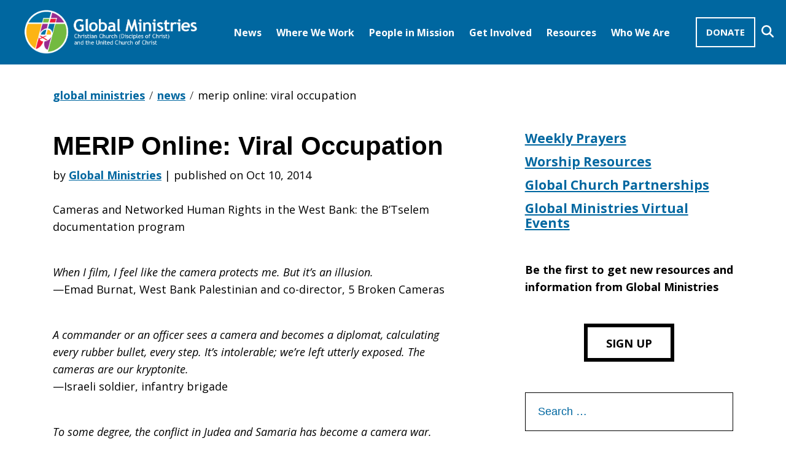

--- FILE ---
content_type: text/css
request_url: https://www.globalministries.org/wp-content/themes/crate/css/crate.min.css?ver=4.3.0
body_size: 26347
content:
@charset "UTF-8";
/*!
 *# Crate Stylesheet */
/*! normalize-scss | MIT/GPLv2 License | bit.ly/normalize-scss */@import url("https://fonts.googleapis.com/css2?family=Open+Sans:ital,wght@0,300;0,400;0,700;1,400&display=swap");html{line-height:2.4em;-ms-text-size-adjust:100%;-webkit-text-size-adjust:100%}article,aside,footer,header,nav,section{display:block}h1{font-size:3.2em;line-height:1.5em;margin:.75em 0}h2{font-size:2.4em;line-height:2em;margin:1em 0}h3{font-size:1.872em;line-height:1.28205em;margin:1.28205em 0}h4{font-size:1.6em;line-height:1.5em;margin:1.5em 0}h5{font-size:1.328em;line-height:1.80723em;margin:1.80723em 0}h6{font-size:1.072em;line-height:2.23881em;margin:2.23881em 0}blockquote{margin:2.4em 40px}dl,ol,ul{margin:2.4em 0}ol ol,ol ul,ul ol,ul ul{margin:0}dd{margin:0 0 0 40px}ol,ul{padding:0 0 0 40px}figcaption,figure{display:block}figure{margin:2.4em 40px}hr{box-sizing:content-box;height:0;overflow:visible}main{display:block}p,pre{margin:2.4em 0}pre{font-family:monospace,monospace;font-size:1em}a{background-color:transparent;-webkit-text-decoration-skip:objects}abbr[title]{border-bottom:none;text-decoration:underline;-webkit-text-decoration:underline dotted;text-decoration:underline dotted}b,strong{font-weight:inherit;font-weight:bolder}code,kbd,samp{font-family:monospace,monospace;font-size:1em}dfn{font-style:italic}mark{background-color:#ff0;color:#000}small{font-size:80%}sub,sup{font-size:75%;line-height:0;position:relative;vertical-align:baseline}sub{bottom:-.25em}sup{top:-.5em}audio,video{display:inline-block}audio:not([controls]){display:none;height:0}img{border-style:none}svg:not(:root){overflow:hidden}button,input,optgroup,select,textarea{font-family:sans-serif;font-size:100%;line-height:2.4em;margin:0}button{overflow:visible}button,select{text-transform:none}[type=reset],[type=submit],button,html [type=button]{-webkit-appearance:button}[type=button]::-moz-focus-inner,[type=reset]::-moz-focus-inner,[type=submit]::-moz-focus-inner,button::-moz-focus-inner{border-style:none;padding:0}[type=button]:-moz-focusring,[type=reset]:-moz-focusring,[type=submit]:-moz-focusring,button:-moz-focusring{outline:1px dotted ButtonText}input{overflow:visible}[type=checkbox],[type=radio]{box-sizing:border-box;padding:0}[type=number]::-webkit-inner-spin-button,[type=number]::-webkit-outer-spin-button{height:auto}[type=search]{-webkit-appearance:textfield;outline-offset:-2px}[type=search]::-webkit-search-cancel-button,[type=search]::-webkit-search-decoration{-webkit-appearance:none}::-webkit-file-upload-button{-webkit-appearance:button;font:inherit}fieldset{padding:.35em .75em .625em}legend{box-sizing:border-box;display:table;max-width:100%;padding:0;color:inherit;white-space:normal}progress{display:inline-block;vertical-align:baseline}textarea{overflow:auto}details{display:block}summary{display:list-item}menu{display:block;margin:2.4em 0;padding:0 0 0 40px}menu menu,ol menu,ul menu{margin:0}canvas{display:inline-block}[hidden],template{display:none}.assistive-text,.event-header .event-location .tribe-country-name,.event-header .event-location .tribe-postal-code,.event-header .event-location .tribe-street-address,.gfield_hide_label .gfield_label,.hentry .entry-content .page-callout .page-callout-link span,.hentry .entry-content .related-event .event-location .tribe-country-name,.hentry .entry-content .related-event .event-location .tribe-postal-code,.hentry .entry-content .related-event .event-location .tribe-street-address,.hentry .entry-summary .page-callout .page-callout-link span,.menu-column>a,.screen-reader-text,.visually-hidden,.visuallyhidden{position:absolute!important;clip:rect(0,0,0,0);padding:0!important;border:0!important;height:1px!important;width:1px!important;overflow:hidden;margin:-1px}.margin-none{margin:0}.hentry .entry-content .full-width,.hentry .entry-summary .full-width,.width-full{width:100vw;position:relative;left:50%;margin-left:-50vw;right:50%;margin-right:-50vw}html{font-size:62.5%;box-sizing:border-box}@media (max-width:782px){html.site{margin-top:0!important}}body,html{height:100%}*,:after,:before{box-sizing:inherit}:focus{outline:2px solid rgba(0,103,160,.5)}body{font-size:1.8rem;margin:0;background:#fff;color:#000;font-family:Open Sans,sans-serif}#body-wrapper{-webkit-flex:1 0 auto;-ms-flex:1 0 auto;flex:1 0 auto;display:-webkit-flex;display:-ms-flexbox;display:flex;-webkit-flex-direction:column;-ms-flex-direction:column;flex-direction:column;height:100%}.site-content{-webkit-flex:1 0 auto;-ms-flex:1 0 auto;flex:1 0 auto}.site-content,.site-main{background-color:#fff}abbr[title]{text-decoration:none}h1,h2,h3,h4,h5{font-family:Trebuchet MS,Lucida Grande,Lucida Sans Unicode,Lucida Sans,Tahoma,sans-serif}a,b,strong{font-weight:600}a{color:#0067a0;text-decoration:none}a:active,a:focus,a:hover{color:#d86018}.site-content a:not(.wp-block-button__link){text-decoration:underline}ul{list-style:none;padding:0;margin:0}.entry-source{font-size:.9em;font-style:italic;color:#82c91e}figcaption{font-size:1.3rem;font-style:italic;margin:.4rem 0}.button:not(.icon):not([id^=mceu]):not([role=presentation]):not(.mce-open):not([class^=tribe]),.pagination a:not(.icon):not([id^=mceu]):not([role=presentation]):not(.mce-open):not([class^=tribe]),.pagination span:not(.icon):not([id^=mceu]):not([role=presentation]):not(.mce-open):not([class^=tribe]),button:not(.icon):not([id^=mceu]):not([role=presentation]):not(.mce-open):not([class^=tribe]),input[type=submit]{font-family:Open Sans,sans-serif;cursor:pointer;border:6px solid #000;background-color:transparent;display:inline-block;line-height:1;padding:1.7rem 3rem 1.5rem;text-transform:uppercase;font-size:1.8rem;font-weight:600;transition:all .2s ease;border-radius:0;text-decoration:none!important;color:#000}.button:not(.icon):not([id^=mceu]):not([role=presentation]):not(.mce-open):not([class^=tribe]):active,.button:not(.icon):not([id^=mceu]):not([role=presentation]):not(.mce-open):not([class^=tribe]):focus,.button:not(.icon):not([id^=mceu]):not([role=presentation]):not(.mce-open):not([class^=tribe]):hover,.pagination a:not(.icon):not([id^=mceu]):not([role=presentation]):not(.mce-open):not([class^=tribe]):active,.pagination a:not(.icon):not([id^=mceu]):not([role=presentation]):not(.mce-open):not([class^=tribe]):focus,.pagination a:not(.icon):not([id^=mceu]):not([role=presentation]):not(.mce-open):not([class^=tribe]):hover,.pagination span:not(.icon):not([id^=mceu]):not([role=presentation]):not(.mce-open):not([class^=tribe]):active,.pagination span:not(.icon):not([id^=mceu]):not([role=presentation]):not(.mce-open):not([class^=tribe]):focus,.pagination span:not(.icon):not([id^=mceu]):not([role=presentation]):not(.mce-open):not([class^=tribe]):hover,button:not(.icon):not([id^=mceu]):not([role=presentation]):not(.mce-open):not([class^=tribe]):active,button:not(.icon):not([id^=mceu]):not([role=presentation]):not(.mce-open):not([class^=tribe]):focus,button:not(.icon):not([id^=mceu]):not([role=presentation]):not(.mce-open):not([class^=tribe]):hover,input[type=submit]:active,input[type=submit]:focus,input[type=submit]:hover{background-color:#000;color:#fff;outline:2px solid rgba(0,103,160,.5);border-radius:0}.pagination .scheme-dark a:not(.icon):not([id^=mceu]):not([role=presentation]):not(.mce-open):not([class^=tribe]),.pagination .scheme-dark span:not(.icon):not([id^=mceu]):not([role=presentation]):not(.mce-open):not([class^=tribe]),.scheme-dark .button:not(.icon):not([id^=mceu]):not([role=presentation]):not(.mce-open):not([class^=tribe]),.scheme-dark .pagination a:not(.icon):not([id^=mceu]):not([role=presentation]):not(.mce-open):not([class^=tribe]),.scheme-dark .pagination span:not(.icon):not([id^=mceu]):not([role=presentation]):not(.mce-open):not([class^=tribe]),.scheme-dark button:not(.icon):not([id^=mceu]):not([role=presentation]):not(.mce-open):not([class^=tribe]),.scheme-dark input[type=submit]{border-color:#fff;color:#fff}.pagination .scheme-dark a:not(.icon):not([id^=mceu]):not([role=presentation]):not(.mce-open):not([class^=tribe]):active,.pagination .scheme-dark a:not(.icon):not([id^=mceu]):not([role=presentation]):not(.mce-open):not([class^=tribe]):focus,.pagination .scheme-dark a:not(.icon):not([id^=mceu]):not([role=presentation]):not(.mce-open):not([class^=tribe]):hover,.pagination .scheme-dark span:not(.icon):not([id^=mceu]):not([role=presentation]):not(.mce-open):not([class^=tribe]):active,.pagination .scheme-dark span:not(.icon):not([id^=mceu]):not([role=presentation]):not(.mce-open):not([class^=tribe]):focus,.pagination .scheme-dark span:not(.icon):not([id^=mceu]):not([role=presentation]):not(.mce-open):not([class^=tribe]):hover,.scheme-dark .button:not(.icon):not([id^=mceu]):not([role=presentation]):not(.mce-open):not([class^=tribe]):active,.scheme-dark .button:not(.icon):not([id^=mceu]):not([role=presentation]):not(.mce-open):not([class^=tribe]):focus,.scheme-dark .button:not(.icon):not([id^=mceu]):not([role=presentation]):not(.mce-open):not([class^=tribe]):hover,.scheme-dark .pagination a:not(.icon):not([id^=mceu]):not([role=presentation]):not(.mce-open):not([class^=tribe]):active,.scheme-dark .pagination a:not(.icon):not([id^=mceu]):not([role=presentation]):not(.mce-open):not([class^=tribe]):focus,.scheme-dark .pagination a:not(.icon):not([id^=mceu]):not([role=presentation]):not(.mce-open):not([class^=tribe]):hover,.scheme-dark .pagination span:not(.icon):not([id^=mceu]):not([role=presentation]):not(.mce-open):not([class^=tribe]):active,.scheme-dark .pagination span:not(.icon):not([id^=mceu]):not([role=presentation]):not(.mce-open):not([class^=tribe]):focus,.scheme-dark .pagination span:not(.icon):not([id^=mceu]):not([role=presentation]):not(.mce-open):not([class^=tribe]):hover,.scheme-dark button:not(.icon):not([id^=mceu]):not([role=presentation]):not(.mce-open):not([class^=tribe]):active,.scheme-dark button:not(.icon):not([id^=mceu]):not([role=presentation]):not(.mce-open):not([class^=tribe]):focus,.scheme-dark button:not(.icon):not([id^=mceu]):not([role=presentation]):not(.mce-open):not([class^=tribe]):hover,.scheme-dark input[type=submit]:active,.scheme-dark input[type=submit]:focus,.scheme-dark input[type=submit]:hover{background-color:#fff;color:#000;text-decoration:none}.button--link{background:none!important;color:#0067a0;font-weight:600;padding:0!important;margin:0!important;border:none!important;text-decoration:none}.button--link:focus,.button--link:hover{color:#000!important;text-decoration:underline!important}.collapse{display:none}.collapse.show{display:block}.collapsing{position:relative;height:0;overflow:hidden;transition:height .35s ease}button.icon{background:none;border:none;padding:0;margin:0 0 0 1rem;color:#0067a0;cursor:pointer}button.icon:focus,button.icon:hover{color:#000;outline:none}button.icon .fas{color:inherit;font-size:1.6rem}button.icon[aria-expanded=true]{color:#000}button.icon[aria-expanded=true] .fas:before{content:"\f068"}.facetwp-type-pager{width:100%;display:-webkit-flex;display:-ms-flexbox;display:flex;-webkit-flex-direction:row;-ms-flex-direction:row;flex-direction:row;-webkit-justify-content:flex-end;-ms-flex-pack:end;justify-content:flex-end}.facet-wrap{margin:0}.facet-items-wrap{width:100%;margin-bottom:2rem}@media (min-width:900px){.facet-items-wrap{width:60%}}@media (min-width:900px){.archive-facets{width:35%}}.facet-toggle{display:-webkit-flex;display:-ms-flexbox;display:flex;-webkit-flex-wrap:nowrap;-ms-flex-wrap:nowrap;flex-wrap:nowrap;-webkit-flex-direction:row;-ms-flex-direction:row;flex-direction:row;-webkit-align-items:center;-ms-flex-align:center;align-items:center;-webkit-justify-content:flex-start;-ms-flex-pack:start;justify-content:flex-start;text-transform:uppercase;font-weight:600}.facet-toggle .facet-label{font-size:2rem;margin:0}.facetwp-facet{padding:1.6rem 0;margin:0!important}.facetwp-checkbox{margin-bottom:1rem!important;background:none!important;font-size:1.6rem;color:#0067a0;font-weight:600;padding-left:0!important}.facetwp-checkbox:before{-webkit-transform:translateY(.3rem);transform:translateY(.3rem);display:inline-block;content:"";width:2rem;height:2rem;border:1px solid #000;background-color:#fff;transition:background .2s ease;margin-right:1rem}.facetwp-checkbox.checked:before{background-color:#000}.facetwp-counter{display:none}.facetwp-facet-date.facetwp-type-date_range input{opacity:0;transition:all .2s ease-in}.facetwp-facet-date.facetwp-type-date_range>*{width:48%}.facetwp-facet-date.facetwp-type-date_range>:nth-child(4){margin-left:4%}.facetwp-facet-date.facetwp-type-date_range.show{display:-webkit-flex;display:-ms-flexbox;display:flex;-webkit-flex-direction:row;-ms-flex-direction:row;flex-direction:row;-webkit-flex-wrap:wrap;-ms-flex-wrap:wrap;flex-wrap:wrap;-webkit-justify-content:space-between;-ms-flex-pack:justify;justify-content:space-between;-webkit-align-items:stretch;-ms-flex-align:stretch;align-items:stretch}.facetwp-facet-date.facetwp-type-date_range.show input{opacity:1}.facetwp-load-more{padding:1.5rem 3rem!important}iframe{max-width:100%}.container,.row,.tribe-common--breakpoint-medium.tribe-events .tribe-events-l-container{width:calc(100% - 4rem);margin:0 auto;max-width:1108px}.col-1{width:span(1)}.col-2{width:span(2)}.col-3{width:span(3)}.col-4{width:span(4)}.col-5{width:span(5)}.col-6{width:span(6)}.col-7{width:span(7)}.col-8{width:span(8)}.col-9{width:span(9)}.col-10{width:span(10)}.col-11{width:span(11)}.col-12{width:span(12)}img{display:block;max-width:100%;height:auto}.alignleft{float:left;margin:.8rem 1.6rem .8rem 0}.alignright{float:right;margin:.8rem 0 .8rem 1.6rem}.aligncenter{display:block;margin-right:auto;margin-left:auto}.wp-caption{text-align:center}.gallery{display:-webkit-flex;display:-ms-flexbox;display:flex;-webkit-align-items:center;-ms-flex-align:center;align-items:center;-webkit-flex-flow:row wrap;-ms-flex-flow:row wrap;flex-flow:row wrap;width:100%;padding:2rem;margin:2rem auto}.gallery li{display:-webkit-inline-flex;display:-ms-inline-flexbox;display:inline-flex;-webkit-flex:33.333%;-ms-flex:33.333%;flex:33.333%;margin:0}.gallery a{display:block}.icon-cshop{background-image:url("[data-uri]");width:32px;height:32px}.icon-dropdown-arrow,select:not([multiple]){background-image:url("data:image/svg+xml;charset=utf8, %3Csvg width='11px' height='6px' viewBox='0 0 11 6' version='1.1' xmlns='http://www.w3.org/2000/svg' xmlns:xlink='http://www.w3.org/1999/xlink'%3E    %3Cpolygon stroke='none' fill='%23000000' fill-rule='evenodd' points='5.5 6 11 0 0 0'%3E%3C/polygon%3E%3C/svg%3E");width:11px;height:6px}.gform_body li,.gform_body ul{list-style:none;padding:0}.gfield{margin:2.2rem 0}.gfield_description{margin:.4rem 0 0}.gfield_required,.gform_wrapper .validation_error,.gform_wrapper .validation_message{color:red}.gform_footer{margin:0 0 2.2rem}.gfield_label{display:block;margin:.6rem 0;font-size:1.8rem;font-weight:700;color:#2f2f2f}.search-form>.search-submit,input[type=email],input[type=number],input[type=password],input[type=search],input[type=tel],input[type=text],input[type=url],select,textarea{border-radius:0;box-sizing:border-box;border:6px solid #000;background-color:transparent;color:#000;display:inline-block;line-height:1;padding:1.5rem 1rem 1.7rem;font-size:2.1rem;font-weight:300;text-decoration:none;transition:all .2s ease;caret-color:#4c6ef5}.search-form>.search-submit:active,.search-form>.search-submit:focus,.search-form>.search-submit:hover,input:active[type=email],input:active[type=number],input:active[type=password],input:active[type=search],input:active[type=tel],input:active[type=text],input:active[type=url],input:focus[type=email],input:focus[type=number],input:focus[type=password],input:focus[type=search],input:focus[type=tel],input:focus[type=text],input:focus[type=url],input:hover[type=email],input:hover[type=number],input:hover[type=password],input:hover[type=search],input:hover[type=tel],input:hover[type=text],input:hover[type=url],select:active,select:focus,select:hover,textarea:active,textarea:focus,textarea:hover{background-color:#fff;color:#000;outline:2px solid rgba(0,103,160,.5)}.search-form>.search-submit::-webkit-input-placeholder,input[type=email]::-webkit-input-placeholder,input[type=number]::-webkit-input-placeholder,input[type=password]::-webkit-input-placeholder,input[type=search]::-webkit-input-placeholder,input[type=tel]::-webkit-input-placeholder,input[type=text]::-webkit-input-placeholder,input[type=url]::-webkit-input-placeholder,select::-webkit-input-placeholder,textarea::-webkit-input-placeholder{color:#0067a0;opacity:1}.search-form>.search-submit::-moz-placeholder,input[type=email]::-moz-placeholder,input[type=number]::-moz-placeholder,input[type=password]::-moz-placeholder,input[type=search]::-moz-placeholder,input[type=tel]::-moz-placeholder,input[type=text]::-moz-placeholder,input[type=url]::-moz-placeholder,select::-moz-placeholder,textarea::-moz-placeholder{color:#0067a0;opacity:1}.search-form>.search-submit:-ms-input-placeholder,input[type=email]:-ms-input-placeholder,input[type=number]:-ms-input-placeholder,input[type=password]:-ms-input-placeholder,input[type=search]:-ms-input-placeholder,input[type=tel]:-ms-input-placeholder,input[type=text]:-ms-input-placeholder,input[type=url]:-ms-input-placeholder,select:-ms-input-placeholder,textarea:-ms-input-placeholder{color:#0067a0;opacity:1}.search-form>.search-submit::-ms-input-placeholder,input[type=email]::-ms-input-placeholder,input[type=number]::-ms-input-placeholder,input[type=password]::-ms-input-placeholder,input[type=search]::-ms-input-placeholder,input[type=tel]::-ms-input-placeholder,input[type=text]::-ms-input-placeholder,input[type=url]::-ms-input-placeholder,select::-ms-input-placeholder,textarea::-ms-input-placeholder{color:#0067a0;opacity:1}.search-form>.search-submit::placeholder,input[type=email]::placeholder,input[type=number]::placeholder,input[type=password]::placeholder,input[type=search]::placeholder,input[type=tel]::placeholder,input[type=text]::placeholder,input[type=url]::placeholder,select::placeholder,textarea::placeholder{color:#0067a0;opacity:1}.gfield_error .search-form>.search-submit,.gfield_error input[type=email],.gfield_error input[type=number],.gfield_error input[type=password],.gfield_error input[type=search],.gfield_error input[type=tel],.gfield_error input[type=text],.gfield_error input[type=url],.gfield_error select,.gfield_error textarea{border-color:#0067a0}select:not([multiple]){width:100%;height:auto;background-position:right 1.2rem center;background-repeat:no-repeat;padding-right:2.3rem;-webkit-appearance:none;-moz-appearance:none;appearance:none}select:not([multiple]):focus,select:not([multiple]):hover{background-color:#fff;color:#000}.gfield_checkbox>li,.gfield_radio>li{margin:.8rem 0}.gfield_checkbox label,.gfield_radio label{color:#2f2f2f}.gfield input[type=radio]{margin-right:.4rem}.gform_ajax_spinner{display:inline-block;vertical-align:middle;margin-left:10px}.clear-multi,.ginput_complex{display:-webkit-flex;display:-ms-flexbox;display:flex;-webkit-flex-wrap:wrap;-ms-flex-wrap:wrap;flex-wrap:wrap;-webkit-align-items:top;-ms-flex-align:top;align-items:top;margin:0 -1rem -.8rem}.clear-multi>div,.clear-multi>span,.ginput_complex>div,.ginput_complex>span{padding:0 1rem;margin:0 0 .8rem;-webkit-flex:0 1 auto;-ms-flex:0 1 auto;flex:0 1 auto}.clear-multi>div:not(.ginput_container_time),.clear-multi>span:not(.ginput_container_time),.ginput_complex>div:not(.ginput_container_time),.ginput_complex>span:not(.ginput_container_time){-webkit-flex-grow:1;-ms-flex-positive:1;flex-grow:1;width:18rem}.clear-multi .ginput_full,.ginput_complex .ginput_full{width:100%}.clear-multi label,.ginput_complex label{display:inline}.clear-multi label:before,.ginput_complex label:before{content:"";display:block;position:relative;margin:.4rem 0 0}.clear-multi .gf_clear,.ginput_complex .gf_clear{display:none}.gfield_list_container{width:100%;padding:0;border-collapse:collapse}.gfield_list_container th{padding:0 0 .6rem}.gfield_list_container td{padding:0}.gfield_list_container td:not(:last-child),.gfield_list_container th:not(:last-child){padding-right:2rem}.gfield_list_container .gfield_list_icons{width:3.7rem;text-align:center;vertical-align:middle}.gfield_list_container .gfield_list_icons img{display:inline-block}.gfield_list_container .gfield_list_group:not(:last-child) td{padding-bottom:2.2rem}.ginput_container_time .search-form>.search-submit,.ginput_container_time input[type=email],.ginput_container_time input[type=number],.ginput_container_time input[type=password],.ginput_container_time input[type=search],.ginput_container_time input[type=tel],.ginput_container_time input[type=text],.ginput_container_time input[type=url],.ginput_container_time select,.ginput_container_time textarea{width:8rem}.gfield_time_hour{position:relative}.gfield_time_hour i{position:absolute;bottom:0;left:4rem;font-style:normal}.search-form{display:-webkit-flex;display:-ms-flexbox;display:flex;-webkit-flex-direction:row;-ms-flex-direction:row;flex-direction:row;-webkit-flex-wrap:wrap;-ms-flex-wrap:wrap;flex-wrap:wrap;-webkit-justify-content:stretch;-ms-flex-pack:stretch;justify-content:stretch;-webkit-align-items:center;-ms-flex-align:center;align-items:center}.search-form>*{-webkit-flex:1;-ms-flex:1;flex:1}.search-form>.search-submit{-webkit-flex:none;-ms-flex:none;flex:none;margin-left:1rem;cursor:pointer;text-transform:uppercase;padding:1.7rem 3rem 1.5rem;font-weight:600}.modal__overlay{position:fixed;top:0;left:0;right:0;bottom:0;background:rgba(0,0,0,.6);display:-webkit-flex;display:-ms-flexbox;display:flex;-webkit-justify-content:center;-ms-flex-pack:center;justify-content:center;-webkit-align-items:center;-ms-flex-align:center;align-items:center}.modal__container{background-color:#fff;padding:30px;max-width:500px;max-height:100vh;border-radius:4px;overflow-y:auto;box-sizing:border-box}.modal__close{background:transparent;border:0}.modal__header .modal__close:before{content:"\2715"}@-webkit-keyframes mmfadeIn{0%{opacity:0}to{opacity:1}}@keyframes mmfadeIn{0%{opacity:0}to{opacity:1}}@-webkit-keyframes mmfadeOut{0%{opacity:1}to{opacity:0}}@keyframes mmfadeOut{0%{opacity:1}to{opacity:0}}@-webkit-keyframes mmslideIn{0%{-webkit-transform:translateY(15%);transform:translateY(15%)}to{-webkit-transform:translateY(0);transform:translateY(0)}}@keyframes mmslideIn{0%{-webkit-transform:translateY(15%);transform:translateY(15%)}to{-webkit-transform:translateY(0);transform:translateY(0)}}@-webkit-keyframes mmslideOut{0%{-webkit-transform:translateY(0);transform:translateY(0)}to{-webkit-transform:translateY(-10%);transform:translateY(-10%)}}@keyframes mmslideOut{0%{-webkit-transform:translateY(0);transform:translateY(0)}to{-webkit-transform:translateY(-10%);transform:translateY(-10%)}}.search-modal{display:none}.search-modal.is-open{display:block}.search-modal[aria-hidden=false] .modal__overlay{-webkit-animation:mmfadeIn .3s cubic-bezier(0,0,.2,1);animation:mmfadeIn .3s cubic-bezier(0,0,.2,1)}.search-modal[aria-hidden=false] .modal__container{-webkit-animation:mmslideIn .3s cubic-bezier(0,0,.2,1);animation:mmslideIn .3s cubic-bezier(0,0,.2,1)}.search-modal[aria-hidden=true] .modal__overlay{-webkit-animation:mmfadeOut .3s cubic-bezier(0,0,.2,1);animation:mmfadeOut .3s cubic-bezier(0,0,.2,1)}.search-modal[aria-hidden=true] .modal__container{-webkit-animation:mmslideOut .3s cubic-bezier(0,0,.2,1);animation:mmslideOut .3s cubic-bezier(0,0,.2,1)}.search-modal .modal__container,.search-modal .modal__overlay{will-change:transform}.glide{position:relative;width:100%;box-sizing:border-box}.glide *{box-sizing:inherit}.glide__slides,.glide__track{overflow:hidden}.glide__slides{position:relative;width:100%;list-style:none;-webkit-backface-visibility:hidden;backface-visibility:hidden;-webkit-transform-style:preserve-3d;transform-style:preserve-3d;-ms-touch-action:pan-Y;touch-action:pan-Y;padding:0;white-space:nowrap;display:-webkit-flex;display:-ms-flexbox;display:flex;-webkit-flex-wrap:nowrap;-ms-flex-wrap:nowrap;flex-wrap:nowrap;will-change:transform}.glide__slide,.glide__slides--dragging{-webkit-user-select:none;-moz-user-select:none;-ms-user-select:none;user-select:none}.glide__slide{width:100%;height:100%;-webkit-flex-shrink:0;-ms-flex-negative:0;flex-shrink:0;white-space:normal;-webkit-touch-callout:none;-webkit-tap-highlight-color:transparent}.glide__slide a{-webkit-user-select:none;user-select:none;-webkit-user-drag:none;-moz-user-select:none;-ms-user-select:none}.glide__arrows,.glide__bullets{-webkit-touch-callout:none;-webkit-user-select:none;-moz-user-select:none;-ms-user-select:none;user-select:none}.glide--rtl{direction:rtl}.glide__arrow{position:absolute;display:block;top:50%;z-index:2;color:#fff;text-transform:uppercase;padding:9px 12px;background-color:transparent;border:2px solid hsla(0,0%,100%,.5);border-radius:4px;box-shadow:0 .25em .5em 0 rgba(0,0,0,.1);text-shadow:0 .25em .5em rgba(0,0,0,.1);opacity:1;cursor:pointer;transition:opacity .15s ease,border .3s ease-in-out;-webkit-transform:translateY(-50%);transform:translateY(-50%);line-height:1}.glide__arrow:focus{outline:none}.glide__arrow:hover{border-color:#fff}.glide__arrow--left{left:2em}.glide__arrow--right{right:2em}.glide__arrow--disabled{opacity:.33}.glide__bullets{position:absolute;z-index:2;bottom:2em;left:50%;display:-webkit-inline-flex;display:-ms-inline-flexbox;display:inline-flex;list-style:none;-webkit-transform:translateX(-50%);transform:translateX(-50%)}.glide__bullet{background-color:hsla(0,0%,100%,.5);width:9px;height:9px;padding:0;border-radius:50%;border:2px solid transparent;transition:all .3s ease-in-out;cursor:pointer;line-height:0;box-shadow:0 .25em .5em 0 rgba(0,0,0,.1);margin:0 .25em}.glide__bullet:focus{outline:none}.glide__bullet:focus,.glide__bullet:hover{border:2px solid #fff;background-color:hsla(0,0%,100%,.5)}.glide__bullet--active{background-color:#fff}.glide--swipeable{cursor:grab;cursor:-webkit-grab}.glide--dragging{cursor:grabbing;cursor:-webkit-grabbing}.hentry .entry-content,.hentry .entry-summary{
  /* !Styles for blocks originating in WP Core, Gutenberg, or Third-Party Block plugins */
  /* !Styles for blocks built by Cornershop.

	 These styles are included in the front-end via _front.scss and into the editor via _editor.scss.

	 If this file starts to get unwieldy, free feel to segment individual block styles in separate _custom-block-blockname.scss files
*/}.hentry .entry-content>*,.hentry .entry-summary>*{max-width:100%}@media (min-width:1024px){.hentry .entry-content>*,.hentry .entry-summary>*{max-width:1108px}}.hentry .entry-content>*>:first-child,.hentry .entry-summary>*>:first-child{margin-top:0}.hentry .entry-content>.alignwide,.hentry .entry-summary>.alignwide{margin-left:auto;margin-right:auto;clear:both}@media (min-width:900px){.hentry .entry-content>.alignwide,.hentry .entry-summary>.alignwide{width:100%;max-width:100%}}.hentry .entry-content>.alignfull,.hentry .entry-summary>.alignfull{clear:both;width:100vw;position:relative;left:50%;right:50%;margin-left:-50vw;margin-right:-50vw;max-width:none}.hentry .entry-content>.alignleft,.hentry .entry-summary>.alignleft{float:left;max-width:41.66667vw;margin-top:0;margin-left:0;margin-right:2rem}@media (min-width:900px){.hentry .entry-content>.alignleft,.hentry .entry-summary>.alignleft{max-width:33.33333vw;margin-right:4rem}}.hentry .entry-content>.alignright,.hentry .entry-summary>.alignright{float:right;max-width:41.66667vw;margin-top:0;margin-right:0;margin-left:2rem}@media (min-width:900px){.hentry .entry-content>.alignright,.hentry .entry-summary>.alignright{max-width:33.33333vw;margin-right:0;margin-left:4rem}}.hentry .entry-content>.aligncenter,.hentry .entry-summary>.aligncenter{margin-left:auto;margin-right:auto}@media (min-width:1024px){.hentry .entry-content>.aligncenter,.hentry .entry-summary>.aligncenter{max-width:1108px}}@media (min-width:900px){.hentry .entry-content>.aligncenter,.hentry .entry-summary>.aligncenter{margin-left:0;margin-right:0}}.hentry .entry-content h1,.hentry .entry-content h2,.hentry .entry-content h3,.hentry .entry-content h4,.hentry .entry-content h5,.hentry .entry-content h6,.hentry .entry-summary h1,.hentry .entry-summary h2,.hentry .entry-summary h3,.hentry .entry-summary h4,.hentry .entry-summary h5,.hentry .entry-summary h6{font-weight:600;margin:0 0 2.4rem;line-height:1.2;font-family:Trebuchet MS,Lucida Grande,Lucida Sans Unicode,Lucida Sans,Tahoma,sans-serif}@media (min-width:900px){.hentry .entry-content h1,.hentry .entry-content h2,.hentry .entry-content h3,.hentry .entry-content h4,.hentry .entry-content h5,.hentry .entry-content h6,.hentry .entry-summary h1,.hentry .entry-summary h2,.hentry .entry-summary h3,.hentry .entry-summary h4,.hentry .entry-summary h5,.hentry .entry-summary h6{margin:0 0 3.6rem}}.hentry .entry-content h1,.hentry .entry-summary h1{font-size:4.2rem}.hentry .entry-content h2,.hentry .entry-summary h2{font-size:3rem}.hentry .entry-content h3,.hentry .entry-summary h3{font-size:2rem}.hentry .entry-content h4,.hentry .entry-summary h4{font-size:2rem;font-style:italic}.hentry .entry-content h5,.hentry .entry-summary h5{font-size:1.8rem}.hentry .entry-content h6,.hentry .entry-summary h6{font-size:1.6rem}.hentry .entry-content ul.basic,.hentry .entry-content ul:not([class]),.hentry .entry-summary ul.basic,.hentry .entry-summary ul:not([class]){list-style:disc;list-style-position:outside;margin-bottom:4rem;margin-left:2rem}.hentry .entry-content ul.basic li,.hentry .entry-content ul:not([class]) li,.hentry .entry-summary ul.basic li,.hentry .entry-summary ul:not([class]) li{padding-left:1rem}.hentry .entry-content ul li,.hentry .entry-summary ul li{margin-bottom:1.4rem}.hentry .entry-content p,.hentry .entry-summary p{font-size:1.8rem;line-height:1.6;margin:0 0 4.6rem}.hentry .entry-content p.has-background,.hentry .entry-summary p.has-background{padding:20px 30px}.hentry .entry-content .has-light-blue-color,.hentry .entry-summary .has-light-blue-color{color:#15aabf}.hentry .entry-content .wp-block-media-text,.hentry .entry-summary .wp-block-media-text{width:100%}.hentry .entry-content figure:not(.alignleft):not(.alignright):not(.alignfull):not(.aligncenter),.hentry .entry-summary figure:not(.alignleft):not(.alignright):not(.alignfull):not(.aligncenter){margin:0}.hentry .entry-content .wp-block-audio,.hentry .entry-content .wp-block-audio audio,.hentry .entry-summary .wp-block-audio,.hentry .entry-summary .wp-block-audio audio{width:100%}.hentry .entry-content .wp-block-audio.alignleft audio,.hentry .entry-content .wp-block-audio.alignright audio,.hentry .entry-summary .wp-block-audio.alignleft audio,.hentry .entry-summary .wp-block-audio.alignright audio{max-width:138.6px}@media (min-width:900px){.hentry .entry-content .wp-block-audio.alignleft audio,.hentry .entry-content .wp-block-audio.alignright audio,.hentry .entry-summary .wp-block-audio.alignleft audio,.hentry .entry-summary .wp-block-audio.alignright audio{max-width:450px}}@media (min-width:1600px){.hentry .entry-content .wp-block-audio.alignleft audio,.hentry .entry-content .wp-block-audio.alignright audio,.hentry .entry-summary .wp-block-audio.alignleft audio,.hentry .entry-summary .wp-block-audio.alignright audio{max-width:337.92px}}.hentry .entry-content .wp-block-video video,.hentry .entry-summary .wp-block-video video{width:100%}.hentry .entry-content .wp-block-button .wp-block-button__link,.hentry .entry-summary .wp-block-button .wp-block-button__link{transition:all .2s ease-in-out;font-size:1.8rem;font-family:Trebuchet MS,Lucida Grande,Lucida Sans Unicode,Lucida Sans,Tahoma,sans-serif;line-height:1;box-sizing:border-box;font-weight:600;text-decoration:none;padding:1.5rem 2.2rem 1.7rem;outline:none;border-radius:0;cursor:pointer;border-width:4px;border-style:solid;text-transform:uppercase;text-align:center}.hentry .entry-content .wp-block-button .wp-block-button__link:not(.has-background),.hentry .entry-summary .wp-block-button .wp-block-button__link:not(.has-background){background-color:transparent;border-color:#0067a0}.hentry .entry-content .wp-block-button .wp-block-button__link:not(.has-text-color),.hentry .entry-summary .wp-block-button .wp-block-button__link:not(.has-text-color){color:#0067a0}.hentry .entry-content .wp-block-button .wp-block-button__link:focus,.hentry .entry-content .wp-block-button .wp-block-button__link:hover,.hentry .entry-summary .wp-block-button .wp-block-button__link:focus,.hentry .entry-summary .wp-block-button .wp-block-button__link:hover{color:#fff;background:#f2a900;border-color:#f2a900}.hentry .entry-content .wp-block-button .wp-block-button__link:focus,.hentry .entry-summary .wp-block-button .wp-block-button__link:focus{text-decoration:underline}.hentry .entry-content .wp-block-button.is-style-outline .wp-block-button__link,.hentry .entry-summary .wp-block-button.is-style-outline .wp-block-button__link{background-color:transparent;color:inherit;border-color:#fff}.hentry .entry-content .wp-block-button.is-style-outline .wp-block-button__link:hover,.hentry .entry-summary .wp-block-button.is-style-outline .wp-block-button__link:hover{background-color:#f2a900;color:#000;border-color:#f2a900}.hentry .entry-content .wp-block-button.is-style-fill .wp-block-button__link:active:not(.has-background),.hentry .entry-content .wp-block-button.is-style-fill .wp-block-button__link:focus:not(.has-background),.hentry .entry-content .wp-block-button.is-style-fill .wp-block-button__link:not(.has-background),.hentry .entry-summary .wp-block-button.is-style-fill .wp-block-button__link:active:not(.has-background),.hentry .entry-summary .wp-block-button.is-style-fill .wp-block-button__link:focus:not(.has-background),.hentry .entry-summary .wp-block-button.is-style-fill .wp-block-button__link:not(.has-background){background:#0067a0}.hentry .entry-content .wp-block-button.is-style-fill .wp-block-button__link:active:not(.has-text-color),.hentry .entry-content .wp-block-button.is-style-fill .wp-block-button__link:focus:not(.has-text-color),.hentry .entry-content .wp-block-button.is-style-fill .wp-block-button__link:not(.has-text-color),.hentry .entry-summary .wp-block-button.is-style-fill .wp-block-button__link:active:not(.has-text-color),.hentry .entry-summary .wp-block-button.is-style-fill .wp-block-button__link:focus:not(.has-text-color),.hentry .entry-summary .wp-block-button.is-style-fill .wp-block-button__link:not(.has-text-color){color:#fff;border-color:#0067a0}.hentry .entry-content .wp-block-button.is-style-fill .wp-block-button__link:active:hover,.hentry .entry-content .wp-block-button.is-style-fill .wp-block-button__link:focus:hover,.hentry .entry-content .wp-block-button.is-style-fill .wp-block-button__link:hover,.hentry .entry-summary .wp-block-button.is-style-fill .wp-block-button__link:active:hover,.hentry .entry-summary .wp-block-button.is-style-fill .wp-block-button__link:focus:hover,.hentry .entry-summary .wp-block-button.is-style-fill .wp-block-button__link:hover{color:#fff;background:#f2a900;border-color:#f2a900;text-decoration:underline}.hentry .entry-content .wp-block-archives,.hentry .entry-content .wp-block-categories,.hentry .entry-content .wp-block-latest-posts,.hentry .entry-summary .wp-block-archives,.hentry .entry-summary .wp-block-categories,.hentry .entry-summary .wp-block-latest-posts{padding:0;list-style:none}.hentry .entry-content .wp-block-archives li,.hentry .entry-content .wp-block-categories li,.hentry .entry-content .wp-block-latest-posts li,.hentry .entry-summary .wp-block-archives li,.hentry .entry-summary .wp-block-categories li,.hentry .entry-summary .wp-block-latest-posts li{color:#eee;font-family:Trebuchet MS,Lucida Grande,Lucida Sans Unicode,Lucida Sans,Tahoma,sans-serif;font-size:1.08rem;font-weight:700;line-height:1.6;padding-bottom:1.5rem}.hentry .entry-content .wp-block-archives li.menu-item-has-children,.hentry .entry-content .wp-block-archives li:last-child,.hentry .entry-content .wp-block-categories li.menu-item-has-children,.hentry .entry-content .wp-block-categories li:last-child,.hentry .entry-content .wp-block-latest-posts li.menu-item-has-children,.hentry .entry-content .wp-block-latest-posts li:last-child,.hentry .entry-summary .wp-block-archives li.menu-item-has-children,.hentry .entry-summary .wp-block-archives li:last-child,.hentry .entry-summary .wp-block-categories li.menu-item-has-children,.hentry .entry-summary .wp-block-categories li:last-child,.hentry .entry-summary .wp-block-latest-posts li.menu-item-has-children,.hentry .entry-summary .wp-block-latest-posts li:last-child{padding-bottom:0}.hentry .entry-content .wp-block-archives li a,.hentry .entry-content .wp-block-categories li a,.hentry .entry-content .wp-block-latest-posts li a,.hentry .entry-summary .wp-block-archives li a,.hentry .entry-summary .wp-block-categories li a,.hentry .entry-summary .wp-block-latest-posts li a{text-decoration:none}.hentry .entry-content .wp-block-archives.aligncenter,.hentry .entry-content .wp-block-categories.aligncenter,.hentry .entry-summary .wp-block-archives.aligncenter,.hentry .entry-summary .wp-block-categories.aligncenter{text-align:center}.hentry .entry-content .wp-block-categories ul,.hentry .entry-summary .wp-block-categories ul{padding-top:1.5rem}.hentry .entry-content .wp-block-categories li ul,.hentry .entry-summary .wp-block-categories li ul{list-style:none;padding-left:0}.hentry .entry-content .wp-block-categories ul,.hentry .entry-summary .wp-block-categories ul{counter-reset:submenu}.hentry .entry-content .wp-block-categories ul>li>a:before,.hentry .entry-summary .wp-block-categories ul>li>a:before{font-family:Open Sans,sans-serif;font-weight:400;content:"– " counters(submenu,"– ",none);counter-increment:submenu}.hentry .entry-content .wp-block-latest-posts.is-grid li,.hentry .entry-summary .wp-block-latest-posts.is-grid li{border-top:2px solid #2f2f2f;padding-top:2rem;margin-bottom:4rem}.hentry .entry-content .wp-block-latest-posts.is-grid li a:after,.hentry .entry-summary .wp-block-latest-posts.is-grid li a:after{content:""}.hentry .entry-content .wp-block-latest-posts.is-grid li:last-child,.hentry .entry-summary .wp-block-latest-posts.is-grid li:last-child{margin-bottom:auto}.hentry .entry-content .wp-block-latest-posts.is-grid li:last-child a:after,.hentry .entry-summary .wp-block-latest-posts.is-grid li:last-child a:after{content:""}.hentry .entry-content .wp-block-preformatted,.hentry .entry-summary .wp-block-preformatted{font-size:1.4rem;line-height:1.6;padding:2rem}.hentry .entry-content .wp-block-verse,.hentry .entry-summary .wp-block-verse{font-family:Open Sans,sans-serif;font-size:1.8rem;line-height:1.6}.hentry .entry-content .has-drop-cap:not(:focus):first-letter,.hentry .entry-summary .has-drop-cap:not(:focus):first-letter{font-family:Trebuchet MS,Lucida Grande,Lucida Sans Unicode,Lucida Sans,Tahoma,sans-serif;font-size:4.2rem;line-height:1;font-weight:700;margin:0 .25rem 0 0}.hentry .entry-content .wp-block-pullquote,.hentry .entry-summary .wp-block-pullquote{border-color:transparent;border-width:2px;padding:2rem}.hentry .entry-content .wp-block-pullquote blockquote,.hentry .entry-summary .wp-block-pullquote blockquote{color:#000;border:none;margin-top:8rem;margin-bottom:8.66rem;margin-right:0;padding-left:0}.hentry .entry-content .wp-block-pullquote p,.hentry .entry-summary .wp-block-pullquote p{font-size:2rem;font-style:italic;line-height:1.3;margin-bottom:.5rem;margin-top:.5rem}.hentry .entry-content .wp-block-pullquote p em,.hentry .entry-summary .wp-block-pullquote p em{font-style:normal}@media (min-width:900px){.hentry .entry-content .wp-block-pullquote p,.hentry .entry-summary .wp-block-pullquote p{font-size:2.4rem}}.hentry .entry-content .wp-block-pullquote cite,.hentry .entry-summary .wp-block-pullquote cite{display:inline-block;font-family:Trebuchet MS,Lucida Grande,Lucida Sans Unicode,Lucida Sans,Tahoma,sans-serif;line-height:1.6;text-transform:none;color:#eee;font-size:1.33333rem}.hentry .entry-content .wp-block-pullquote.alignleft,.hentry .entry-content .wp-block-pullquote.alignright,.hentry .entry-summary .wp-block-pullquote.alignleft,.hentry .entry-summary .wp-block-pullquote.alignright{width:100%;padding:0}.hentry .entry-content .wp-block-pullquote.alignleft blockquote,.hentry .entry-content .wp-block-pullquote.alignright blockquote,.hentry .entry-summary .wp-block-pullquote.alignleft blockquote,.hentry .entry-summary .wp-block-pullquote.alignright blockquote{margin:2rem 0;padding:0;text-align:left;max-width:100%}.hentry .entry-content .wp-block-pullquote.alignleft blockquote p:first-child,.hentry .entry-content .wp-block-pullquote.alignright blockquote p:first-child,.hentry .entry-summary .wp-block-pullquote.alignleft blockquote p:first-child,.hentry .entry-summary .wp-block-pullquote.alignright blockquote p:first-child{margin-top:0}.hentry .entry-content .wp-block-pullquote.is-style-solid-color,.hentry .entry-summary .wp-block-pullquote.is-style-solid-color{background-color:#0067a0;padding-left:0;padding-right:0}@media (min-width:900px){.hentry .entry-content .wp-block-pullquote.is-style-solid-color,.hentry .entry-summary .wp-block-pullquote.is-style-solid-color{padding-left:10%;padding-right:10%}}.hentry .entry-content .wp-block-pullquote.is-style-solid-color p,.hentry .entry-summary .wp-block-pullquote.is-style-solid-color p{font-size:2rem;line-height:1.3;margin-bottom:.5rem;margin-top:.5rem}@media (min-width:900px){.hentry .entry-content .wp-block-pullquote.is-style-solid-color p,.hentry .entry-summary .wp-block-pullquote.is-style-solid-color p{font-size:2.4rem}}.hentry .entry-content .wp-block-pullquote.is-style-solid-color a,.hentry .entry-summary .wp-block-pullquote.is-style-solid-color a{color:#fff}.hentry .entry-content .wp-block-pullquote.is-style-solid-color cite,.hentry .entry-summary .wp-block-pullquote.is-style-solid-color cite{color:inherit}.hentry .entry-content .wp-block-pullquote.is-style-solid-color blockquote,.hentry .entry-summary .wp-block-pullquote.is-style-solid-color blockquote{max-width:100%;color:#fff;padding-left:0;margin-left:2rem;margin-right:2rem}.hentry .entry-content .wp-block-pullquote.is-style-solid-color blockquote.has-dark-gray-color,.hentry .entry-content .wp-block-pullquote.is-style-solid-color blockquote.has-light-gray-color,.hentry .entry-content .wp-block-pullquote.is-style-solid-color blockquote.has-primary-color,.hentry .entry-content .wp-block-pullquote.is-style-solid-color blockquote.has-secondary-color,.hentry .entry-content .wp-block-pullquote.is-style-solid-color blockquote.has-text-color a,.hentry .entry-content .wp-block-pullquote.is-style-solid-color blockquote.has-text-color p,.hentry .entry-content .wp-block-pullquote.is-style-solid-color blockquote.has-white-color,.hentry .entry-summary .wp-block-pullquote.is-style-solid-color blockquote.has-dark-gray-color,.hentry .entry-summary .wp-block-pullquote.is-style-solid-color blockquote.has-light-gray-color,.hentry .entry-summary .wp-block-pullquote.is-style-solid-color blockquote.has-primary-color,.hentry .entry-summary .wp-block-pullquote.is-style-solid-color blockquote.has-secondary-color,.hentry .entry-summary .wp-block-pullquote.is-style-solid-color blockquote.has-text-color a,.hentry .entry-summary .wp-block-pullquote.is-style-solid-color blockquote.has-text-color p,.hentry .entry-summary .wp-block-pullquote.is-style-solid-color blockquote.has-white-color{color:inherit}@media (min-width:900px){.hentry .entry-content .wp-block-pullquote.is-style-solid-color blockquote,.hentry .entry-summary .wp-block-pullquote.is-style-solid-color blockquote{margin-left:0;margin-right:0}}@media (min-width:900px){.hentry .entry-content .wp-block-pullquote.is-style-solid-color.alignleft,.hentry .entry-content .wp-block-pullquote.is-style-solid-color.alignright,.hentry .entry-summary .wp-block-pullquote.is-style-solid-color.alignleft,.hentry .entry-summary .wp-block-pullquote.is-style-solid-color.alignright{padding:2rem 4rem}}@media (min-width:900px){.hentry .entry-content .wp-block-pullquote.is-style-solid-color.alignfull,.hentry .entry-summary .wp-block-pullquote.is-style-solid-color.alignfull{padding-left:calc(10% + 58px + 4rem);padding-right:calc(10% + 58px + 4rem)}}.hentry .entry-content .wp-block-quote:not(.is-large),.hentry .entry-content .wp-block-quote:not(.is-style-large),.hentry .entry-summary .wp-block-quote:not(.is-large),.hentry .entry-summary .wp-block-quote:not(.is-style-large){border-left:2px solid #0067a0;padding-top:0;padding-bottom:0;padding-left:1rem}.hentry .entry-content .wp-block-quote p,.hentry .entry-summary .wp-block-quote p{font-family:Open Sans,sans-serif;font-size:2rem;font-style:normal;line-height:1.6}.hentry .entry-content .wp-block-quote cite,.hentry .entry-summary .wp-block-quote cite{font-size:1.33333rem}.hentry .entry-content .wp-block-quote.is-large,.hentry .entry-content .wp-block-quote.is-style-large,.hentry .entry-summary .wp-block-quote.is-large,.hentry .entry-summary .wp-block-quote.is-style-large{margin:2rem 0;padding:0;border-left:none}.hentry .entry-content .wp-block-quote.is-large p,.hentry .entry-content .wp-block-quote.is-style-large p,.hentry .entry-summary .wp-block-quote.is-large p,.hentry .entry-summary .wp-block-quote.is-style-large p{font-size:2rem;line-height:1.4;font-style:italic}.hentry .entry-content .wp-block-quote.is-large cite,.hentry .entry-content .wp-block-quote.is-large footer,.hentry .entry-content .wp-block-quote.is-style-large cite,.hentry .entry-content .wp-block-quote.is-style-large footer,.hentry .entry-summary .wp-block-quote.is-large cite,.hentry .entry-summary .wp-block-quote.is-large footer,.hentry .entry-summary .wp-block-quote.is-style-large cite,.hentry .entry-summary .wp-block-quote.is-style-large footer{font-size:1.33333rem}@media (min-width:900px){.hentry .entry-content .wp-block-quote.is-large,.hentry .entry-content .wp-block-quote.is-style-large,.hentry .entry-summary .wp-block-quote.is-large,.hentry .entry-summary .wp-block-quote.is-style-large{margin:2rem 0;padding:2rem 0}.hentry .entry-content .wp-block-quote.is-large p,.hentry .entry-content .wp-block-quote.is-style-large p,.hentry .entry-summary .wp-block-quote.is-large p,.hentry .entry-summary .wp-block-quote.is-style-large p{font-size:2rem}}.hentry .entry-content .wp-block-cover,.hentry .entry-content .wp-block-cover-image,.hentry .entry-summary .wp-block-cover,.hentry .entry-summary .wp-block-cover-image{position:relative;min-height:430px;padding:2rem}@media (min-width:900px){.hentry .entry-content .wp-block-cover,.hentry .entry-content .wp-block-cover-image,.hentry .entry-summary .wp-block-cover,.hentry .entry-summary .wp-block-cover-image{padding:2rem 10%}}.hentry .entry-content .wp-block-cover-image .wp-block-cover-image-text,.hentry .entry-content .wp-block-cover-image .wp-block-cover-text,.hentry .entry-content .wp-block-cover-image h2,.hentry .entry-content .wp-block-cover .wp-block-cover-image-text,.hentry .entry-content .wp-block-cover .wp-block-cover-text,.hentry .entry-content .wp-block-cover h2,.hentry .entry-summary .wp-block-cover-image .wp-block-cover-image-text,.hentry .entry-summary .wp-block-cover-image .wp-block-cover-text,.hentry .entry-summary .wp-block-cover-image h2,.hentry .entry-summary .wp-block-cover .wp-block-cover-image-text,.hentry .entry-summary .wp-block-cover .wp-block-cover-text,.hentry .entry-summary .wp-block-cover h2{font-family:Trebuchet MS,Lucida Grande,Lucida Sans Unicode,Lucida Sans,Tahoma,sans-serif;font-size:2rem;font-weight:700;line-height:1.25;padding:0;color:#fff}@media (min-width:900px){.hentry .entry-content .wp-block-cover-image .wp-block-cover-image-text,.hentry .entry-content .wp-block-cover-image .wp-block-cover-text,.hentry .entry-content .wp-block-cover-image h2,.hentry .entry-content .wp-block-cover .wp-block-cover-image-text,.hentry .entry-content .wp-block-cover .wp-block-cover-text,.hentry .entry-content .wp-block-cover h2,.hentry .entry-summary .wp-block-cover-image .wp-block-cover-image-text,.hentry .entry-summary .wp-block-cover-image .wp-block-cover-text,.hentry .entry-summary .wp-block-cover-image h2,.hentry .entry-summary .wp-block-cover .wp-block-cover-image-text,.hentry .entry-summary .wp-block-cover .wp-block-cover-text,.hentry .entry-summary .wp-block-cover h2{font-size:2.4rem;max-width:100%}}.hentry .entry-content .wp-block-cover-image.alignleft,.hentry .entry-content .wp-block-cover-image.alignright,.hentry .entry-content .wp-block-cover.alignleft,.hentry .entry-content .wp-block-cover.alignright,.hentry .entry-summary .wp-block-cover-image.alignleft,.hentry .entry-summary .wp-block-cover-image.alignright,.hentry .entry-summary .wp-block-cover.alignleft,.hentry .entry-summary .wp-block-cover.alignright{width:100%}@media (min-width:900px){.hentry .entry-content .wp-block-cover-image.alignleft,.hentry .entry-content .wp-block-cover-image.alignright,.hentry .entry-content .wp-block-cover.alignleft,.hentry .entry-content .wp-block-cover.alignright,.hentry .entry-summary .wp-block-cover-image.alignleft,.hentry .entry-summary .wp-block-cover-image.alignright,.hentry .entry-summary .wp-block-cover.alignleft,.hentry .entry-summary .wp-block-cover.alignright{padding:2rem 4rem}}@media (min-width:1024px){.hentry .entry-content .wp-block-cover-image.alignfull .wp-block-cover-image-text,.hentry .entry-content .wp-block-cover-image.alignfull .wp-block-cover-text,.hentry .entry-content .wp-block-cover-image.alignfull h2,.hentry .entry-content .wp-block-cover.alignfull .wp-block-cover-image-text,.hentry .entry-content .wp-block-cover.alignfull .wp-block-cover-text,.hentry .entry-content .wp-block-cover.alignfull h2,.hentry .entry-summary .wp-block-cover-image.alignfull .wp-block-cover-image-text,.hentry .entry-summary .wp-block-cover-image.alignfull .wp-block-cover-text,.hentry .entry-summary .wp-block-cover-image.alignfull h2,.hentry .entry-summary .wp-block-cover.alignfull .wp-block-cover-image-text,.hentry .entry-summary .wp-block-cover.alignfull .wp-block-cover-text,.hentry .entry-summary .wp-block-cover.alignfull h2{max-width:1108px}}@media (min-width:900px){.hentry .entry-content .wp-block-cover-image.alignfull .wp-block-cover-image-text,.hentry .entry-content .wp-block-cover-image.alignfull .wp-block-cover-text,.hentry .entry-content .wp-block-cover-image.alignfull h2,.hentry .entry-content .wp-block-cover.alignfull .wp-block-cover-image-text,.hentry .entry-content .wp-block-cover.alignfull .wp-block-cover-text,.hentry .entry-content .wp-block-cover.alignfull h2,.hentry .entry-summary .wp-block-cover-image.alignfull .wp-block-cover-image-text,.hentry .entry-summary .wp-block-cover-image.alignfull .wp-block-cover-text,.hentry .entry-summary .wp-block-cover-image.alignfull h2,.hentry .entry-summary .wp-block-cover.alignfull .wp-block-cover-image-text,.hentry .entry-summary .wp-block-cover.alignfull .wp-block-cover-text,.hentry .entry-summary .wp-block-cover.alignfull h2{padding:0}}.hentry .entry-content .wp-block-gallery,.hentry .entry-summary .wp-block-gallery{list-style-type:none;padding-left:0}.hentry .entry-content .wp-block-gallery .blocks-gallery-image:last-child,.hentry .entry-content .wp-block-gallery .blocks-gallery-item:last-child,.hentry .entry-summary .wp-block-gallery .blocks-gallery-image:last-child,.hentry .entry-summary .wp-block-gallery .blocks-gallery-item:last-child{margin-bottom:16px}.hentry .entry-content .wp-block-gallery figcaption a,.hentry .entry-summary .wp-block-gallery figcaption a{color:#fff}.hentry .entry-content .wp-block-audio figcaption,.hentry .entry-content .wp-block-gallery .blocks-gallery-image figcaption,.hentry .entry-content .wp-block-gallery .blocks-gallery-item figcaption,.hentry .entry-content .wp-block-image figcaption,.hentry .entry-content .wp-block-video figcaption,.hentry .entry-summary .wp-block-audio figcaption,.hentry .entry-summary .wp-block-gallery .blocks-gallery-image figcaption,.hentry .entry-summary .wp-block-gallery .blocks-gallery-item figcaption,.hentry .entry-summary .wp-block-image figcaption,.hentry .entry-summary .wp-block-video figcaption{font-size:1.4rem;font-family:Trebuchet MS,Lucida Grande,Lucida Sans Unicode,Lucida Sans,Tahoma,sans-serif;line-height:1.2;margin:0;padding:1rem;text-align:center}.hentry .entry-content .wp-block-separator,.hentry .entry-content hr,.hentry .entry-summary .wp-block-separator,.hentry .entry-summary hr{background-color:#eee;border:0;height:2px;margin-bottom:4rem;margin-top:4rem;max-width:2.25rem;text-align:left}.hentry .entry-content .wp-block-separator.is-style-wide,.hentry .entry-content hr.is-style-wide,.hentry .entry-summary .wp-block-separator.is-style-wide,.hentry .entry-summary hr.is-style-wide{max-width:100%}@media (min-width:1024px){.hentry .entry-content .wp-block-separator.is-style-wide,.hentry .entry-content hr.is-style-wide,.hentry .entry-summary .wp-block-separator.is-style-wide,.hentry .entry-summary hr.is-style-wide{max-width:1108px}}.hentry .entry-content .wp-block-separator.is-style-dots,.hentry .entry-content hr.is-style-dots,.hentry .entry-summary .wp-block-separator.is-style-dots,.hentry .entry-summary hr.is-style-dots{max-width:100%;background-color:inherit;border:inherit;height:inherit;text-align:center}@media (min-width:1024px){.hentry .entry-content .wp-block-separator.is-style-dots,.hentry .entry-content hr.is-style-dots,.hentry .entry-summary .wp-block-separator.is-style-dots,.hentry .entry-summary hr.is-style-dots{max-width:1108px}}.hentry .entry-content .wp-block-separator.is-style-dots:before,.hentry .entry-content hr.is-style-dots:before,.hentry .entry-summary .wp-block-separator.is-style-dots:before,.hentry .entry-summary hr.is-style-dots:before{color:#eee;font-size:2rem;letter-spacing:1.6rem;padding-left:1.6rem}.hentry .entry-content .wp-block-separator+h1:before,.hentry .entry-content .wp-block-separator+h2:before,.hentry .entry-content hr+h1:before,.hentry .entry-content hr+h2:before,.hentry .entry-summary .wp-block-separator+h1:before,.hentry .entry-summary .wp-block-separator+h2:before,.hentry .entry-summary hr+h1:before,.hentry .entry-summary hr+h2:before{display:none}.hentry .entry-content .wp-block-embed-twitter,.hentry .entry-summary .wp-block-embed-twitter{word-break:break-word}.hentry .entry-content .wp-block-table td,.hentry .entry-content .wp-block-table th,.hentry .entry-summary .wp-block-table td,.hentry .entry-summary .wp-block-table th{border-bottom:1px solid;border-color:#eee;padding:1rem}.hentry .entry-content .wp-block-file,.hentry .entry-summary .wp-block-file{font-family:Trebuchet MS,Lucida Grande,Lucida Sans Unicode,Lucida Sans,Tahoma,sans-serif}.hentry .entry-content .wp-block-file .wp-block-file__button,.hentry .entry-summary .wp-block-file .wp-block-file__button{display:table;transition:background .2s ease-in-out;border:none;border-radius:5px;background:transparent;font-size:1.8rem;font-family:Trebuchet MS,Lucida Grande,Lucida Sans Unicode,Lucida Sans,Tahoma,sans-serif;line-height:1.6;text-decoration:none;font-weight:700;padding:1.5rem 2rem;color:#fff;margin-left:0;margin-top:1.5rem}@media (min-width:1024px){.hentry .entry-content .wp-block-file .wp-block-file__button,.hentry .entry-summary .wp-block-file .wp-block-file__button{font-size:1.8rem;padding:1.75rem 3rem}}.hentry .entry-content .wp-block-file .wp-block-file__button:hover,.hentry .entry-summary .wp-block-file .wp-block-file__button:hover{background:#f2a900;cursor:pointer}.hentry .entry-content .wp-block-file .wp-block-file__button:focus,.hentry .entry-summary .wp-block-file .wp-block-file__button:focus{background:#f2a900;outline:thin dotted;outline-offset:-4px}.hentry .entry-content .wp-block-code,.hentry .entry-summary .wp-block-code{border-radius:0}.hentry .entry-content .wp-block-code code,.hentry .entry-summary .wp-block-code code{font-size:1.8rem;white-space:pre-wrap;word-break:break-word}.hentry .entry-content .wp-block-columns.alignfull,.hentry .entry-summary .wp-block-columns.alignfull{padding-left:2rem;padding-right:2rem}@media (max-width:899px){.hentry .entry-content .wp-block-columns,.hentry .entry-summary .wp-block-columns{-webkit-flex-wrap:wrap;-ms-flex-wrap:wrap;flex-wrap:wrap}.hentry .entry-content .wp-block-columns .wp-block-column,.hentry .entry-summary .wp-block-columns .wp-block-column{-webkit-flex-basis:100%!important;-ms-flex-preferred-size:100%!important;flex-basis:100%!important}}@media (min-width:900px){.hentry .entry-content .wp-block-columns .wp-block-column>:first-child,.hentry .entry-summary .wp-block-columns .wp-block-column>:first-child{margin-top:0}.hentry .entry-content .wp-block-columns .wp-block-column>:last-child,.hentry .entry-summary .wp-block-columns .wp-block-column>:last-child{margin-bottom:0}.hentry .entry-content .wp-block-columns[class*=has-]>*,.hentry .entry-summary .wp-block-columns[class*=has-]>*{margin-right:2rem}.hentry .entry-content .wp-block-columns[class*=has-]>:last-child,.hentry .entry-summary .wp-block-columns[class*=has-]>:last-child{margin-right:0}.hentry .entry-content .wp-block-columns.alignfull,.hentry .entry-content .wp-block-columns.alignfull .wp-block-column,.hentry .entry-summary .wp-block-columns.alignfull,.hentry .entry-summary .wp-block-columns.alignfull .wp-block-column{padding-left:4rem;padding-right:4rem}}.hentry .entry-content .wp-block-latest-comments .wp-block-latest-comments__comment-meta,.hentry .entry-summary .wp-block-latest-comments .wp-block-latest-comments__comment-meta{font-family:Trebuchet MS,Lucida Grande,Lucida Sans Unicode,Lucida Sans,Tahoma,sans-serif;font-weight:700}.hentry .entry-content .wp-block-latest-comments .wp-block-latest-comments__comment-meta .wp-block-latest-comments__comment-date,.hentry .entry-summary .wp-block-latest-comments .wp-block-latest-comments__comment-meta .wp-block-latest-comments__comment-date{font-weight:400}.hentry .entry-content .wp-block-latest-comments .wp-block-latest-comments__comment,.hentry .entry-content .wp-block-latest-comments .wp-block-latest-comments__comment-date,.hentry .entry-content .wp-block-latest-comments .wp-block-latest-comments__comment-excerpt p,.hentry .entry-summary .wp-block-latest-comments .wp-block-latest-comments__comment,.hentry .entry-summary .wp-block-latest-comments .wp-block-latest-comments__comment-date,.hentry .entry-summary .wp-block-latest-comments .wp-block-latest-comments__comment-excerpt p{font-size:inherit}.hentry .entry-content .wp-block-latest-comments.has-dates .wp-block-latest-comments__comment-date,.hentry .entry-summary .wp-block-latest-comments.has-dates .wp-block-latest-comments__comment-date{font-size:1.4rem}.hentry .entry-content .has-small-font-size,.hentry .entry-summary .has-small-font-size{font-size:1.6rem}.hentry .entry-content .has-normal-font-size,.hentry .entry-summary .has-normal-font-size{font-size:1.8rem}.hentry .entry-content .has-large-font-size,.hentry .entry-summary .has-large-font-size{font-size:2rem}.hentry .entry-content .has-huge-font-size,.hentry .entry-summary .has-huge-font-size{font-size:2.4rem}.hentry .entry-content .add-space,.hentry .entry-summary .add-space{padding:0 4rem}.event-header .event-location .hentry .entry-content .tribe-country-name,.event-header .event-location .hentry .entry-content .tribe-postal-code,.event-header .event-location .hentry .entry-content .tribe-street-address,.event-header .event-location .hentry .entry-summary .tribe-country-name,.event-header .event-location .hentry .entry-summary .tribe-postal-code,.event-header .event-location .hentry .entry-summary .tribe-street-address,.gfield_hide_label .hentry .entry-content .gfield_label,.gfield_hide_label .hentry .entry-summary .gfield_label,.hentry .entry-content .assistive-text,.hentry .entry-content .event-header .event-location .tribe-country-name,.hentry .entry-content .event-header .event-location .tribe-postal-code,.hentry .entry-content .event-header .event-location .tribe-street-address,.hentry .entry-content .gfield_hide_label .gfield_label,.hentry .entry-content .menu-column>a,.hentry .entry-content .page-callout .page-callout-link .entry-summary span,.hentry .entry-content .page-callout .page-callout-link span,.hentry .entry-content .related-event .event-location .entry-summary .tribe-country-name,.hentry .entry-content .related-event .event-location .entry-summary .tribe-postal-code,.hentry .entry-content .related-event .event-location .entry-summary .tribe-street-address,.hentry .entry-content .related-event .event-location .tribe-country-name,.hentry .entry-content .related-event .event-location .tribe-postal-code,.hentry .entry-content .related-event .event-location .tribe-street-address,.hentry .entry-content .screen-reader-text,.hentry .entry-content .visually-hidden,.hentry .entry-content .visuallyhidden,.hentry .entry-summary .assistive-text,.hentry .entry-summary .entry-content .related-event .event-location .tribe-country-name,.hentry .entry-summary .entry-content .related-event .event-location .tribe-postal-code,.hentry .entry-summary .entry-content .related-event .event-location .tribe-street-address,.hentry .entry-summary .event-header .event-location .tribe-country-name,.hentry .entry-summary .event-header .event-location .tribe-postal-code,.hentry .entry-summary .event-header .event-location .tribe-street-address,.hentry .entry-summary .gfield_hide_label .gfield_label,.hentry .entry-summary .menu-column>a,.hentry .entry-summary .page-callout .page-callout-link .entry-content span,.hentry .entry-summary .page-callout .page-callout-link span,.hentry .entry-summary .screen-reader-text,.hentry .entry-summary .visually-hidden,.hentry .entry-summary .visuallyhidden{position:absolute!important;clip:rect(0,0,0,0);padding:0!important;border:0!important;height:1px!important;width:1px!important;overflow:hidden;margin:-1px}.hentry .entry-content .margin-none,.hentry .entry-summary .margin-none{margin:0}.hentry .entry-content .full-width,.hentry .entry-content .width-full,.hentry .entry-summary .full-width,.hentry .entry-summary .width-full{width:100vw;position:relative;left:50%;margin-left:-50vw;right:50%;margin-right:-50vw}.hentry .entry-content .has-white-background-color,.hentry .entry-summary .has-white-background-color{background-color:#fff}.hentry .entry-content .has-white-color,.hentry .entry-summary .has-white-color{color:#fff}.hentry .entry-content .has-black-background-color,.hentry .entry-summary .has-black-background-color{background-color:#000}.hentry .entry-content .has-black-color,.hentry .entry-summary .has-black-color{color:#000}.hentry .entry-content .has-teal-background-color,.hentry .entry-summary .has-teal-background-color{background-color:#0067a0}.hentry .entry-content .has-teal-color,.hentry .entry-summary .has-teal-color{color:#0067a0}.hentry .entry-content .has-red-background-color,.hentry .entry-summary .has-red-background-color{background-color:#d50032}.hentry .entry-content .has-red-color,.hentry .entry-summary .has-red-color{color:#d50032}.hentry .entry-content .has-yellow-background-color,.hentry .entry-summary .has-yellow-background-color{background-color:#f2a900}.hentry .entry-content .has-yellow-color,.hentry .entry-summary .has-yellow-color{color:#f2a900}.hentry .entry-content .has-orange-background-color,.hentry .entry-summary .has-orange-background-color{background-color:#d86018}.hentry .entry-content .has-orange-color,.hentry .entry-summary .has-orange-color{color:#d86018}.hentry .entry-content .has-green-background-color,.hentry .entry-summary .has-green-background-color{background-color:#64a70b}.hentry .entry-content .has-green-color,.hentry .entry-summary .has-green-color{color:#64a70b}.hentry .entry-content .has-purple-background-color,.hentry .entry-summary .has-purple-background-color{background-color:#891d97}.hentry .entry-content .has-purple-color,.hentry .entry-summary .has-purple-color{color:#891d97}.hentry .entry-content .has-light-gray-background-color,.hentry .entry-summary .has-light-gray-background-color{background-color:#f5f5f5}.hentry .entry-content .has-light-gray-color,.hentry .entry-summary .has-light-gray-color{color:#f5f5f5}.hentry .entry-content .has-gray-background-color,.hentry .entry-summary .has-gray-background-color{background-color:#333}.hentry .entry-content .has-gray-color,.hentry .entry-summary .has-gray-color{color:#333}.hentry .entry-content .has-tan-background-color a,.hentry .entry-summary .has-tan-background-color a{color:#0067a0}.hentry .entry-content .has-normal-font-size,.hentry .entry-summary .has-normal-font-size{font-size:1.6rem}.hentry .entry-content .has-large-font-size,.hentry .entry-summary .has-large-font-size{font-size:3rem;line-height:1.2}.hentry .entry-content .is-style-outline .has-white-color,.hentry .entry-summary .is-style-outline .has-white-color{border-color:#fff!important}.hentry .entry-content .is-style-outline .has-white-color:hover,.hentry .entry-summary .is-style-outline .has-white-color:hover{background-color:#fff;color:#000}.hentry .entry-content .page-callouts,.hentry .entry-summary .page-callouts{display:block}@media (min-width:421px){.hentry .entry-content .page-callouts,.hentry .entry-summary .page-callouts{display:-webkit-flex;display:-ms-flexbox;display:flex;-webkit-flex-direction:row;-ms-flex-direction:row;flex-direction:row;-webkit-flex-wrap:wrap;-ms-flex-wrap:wrap;flex-wrap:wrap;-webkit-justify-content:space-between;-ms-flex-pack:justify;justify-content:space-between;-webkit-align-items:flex-start;-ms-flex-align:start;align-items:flex-start}}.hentry .entry-content .page-callout,.hentry .entry-summary .page-callout{display:-webkit-flex;display:-ms-flexbox;display:flex;-webkit-flex-direction:column;-ms-flex-direction:column;flex-direction:column;-webkit-justify-content:flex-end;-ms-flex-pack:end;justify-content:flex-end;width:100%;position:relative;background-position:50%;background-size:cover;min-height:26rem;margin-bottom:4.6rem;-webkit-flex:100%;-ms-flex:100%;flex:100%}.hentry .entry-content .page-callout:focus .page-callout-text,.hentry .entry-content .page-callout:hover .page-callout-text,.hentry .entry-summary .page-callout:focus .page-callout-text,.hentry .entry-summary .page-callout:hover .page-callout-text{background-color:#0067a0;text-decoration:underline}@media (min-width:501px) and (max-width:899px){.hentry .entry-content .page-callout,.hentry .entry-summary .page-callout{-webkit-flex:0 0 48%;-ms-flex:0 0 48%;flex:0 0 48%;width:48%;max-width:48%}}@media (min-width:900px){.hentry .entry-content .page-callout,.hentry .entry-summary .page-callout{-webkit-flex:0 0 32%;-ms-flex:0 0 32%;flex:0 0 32%;width:32%;max-width:32%}}.hentry .entry-content .page-callout .page-callout-link,.hentry .entry-summary .page-callout .page-callout-link{display:block;top:0;left:0;width:100%;height:100%;position:absolute;z-index:1}.hentry .entry-content .page-callout .page-callout-text,.hentry .entry-summary .page-callout .page-callout-text{position:relative;z-index:0;line-height:1;margin:0;padding:2.6rem;background-color:#0067a0;font-size:2rem;color:#fff;max-width:calc(100% - 5rem);width:-webkit-max-content;width:-moz-max-content;width:max-content;transition:all .3s ease-in-out}@media (min-width:421px){.hentry .entry-content .page-callout .page-callout-text,.hentry .entry-summary .page-callout .page-callout-text{font-size:2.4rem}}.hentry .entry-content .content-callouts,.hentry .entry-summary .content-callouts{display:-webkit-flex;display:-ms-flexbox;display:flex;-webkit-flex-direction:column;-ms-flex-direction:column;flex-direction:column;-webkit-align-items:center;-ms-flex-align:center;align-items:center;-webkit-flex-wrap:wrap;-ms-flex-wrap:wrap;flex-wrap:wrap}@media (min-width:768px){.hentry .entry-content .content-callouts,.hentry .entry-summary .content-callouts{-webkit-flex-direction:row;-ms-flex-direction:row;flex-direction:row;-webkit-justify-content:space-between;-ms-flex-pack:justify;justify-content:space-between;-webkit-align-items:flex-start;-ms-flex-align:start;align-items:flex-start}}.hentry .entry-content .content-callout,.hentry .entry-summary .content-callout{display:block;width:35rem;max-width:90vw;position:relative;background-position:50%;background-size:cover;min-height:35rem;margin-bottom:4.6rem;padding:3.6rem 3.2rem;background-color:#0067a0;color:#fff}@media (min-width:900px){.hentry .entry-content .content-callout,.hentry .entry-summary .content-callout{-webkit-flex:0 0 35rem;-ms-flex:0 0 35rem;flex:0 0 35rem;max-width:32%;height:35rem}}.hentry .entry-content .content-callout .content-callout-content h1,.hentry .entry-content .content-callout .content-callout-content h2,.hentry .entry-content .content-callout .content-callout-content h3,.hentry .entry-summary .content-callout .content-callout-content h1,.hentry .entry-summary .content-callout .content-callout-content h2,.hentry .entry-summary .content-callout .content-callout-content h3{color:#fff;margin-bottom:2.2rem}.hentry .entry-content .content-callout .content-callout-content a,.hentry .entry-summary .content-callout .content-callout-content a{text-decoration:none;color:#fff}.hentry .entry-content .content-callout .content-callout-content a:focus,.hentry .entry-content .content-callout .content-callout-content a:hover,.hentry .entry-summary .content-callout .content-callout-content a:focus,.hentry .entry-summary .content-callout .content-callout-content a:hover{text-decoration:underline}.hentry .entry-content .latest-news,.hentry .entry-summary .latest-news{display:-webkit-flex;display:-ms-flexbox;display:flex;-webkit-flex-direction:column;-ms-flex-direction:column;flex-direction:column;-webkit-align-items:center;-ms-flex-align:center;align-items:center;-webkit-flex-wrap:wrap;-ms-flex-wrap:wrap;flex-wrap:wrap}@media (min-width:900px){.hentry .entry-content .latest-news,.hentry .entry-summary .latest-news{-webkit-flex-direction:row;-ms-flex-direction:row;flex-direction:row;-webkit-justify-content:space-between;-ms-flex-pack:justify;justify-content:space-between;-webkit-align-items:stretch;-ms-flex-align:stretch;align-items:stretch}}.hentry .entry-content .latest-news-post,.hentry .entry-summary .latest-news-post{background-color:#f5f5f5;width:35rem;max-width:90vw;transition:background .2s ease-in-out;margin-bottom:3.2rem}.hentry .entry-content .latest-news-post:focus,.hentry .entry-content .latest-news-post:hover,.hentry .entry-summary .latest-news-post:focus,.hentry .entry-summary .latest-news-post:hover{background-color:#f5f5f5}@media (min-width:900px){.hentry .entry-content .latest-news-post,.hentry .entry-summary .latest-news-post{width:32%}}.hentry .entry-content .latest-news-post .latest-news-thumbnail,.hentry .entry-summary .latest-news-post .latest-news-thumbnail{width:100%;height:22.6rem;background:url(../images/ucc-logo.png) no-repeat 50%;background-size:18rem auto;background-color:#0067a0}.hentry .entry-content .latest-news-post .latest-news-thumbnail img,.hentry .entry-summary .latest-news-post .latest-news-thumbnail img{width:100%;height:100%;display:block;-o-object-fit:cover;object-fit:cover;-o-object-position:center;object-position:center}.hentry .entry-content .latest-news-post .latest-news-thumbnail a,.hentry .entry-summary .latest-news-post .latest-news-thumbnail a{display:block;height:100%}.hentry .entry-content .latest-news-post .latest-news-content,.hentry .entry-summary .latest-news-post .latest-news-content{padding:3rem 2.6rem}.hentry .entry-content .latest-news-post .latest-news-content [data-readmore-toggle],.hentry .entry-summary .latest-news-post .latest-news-content [data-readmore-toggle]{color:#0067a0}.hentry .entry-content .latest-news-post .latest-news-title,.hentry .entry-summary .latest-news-post .latest-news-title{margin-bottom:2.2rem}.hentry .entry-content .latest-news-post .latest-news-title a,.hentry .entry-summary .latest-news-post .latest-news-title a{color:#0067a0;font-size:2rem;text-decoration:none}.hentry .entry-content .latest-news-post .latest-news-title a:focus,.hentry .entry-content .latest-news-post .latest-news-title a:hover,.hentry .entry-summary .latest-news-post .latest-news-title a:focus,.hentry .entry-summary .latest-news-post .latest-news-title a:hover{text-decoration:underline;color:#000}.hentry .entry-content .latest-news-post .latest-news-category a,.hentry .entry-summary .latest-news-post .latest-news-category a{text-decoration:none;font-style:italic;font-size:2rem}.hentry .entry-content .latest-news-post .latest-news-category a:focus,.hentry .entry-content .latest-news-post .latest-news-category a:hover,.hentry .entry-summary .latest-news-post .latest-news-category a:focus,.hentry .entry-summary .latest-news-post .latest-news-category a:hover{text-decoration:underline;color:#0067a0}.hentry .entry-content .subpages,.hentry .entry-summary .subpages{display:-webkit-flex;display:-ms-flexbox;display:flex;-webkit-flex-direction:column;-ms-flex-direction:column;flex-direction:column;-webkit-align-items:center;-ms-flex-align:center;align-items:center;-webkit-flex-wrap:wrap;-ms-flex-wrap:wrap;flex-wrap:wrap}@media (min-width:900px){.hentry .entry-content .subpages,.hentry .entry-summary .subpages{-webkit-flex-direction:row;-ms-flex-direction:row;flex-direction:row;-webkit-justify-content:space-between;-ms-flex-pack:justify;justify-content:space-between;-webkit-align-items:stretch;-ms-flex-align:stretch;align-items:stretch}}.hentry .entry-content .subpage,.hentry .entry-summary .subpage{background-color:#f5f5f5;width:35rem;max-width:90vw;transition:background .2s ease-in-out;margin-bottom:3.2rem}@media (min-width:900px){.hentry .entry-content .subpage,.hentry .entry-summary .subpage{width:32%}}.hentry .entry-content .subpage .subpage-thumbnail,.hentry .entry-summary .subpage .subpage-thumbnail{width:100%;height:22.6rem;background:url(../images/ucc-logo.png) no-repeat 50%;background-size:18rem auto;background-color:#0067a0}.hentry .entry-content .subpage .subpage-thumbnail img,.hentry .entry-summary .subpage .subpage-thumbnail img{width:100%;height:100%;display:block;-o-object-fit:cover;object-fit:cover;-o-object-position:center;object-position:center}.hentry .entry-content .subpage .subpage-content,.hentry .entry-summary .subpage .subpage-content{padding:3rem 2.6rem}.hentry .entry-content .subpage .subpage-content h1,.hentry .entry-content .subpage .subpage-content h2,.hentry .entry-content .subpage .subpage-content h3,.hentry .entry-summary .subpage .subpage-content h1,.hentry .entry-summary .subpage .subpage-content h2,.hentry .entry-summary .subpage .subpage-content h3{margin-bottom:2.2rem}.hentry .entry-content .subpage .subpage-content h1 a,.hentry .entry-content .subpage .subpage-content h2 a,.hentry .entry-content .subpage .subpage-content h3 a,.hentry .entry-summary .subpage .subpage-content h1 a,.hentry .entry-summary .subpage .subpage-content h2 a,.hentry .entry-summary .subpage .subpage-content h3 a{color:#0067a0;text-decoration:none}.hentry .entry-content .subpage .subpage-content h1 a:active,.hentry .entry-content .subpage .subpage-content h1 a:hover,.hentry .entry-content .subpage .subpage-content h2 a:active,.hentry .entry-content .subpage .subpage-content h2 a:hover,.hentry .entry-content .subpage .subpage-content h3 a:active,.hentry .entry-content .subpage .subpage-content h3 a:hover,.hentry .entry-summary .subpage .subpage-content h1 a:active,.hentry .entry-summary .subpage .subpage-content h1 a:hover,.hentry .entry-summary .subpage .subpage-content h2 a:active,.hentry .entry-summary .subpage .subpage-content h2 a:hover,.hentry .entry-summary .subpage .subpage-content h3 a:active,.hentry .entry-summary .subpage .subpage-content h3 a:hover{text-decoration:underline}.hentry .entry-content .subpage .subpage-content>:last-child,.hentry .entry-summary .subpage .subpage-content>:last-child{margin-bottom:0}@media (min-width:900px){.hentry .entry-content .wp-block-column .subpage,.hentry .entry-summary .wp-block-column .subpage{width:48%}}.hentry .entry-content .listing,.hentry .entry-summary .listing{margin-bottom:4rem}.hentry .entry-content .listing abbr[title],.hentry .entry-summary .listing abbr[title]{border:none;text-decoration:none}.hentry .entry-content .listing.listing--tribe_events .listing-title,.hentry .entry-summary .listing.listing--tribe_events .listing-title{font-size:1.8rem;margin-bottom:0}.hentry .entry-content .listing.listing--tribe_events .event-date,.hentry .entry-summary .listing.listing--tribe_events .event-date{margin-top:.5rem;margin-bottom:2rem}.hentry .entry-content .listing.listing--tribe_events .event-location,.hentry .entry-summary .listing.listing--tribe_events .event-location{color:#0067a0;font-weight:600;font-style:italic}.hentry .entry-content .listing .listing-post,.hentry .entry-summary .listing .listing-post{margin-bottom:1rem}.hentry .entry-content .advertisement,.hentry .entry-summary .advertisement{margin-top:3.2rem;margin-bottom:3.2rem}.hentry .entry-content .advertisement.no-margin,.hentry .entry-summary .advertisement.no-margin{margin-top:0;margin-bottom:0}.hentry .entry-content .donation-callout-wrap>.wp-block-group__inner-container,.hentry .entry-summary .donation-callout-wrap>.wp-block-group__inner-container{width:auto!important;max-width:none!important}.hentry .entry-content .donation-callout,.hentry .entry-summary .donation-callout{display:-webkit-flex;display:-ms-flexbox;display:flex;-webkit-flex-direction:column;-ms-flex-direction:column;flex-direction:column}@media (min-width:900px){.hentry .entry-content .donation-callout,.hentry .entry-summary .donation-callout{-webkit-flex-direction:row;-ms-flex-direction:row;flex-direction:row;-webkit-justify-content:space-between;-ms-flex-pack:justify;justify-content:space-between;-webkit-align-items:stretch;-ms-flex-align:stretch;align-items:stretch}}.hentry .entry-content .donation-callout .wp-block-column,.hentry .entry-summary .donation-callout .wp-block-column{margin:0}.hentry .entry-content .donation-callout .wp-block-cover,.hentry .entry-summary .donation-callout .wp-block-cover{min-height:40rem}.hentry .entry-content .donation-callout .wp-block-cover h2,.hentry .entry-summary .donation-callout .wp-block-cover h2{font-size:3rem}.hentry .entry-content .donation-callout-content,.hentry .entry-summary .donation-callout-content{display:-webkit-flex;display:-ms-flexbox;display:flex;-webkit-flex-direction:column;-ms-flex-direction:column;flex-direction:column;-webkit-justify-content:center;-ms-flex-pack:center;justify-content:center;padding:6rem 5rem;height:100%;font-weight:400}.hentry .entry-content .donation-callout-content .wp-block-column>:last-child,.hentry .entry-summary .donation-callout-content .wp-block-column>:last-child{margin-bottom:1rem}.hentry .entry-content .donation-callout-buttons,.hentry .entry-summary .donation-callout-buttons{display:-webkit-flex;display:-ms-flexbox;display:flex;-webkit-flex-direction:row;-ms-flex-direction:row;flex-direction:row;-webkit-flex-wrap:wrap;-ms-flex-wrap:wrap;flex-wrap:wrap;-webkit-align-items:center;-ms-flex-align:center;align-items:center;text-align:center}@media (min-width:900px){.hentry .entry-content .donation-callout-buttons,.hentry .entry-summary .donation-callout-buttons{text-align:left;margin-bottom:0}}.hentry .entry-content .donation-callout-buttons .wp-block-button,.hentry .entry-summary .donation-callout-buttons .wp-block-button{margin:0}.hentry .entry-content .newsletter-sign-up,.hentry .entry-summary .newsletter-sign-up{padding:5rem 0}.hentry .entry-content .newsletter-sign-up .wp-block-group__inner-container,.hentry .entry-summary .newsletter-sign-up .wp-block-group__inner-container{width:calc(100vw - 4rem);max-width:1108px;margin:0 auto;display:-webkit-flex;display:-ms-flexbox;display:flex;-webkit-flex-direction:row;-ms-flex-direction:row;flex-direction:row;-webkit-flex-wrap:wrap;-ms-flex-wrap:wrap;flex-wrap:wrap}.hentry .entry-content .newsletter-sign-up .wp-block-group__inner-container>.wp-block-columns,.hentry .entry-summary .newsletter-sign-up .wp-block-group__inner-container>.wp-block-columns{margin-bottom:0}.hentry .entry-content .newsletter-sign-up .wp-block-group__inner-container .wp-block-button,.hentry .entry-summary .newsletter-sign-up .wp-block-group__inner-container .wp-block-button{margin:0}.hentry .entry-content .newsletter-sign-up h2,.hentry .entry-summary .newsletter-sign-up h2{font-size:3rem}@media (min-width:900px){.hentry .entry-content .newsletter-sign-up h2,.hentry .entry-summary .newsletter-sign-up h2{font-size:4.2rem}}.hentry .entry-content .newsletter-sign-up .newsletter-sign-up-link,.hentry .entry-summary .newsletter-sign-up .newsletter-sign-up-link{display:-webkit-flex;display:-ms-flexbox;display:flex;-webkit-flex-direction:column;-ms-flex-direction:column;flex-direction:column;-webkit-justify-content:center;-ms-flex-pack:center;justify-content:center}.hentry .entry-content .has-background .gform_body .gfield_required,.hentry .entry-summary .has-background .gform_body .gfield_required{color:#d86018}.hentry .entry-content .has-background .gform_body .gform_fields>li:first-child,.hentry .entry-summary .has-background .gform_body .gform_fields>li:first-child{margin-top:0}.hentry .entry-content .has-background .gform_body input[type=text],.hentry .entry-summary .has-background .gform_body input[type=text]{padding:.5rem 1.5rem .8rem!important;background:none;background-color:#fff;color:#000;border-width:1px;height:auto;min-height:0}.hentry .entry-content .has-background .gform_body label,.hentry .entry-summary .has-background .gform_body label{font-weight:600;text-transform:uppercase}.hentry .entry-content .has-background .gform_body .gfield_checkbox input,.hentry .entry-summary .has-background .gform_body .gfield_checkbox input{margin-top:1px!important}.hentry .entry-content .has-background .gform_body .gfield_checkbox label,.hentry .entry-summary .has-background .gform_body .gfield_checkbox label{font-weight:400;font-size:1.6rem;text-transform:none}.hentry .entry-content .alignfull .wp-block-group__inner-container,.hentry .entry-summary .alignfull .wp-block-group__inner-container{width:calc(100% - 4rem);margin:0 auto;max-width:1108px}.hentry .entry-content .event-facets,.hentry .entry-summary .event-facets{margin:0 0 6rem}.hentry .entry-content .event-facets .button--link,.hentry .entry-summary .event-facets .button--link{line-height:1;float:left;margin:.2rem 2rem 1rem 0!important;font-size:2.1rem;font-weight:600;text-transform:uppercase}.hentry .entry-content .event-facets .facetwp-checkbox,.hentry .entry-summary .event-facets .facetwp-checkbox{font-size:2.1rem;font-weight:600;text-transform:uppercase}.hentry .entry-content .event-facets .facetwp-checkbox.checked,.hentry .entry-content .event-facets .facetwp-checkbox:focus,.hentry .entry-content .event-facets .facetwp-checkbox:hover,.hentry .entry-summary .event-facets .facetwp-checkbox.checked,.hentry .entry-summary .event-facets .facetwp-checkbox:focus,.hentry .entry-summary .event-facets .facetwp-checkbox:hover{color:#000;text-decoration:underline}.hentry .entry-content .event-facets .facetwp-checkbox.disabled,.hentry .entry-summary .event-facets .facetwp-checkbox.disabled{opacity:1;color:#999;text-decoration:none!important}.hentry .entry-content .event-facets .facetwp-checkbox:before,.hentry .entry-summary .event-facets .facetwp-checkbox:before{content:none}.hentry .entry-content .event-facets .facetwp-facet-event_categories,.hentry .entry-summary .event-facets .facetwp-facet-event_categories{margin:0;padding:0}.hentry .entry-content .event-facets .facetwp-facet-event_categories>div,.hentry .entry-summary .event-facets .facetwp-facet-event_categories>div{display:inline-block}.hentry .entry-content .event-facets .facetwp-facet-event_categories>div+div,.hentry .entry-summary .event-facets .facetwp-facet-event_categories>div+div{margin-left:2rem}.hentry .entry-content .events,.hentry .entry-summary .events{display:-webkit-flex;display:-ms-flexbox;display:flex;-webkit-flex-direction:column;-ms-flex-direction:column;flex-direction:column;-webkit-align-items:center;-ms-flex-align:center;align-items:center;-webkit-flex-wrap:wrap;-ms-flex-wrap:wrap;flex-wrap:wrap}@media (min-width:900px){.hentry .entry-content .events,.hentry .entry-summary .events{-webkit-flex-direction:row;-ms-flex-direction:row;flex-direction:row;-webkit-justify-content:space-between;-ms-flex-pack:justify;justify-content:space-between;-webkit-align-items:stretch;-ms-flex-align:stretch;align-items:stretch}}.hentry .entry-content .event-post,.hentry .entry-summary .event-post{background-color:#f5f5f5;width:410rem;max-width:90vw;transition:background .2s ease-in-out;margin-bottom:3.2rem}.hentry .entry-content .event-post:focus,.hentry .entry-content .event-post:hover,.hentry .entry-summary .event-post:focus,.hentry .entry-summary .event-post:hover{background-color:#dcecf1}@media (min-width:900px){.hentry .entry-content .event-post,.hentry .entry-summary .event-post{width:48%}}.hentry .entry-content .event-post .event-thumbnail,.hentry .entry-summary .event-post .event-thumbnail{width:100%;height:22.6rem;background:url(../images/ucc-logo.png) no-repeat 50%;background-size:18rem auto;background-color:#0067a0}.hentry .entry-content .event-post .event-thumbnail img,.hentry .entry-summary .event-post .event-thumbnail img{width:100%;height:100%;display:block;-o-object-fit:cover;object-fit:cover;-o-object-position:center;object-position:center}.hentry .entry-content .event-post .event-thumbnail a,.hentry .entry-summary .event-post .event-thumbnail a{display:block;height:100%}.hentry .entry-content .event-post .event-content,.hentry .entry-summary .event-post .event-content{padding:3rem 2.6rem}.hentry .entry-content .event-post .event-title,.hentry .entry-summary .event-post .event-title{margin-bottom:2.2rem}.hentry .entry-content .event-post .event-title a,.hentry .entry-summary .event-post .event-title a{color:#0067a0;font-size:2rem;text-decoration:none}.hentry .entry-content .event-post .event-title a:focus,.hentry .entry-content .event-post .event-title a:hover,.hentry .entry-summary .event-post .event-title a:focus,.hentry .entry-summary .event-post .event-title a:hover{text-decoration:underline;color:#000}.hentry .entry-content .event-post .event-location,.hentry .entry-summary .event-post .event-location{margin-top:3rem;font-weight:600;font-style:italic;color:#0067a0}@media (min-width:900px){.hentry .entry-content .worship-ways-sidebar,.hentry .entry-summary .worship-ways-sidebar{padding-left:2rem}}.hentry .entry-content .resource-search-form .gfield_required,.hentry .entry-summary .resource-search-form .gfield_required{color:#d86018}.hentry .entry-content .resource-search-form label,.hentry .entry-summary .resource-search-form label{margin-bottom:1rem;font-weight:600;text-transform:uppercase;display:block;font-size:1.8rem}.hentry .entry-content .resource-search-form select,.hentry .entry-summary .resource-search-form select{margin-bottom:3rem;border-width:1px}.hentry .entry-content .resource-search-form .resource-search-submit,.hentry .entry-summary .resource-search-form .resource-search-submit{display:table;margin-left:auto;margin-right:auto}.hentry .entry-content #gform_wrapper_2 .gfield_required,.hentry .entry-summary #gform_wrapper_2 .gfield_required{color:#d86018}.hentry .entry-content #gform_wrapper_2 label,.hentry .entry-summary #gform_wrapper_2 label{margin-top:0;margin-bottom:1rem;font-weight:600;text-transform:uppercase;display:block;font-size:1.8rem}.hentry .entry-content #gform_wrapper_2 input[type=text],.hentry .entry-content #gform_wrapper_2 textarea,.hentry .entry-summary #gform_wrapper_2 input[type=text],.hentry .entry-summary #gform_wrapper_2 textarea{margin-top:0;margin-bottom:1rem;border-width:1px;padding:.5rem 1rem}.hentry .entry-content #gform_wrapper_2 .gform_button,.hentry .entry-summary #gform_wrapper_2 .gform_button{display:table;margin-left:auto;margin-right:auto}.hentry .entry-content #gform_wrapper_2 .ginput_complex,.hentry .entry-summary #gform_wrapper_2 .ginput_complex{-webkit-flex-wrap:wrap;-ms-flex-wrap:wrap;flex-wrap:wrap}.hentry .entry-content #gform_wrapper_2 .ginput_complex>span,.hentry .entry-summary #gform_wrapper_2 .ginput_complex>span{-webkit-flex:100%;-ms-flex:100%;flex:100%}.hentry .entry-content .resource-list-item,.hentry .entry-summary .resource-list-item{margin-bottom:3rem}.hentry .entry-content .resource-list-item .resource-title,.hentry .entry-summary .resource-list-item .resource-title{margin-bottom:1rem}.hentry .entry-content .resource-list-item .resource-title a,.hentry .entry-summary .resource-list-item .resource-title a{color:#0067a0;text-decoration:none;font-size:2.4rem}@media (min-width:900px){.hentry .entry-content .video-playlists [data-glide-el=controls],.hentry .entry-summary .video-playlists [data-glide-el=controls]{display:-webkit-flex;display:-ms-flexbox;display:flex;-webkit-flex-direction:row;-ms-flex-direction:row;flex-direction:row;-webkit-justify-content:flex-start;-ms-flex-pack:start;justify-content:flex-start;-webkit-align-items:stretch;-ms-flex-align:stretch;align-items:stretch}.hentry .entry-content .video-playlists [data-glide-el=controls] button,.hentry .entry-summary .video-playlists [data-glide-el=controls] button{max-width:34rem}}.hentry .entry-content .video-playlists button,.hentry .entry-summary .video-playlists button{width:100%;margin:.5rem 0;border:none!important;background-color:#0067a0!important;color:#fff!important;font-style:italic;text-transform:none!important}.hentry .entry-content .video-playlists button.active,.hentry .entry-content .video-playlists button:hover,.hentry .entry-summary .video-playlists button.active,.hentry .entry-summary .video-playlists button:hover{background-color:#f2a900!important}@media (min-width:900px){.hentry .entry-content .video-playlists button,.hentry .entry-summary .video-playlists button{margin:0;width:auto}.hentry .entry-content .video-playlists button+button,.hentry .entry-summary .video-playlists button+button{margin-left:1.6rem}}@media (max-width:899px){.hentry .entry-content .heading-with-icon,.hentry .entry-summary .heading-with-icon{-webkit-flex-wrap:nowrap;-ms-flex-wrap:nowrap;flex-wrap:nowrap}.hentry .entry-content .heading-with-icon .wp-block-column,.hentry .entry-summary .heading-with-icon .wp-block-column{width:auto;-webkit-flex-basis:auto!important;-ms-flex-preferred-size:auto!important;flex-basis:auto!important;-webkit-flex:0;-ms-flex:0;flex:0}}.hentry .entry-content .ucc-slider .slider-controls,.hentry .entry-summary .ucc-slider .slider-controls{position:absolute;z-index:2;top:50%;-webkit-transform:translateY(-50%);transform:translateY(-50%);left:0;width:100%;display:-webkit-flex;display:-ms-flexbox;display:flex;-webkit-flex-wrap:nowrap;-ms-flex-wrap:nowrap;flex-wrap:nowrap;-webkit-flex-direction:row;-ms-flex-direction:row;flex-direction:row;-webkit-justify-content:space-between;-ms-flex-pack:justify;justify-content:space-between}.hentry .entry-content .ucc-slider .slider-controls button,.hentry .entry-summary .ucc-slider .slider-controls button{color:#fff;margin-left:2rem}.hentry .entry-content .ucc-slider .slider-controls button:last-child,.hentry .entry-summary .ucc-slider .slider-controls button:last-child{margin-left:0;margin-right:2rem}.hentry .entry-content .ucc-slider .slider-controls button .fas,.hentry .entry-summary .ucc-slider .slider-controls button .fas{font-size:3.4rem}.hentry .entry-content .ucc-slide,.hentry .entry-summary .ucc-slide{position:relative;height:50rem}.hentry .entry-content .ucc-slide img,.hentry .entry-summary .ucc-slide img{-o-object-fit:cover;object-fit:cover;width:100%;height:100%}.hentry .entry-content .ucc-slide .slide-caption,.hentry .entry-summary .ucc-slide .slide-caption{z-index:1;position:absolute;bottom:0;left:0;width:100%;padding:2rem;color:#fff;background-color:rgba(213,0,50,.8);font-size:1.8rem;text-align:center;margin:0;font-weight:400;transition:background-color .4s ease-in-out}@media (min-width:900px){.hentry .entry-content .ucc-slide .slide-caption,.hentry .entry-summary .ucc-slide .slide-caption{font-size:1.8rem}}.hentry .entry-content .ucc-slide .slide-caption:focus,.hentry .entry-content .ucc-slide .slide-caption:hover,.hentry .entry-summary .ucc-slide .slide-caption:focus,.hentry .entry-summary .ucc-slide .slide-caption:hover{background-color:rgba(0,103,160,.8)}.hentry .entry-content .ucc-slide .slide-caption a,.hentry .entry-summary .ucc-slide .slide-caption a{font-weight:400;display:block;color:#fff;text-decoration:none}.hentry .entry-content .ucc-slide .slide-caption a:focus,.hentry .entry-content .ucc-slide .slide-caption a:hover,.hentry .entry-summary .ucc-slide .slide-caption a:focus,.hentry .entry-summary .ucc-slide .slide-caption a:hover{text-decoration:underline}.hentry .entry-content .people,.hentry .entry-summary .people{margin-left:auto;margin-right:auto;display:-webkit-flex;display:-ms-flexbox;display:flex;-webkit-flex-direction:column;-ms-flex-direction:column;flex-direction:column;-webkit-align-items:center;-ms-flex-align:center;align-items:center}@media (min-width:900px){.hentry .entry-content .people,.hentry .entry-summary .people{-webkit-flex-direction:row;-ms-flex-direction:row;flex-direction:row;-webkit-flex-wrap:wrap;-ms-flex-wrap:wrap;flex-wrap:wrap;-webkit-justify-content:flex-start;-ms-flex-pack:start;justify-content:flex-start;-webkit-align-items:stretch;-ms-flex-align:stretch;align-items:stretch;margin-left:-1%;margin-right:-1%}}.hentry .entry-content .people-post,.hentry .entry-summary .people-post{width:100%;max-width:200px;margin-bottom:4rem}@media (min-width:900px){.hentry .entry-content .people-post,.hentry .entry-summary .people-post{width:18%;margin-left:1%;margin-right:1%}}.hentry .entry-content .people-post .person-title,.hentry .entry-summary .people-post .person-title{margin-top:1rem;margin-bottom:.8rem;font-size:1.8rem;line-height:1.2}.hentry .entry-content .people-post .person-org,.hentry .entry-summary .people-post .person-org{font-size:1.4rem;word-break:break-word;line-height:1.2}.hentry .entry-content .callout-grid,.hentry .entry-summary .callout-grid{margin:4rem auto;text-align:center;display:-webkit-flex;display:-ms-flexbox;display:flex;-webkit-flex-direction:row;-ms-flex-direction:row;flex-direction:row;-webkit-flex-wrap:wrap;-ms-flex-wrap:wrap;flex-wrap:wrap;-webkit-justify-content:space-between;-ms-flex-pack:justify;justify-content:space-between;-webkit-align-items:stretch;-ms-flex-align:stretch;align-items:stretch}.hentry .entry-content .callout-grid.no-margin,.hentry .entry-summary .callout-grid.no-margin{margin:0 auto}.hentry .entry-content .callout-grid+.callout-grid,.hentry .entry-summary .callout-grid+.callout-grid{margin-top:-4rem}.hentry .entry-content .callout-grid .callout,.hentry .entry-summary .callout-grid .callout{overflow:hidden;position:relative;width:46%;background-repeat:no-repeat;background-size:cover;background-position:50%}@media (min-width:900px){.hentry .entry-content .callout-grid .callout,.hentry .entry-summary .callout-grid .callout{width:16%}}.hentry .entry-content .callout-grid .callout-text,.hentry .entry-summary .callout-grid .callout-text{color:#fff;padding:1rem}.hentry .entry-content .callout-grid .callout-link,.hentry .entry-summary .callout-grid .callout-link{position:absolute;top:0;left:0;width:100%;height:100%;z-index:1}.hentry .entry-content .callout-grid .bg-color-blue,.hentry .entry-summary .callout-grid .bg-color-blue{background-color:rgba(0,103,160,.8)}.hentry .entry-content .callout-grid .bg-color-red,.hentry .entry-summary .callout-grid .bg-color-red{background-color:rgba(213,0,50,.8)}.hentry .entry-content .callout-grid .bg-color-yellow,.hentry .entry-summary .callout-grid .bg-color-yellow{background-color:rgba(242,169,0,.8)}.hentry .entry-content .callout-grid .bg-color-purple,.hentry .entry-summary .callout-grid .bg-color-purple{background-color:rgba(137,29,151,.8)} .hentry .entry-content .callout-grid .bg-color-green, .hentry .entry-summary .callout-grid .bg-color-green{background-color: rgba(100, 167, 11, 0.8); } .hentry .entry-content .callout-grid .bg-color-orange, .hentry .entry-summary .callout-grid .bg-color-orange{background-color: rgba(216, 96, 24, 0.8); } .hentry .entry-content .callout-grid.style-hover .callout,.hentry .entry-summary .callout-grid.style-hover .callout{min-height:12rem}@media (min-width:900px){.hentry .entry-content .callout-grid.style-hover .callout+.callout,.hentry .entry-summary .callout-grid.style-hover .callout+.callout{margin-left:.5%}.hentry .entry-content .callout-grid.style-hover .callout:focus .callout-text,.hentry .entry-content .callout-grid.style-hover .callout:hover .callout-text,.hentry .entry-summary .callout-grid.style-hover .callout:focus .callout-text,.hentry .entry-summary .callout-grid.style-hover .callout:hover .callout-text{-webkit-transform:translateY(0);transform:translateY(0)}}.hentry .entry-content .callout-grid.style-hover .callout-text,.hentry .entry-summary .callout-grid.style-hover .callout-text{position:absolute;bottom:0;margin:0;width:100%;font-size:1.6rem;-webkit-transform:translateY(0);transform:translateY(0);transition:all .4s ease-in-out}@media (min-width:900px){.hentry .entry-content .callout-grid.style-hover .callout-text,.hentry .entry-summary .callout-grid.style-hover .callout-text{-webkit-transform:translateY(100%);transform:translateY(100%)}}.hentry .entry-content .callout-grid.style-overlay,.hentry .entry-summary .callout-grid.style-overlay{-webkit-justify-content:flex-start;-ms-flex-pack:start;justify-content:flex-start}.hentry .entry-content .callout-grid.style-overlay .callout,.hentry .entry-summary .callout-grid.style-overlay .callout{-webkit-flex:auto;-ms-flex:auto;flex:auto;width:50%;min-height:24rem;display:-webkit-flex;display:-ms-flexbox;display:flex;-webkit-flex-direction:column;-ms-flex-direction:column;flex-direction:column;-webkit-align-items:center;-ms-flex-align:center;align-items:center;-webkit-justify-content:center;-ms-flex-pack:center;justify-content:center}@media (min-width:900px){.hentry .entry-content .callout-grid.style-overlay .callout,.hentry .entry-summary .callout-grid.style-overlay .callout{width:20%;-webkit-flex:0 0 20%;-ms-flex:0 0 20%;flex:0 0 20%}}.hentry .entry-content .callout-grid.style-overlay .callout-link,.hentry .entry-summary .callout-grid.style-overlay .callout-link{opacity:1;transition:all .4s ease-in-out}.hentry .entry-content .callout-grid.style-overlay .callout-link:focus,.hentry .entry-content .callout-grid.style-overlay .callout-link:hover,.hentry .entry-summary .callout-grid.style-overlay .callout-link:focus,.hentry .entry-summary .callout-grid.style-overlay .callout-link:hover{opacity:.7}.hentry .entry-content .callout-grid.style-overlay .callout-text,.hentry .entry-summary .callout-grid.style-overlay .callout-text{padding:1rem 4rem;position:relative;margin:0;z-index:2;pointer-events:none;font-family:Trebuchet MS,Lucida Grande,Lucida Sans Unicode,Lucida Sans,Tahoma,sans-serif;font-size:2.4rem;line-height:1.2}.hentry .entry-content .sign-up-block .wp-block-button,.hentry .entry-summary .sign-up-block .wp-block-button{margin-left:15rem}@media (max-width:899px){.hentry .entry-content .sign-up-block .wp-block-button,.hentry .entry-summary .sign-up-block .wp-block-button{margin-left:0}}body{padding-top:7.8rem}@media (min-width:900px){body{padding-top:10.7rem}body.header-small{padding-top:8rem}}.site-header{position:fixed;top:0;left:0;z-index:99;width:100%;background-color:#fff;padding:1rem 0;transition:height .2s ease;box-shadow:0 0 2px rgba(0,0,0,.6);background-color:#0067a0;color:#fff}@media (min-width:900px){.site-header{padding:0;box-shadow:none}}.admin-bar .site-header{top:4.6rem}@media (min-width:900px){.admin-bar .site-header{top:3.2rem}}.site-header .site-logo{max-width:6rem;transition:all .2s ease;max-width:22.1rem}@media (min-width:900px){.site-header .site-logo img{padding:1rem 0}}@media (min-width:1280px){.site-header .site-logo{max-width:32.1rem}}@media (min-width:900px){.header-small .site-header{padding:0;box-shadow:0 0 2px rgba(0,0,0,.6)}.header-small .site-header .header-main{-webkit-align-items:center;-ms-flex-align:center;align-items:center}}.site-header nav>ul{margin:0;padding:0;list-style:none}.header-main,.site-header nav>ul{display:-webkit-flex;display:-ms-flexbox;display:flex}.header-main{-webkit-flex-direction:row;-ms-flex-direction:row;flex-direction:row;-webkit-flex-wrap:wrap;-ms-flex-wrap:wrap;flex-wrap:wrap;-webkit-justify-content:space-between;-ms-flex-pack:justify;justify-content:space-between;-webkit-align-items:center;-ms-flex-align:center;align-items:center}@media (min-width:900px){.header-main{max-width:146rem}}.primary-nav-container{-webkit-flex:none;-ms-flex:none;flex:none}@media (min-width:900px){.primary-nav-container{-webkit-flex:auto;-ms-flex:auto;flex:auto;top:10.7rem}}.home .primary-nav-container{border-bottom:none!important}.admin-bar .primary-nav-container>ul>li>ul{top:13.3rem}.primary-nav-container ul{list-style:none;padding:0;margin:0}.primary-nav-container>ul{width:100%;display:-webkit-flex;display:-ms-flexbox;display:flex;-webkit-flex-direction:row;-ms-flex-direction:row;flex-direction:row;-webkit-flex-wrap:wrap;-ms-flex-wrap:wrap;flex-wrap:wrap;-webkit-justify-content:center;-ms-flex-pack:center;justify-content:center;-webkit-align-items:center;-ms-flex-align:center;align-items:center}.primary-nav-container>ul>li{padding:0 .8rem;position:relative;transition:all .4s ease}.primary-nav-container>ul>li:focus,.primary-nav-container>ul>li:hover{background-color:#f2a900}.primary-nav-container>ul>li:focus>a,.primary-nav-container>ul>li:hover>a{color:#000}.primary-nav-container>ul>li:focus>ul,.primary-nav-container>ul>li:hover>ul{-webkit-transform:scaleY(1);transform:scaleY(1)}.primary-nav-container>ul>li+li{margin-left:.8rem}.primary-nav-container>ul>li>a{display:block;color:#fff;font-size:1.3rem;padding:3rem 0}@media (min-width:1136px){.primary-nav-container>ul>li>a{font-size:1.6rem}}.primary-nav-container>ul>li>ul{-webkit-transform:scaleY(0);transform:scaleY(0);-webkit-transform-origin:top;transform-origin:top;position:fixed;z-index:1;background-color:#0067a0;display:-webkit-flex;display:-ms-flexbox;display:flex;-webkit-flex-direction:row;-ms-flex-direction:row;flex-direction:row;-webkit-flex-wrap:nowrap;-ms-flex-wrap:nowrap;flex-wrap:nowrap;padding:0 2rem;-webkit-justify-content:center;-ms-flex-pack:center;justify-content:center;transition:all .2s ease-in-out}.primary-nav-container>ul>li>ul a{font-size:1.8rem;color:#fff}.primary-nav-container>ul>li>ul a:active,.primary-nav-container>ul>li>ul a:focus,.primary-nav-container>ul>li>ul a:hover{color:#f5f5f5;text-decoration:underline}.primary-nav-container>ul>li>ul .top-level>a{font-size:2.1rem;text-transform:uppercase;color:#fff}.primary-nav-container>ul>li>ul .top-level>a:active,.primary-nav-container>ul>li>ul .top-level>a:focus,.primary-nav-container>ul>li>ul .top-level>a:hover{color:#f5f5f5;text-decoration:underline}.primary-nav-container .menu-column+.menu-column{margin-left:11%}.primary-nav-container .menu-column>ul>li{display:block;margin:1.2rem 0}@media (min-width:900px){.header-small .primary-nav-container{border-bottom:none;-webkit-order:2;-ms-flex-order:2;order:2;-webkit-flex:auto;-ms-flex:auto;flex:auto;padding-top:0}.header-small .primary-nav-container>ul>li>ul{top:8.1rem}.header-small .primary-nav-container>ul>li{padding:0 1%}.header-small .primary-nav-container>ul>li a{font-size:1.4rem;padding:1rem 0}}@media (min-width:900px){.header-small.admin-bar .primary-nav-container>ul>li>ul{top:11.3rem}}@media (min-width:900px){.primary-nav-container>ul>li>ul>li>ul>li>ul>li.menu-item-has-children>.sub-menu,.primary-nav-container>ul>li>ul>li>ul>li>ul>li>ul>li.menu-item-has-children>.sub-menu{max-height:0;overflow:hidden;transition:max-height .4s ease}.primary-nav-container>ul>li>ul>li>ul>li>ul>li.menu-item-has-children>.sub-menu>li,.primary-nav-container>ul>li>ul>li>ul>li>ul>li>ul>li.menu-item-has-children>.sub-menu>li{padding-left:2rem}.primary-nav-container>ul>li>ul>li>ul>li>ul>li>ul>li.menu-item-has-children>.sub-menu>li>a{font-style:italic}.primary-nav-container>ul>li>ul>li>ul>li>ul>li.menu-item-has-children:hover>.sub-menu,.primary-nav-container>ul>li>ul>li>ul>li>ul>li>ul>li.menu-item-has-children:hover>.sub-menu{max-height:100vh}}.menu-column ul{padding:0;margin-right:15rem}.utility-nav{position:relative;display:none}@media (min-width:900px){.utility-nav{-webkit-order:3;-ms-flex-order:3;order:3;display:-webkit-flex;display:-ms-flexbox;display:flex;-webkit-flex-direction:row;-ms-flex-direction:row;flex-direction:row;-webkit-justify-content:flex-end;-ms-flex-pack:end;justify-content:flex-end;-webkit-align-items:center;-ms-flex-align:center;align-items:center;width:13rem}.utility-nav .sub-menu{position:absolute;background-color:#0067a0}.utility-nav .sub-menu a{color:#fff;display:block}}@media (min-width:900px){.header-small .utility-nav{-webkit-order:3;-ms-flex-order:3;order:3}.header-small .utility-nav>ul>li>ul>li{margin:0;line-height:1}.header-small .utility-nav>ul>li>ul>li a{font-size:1.4rem;padding:1rem 0}.header-small .utility-nav li:last-child,.header-small .utility-nav li:nth-last-child(2){display:block}}.utility-nav>ul{display:-webkit-flex;display:-ms-flexbox;display:flex;-webkit-flex-direction:row;-ms-flex-direction:row;flex-direction:row;-webkit-flex-wrap:wrap;-ms-flex-wrap:wrap;flex-wrap:wrap;-webkit-justify-content:flex-end;-ms-flex-pack:end;justify-content:flex-end;-webkit-align-items:center;-ms-flex-align:center;align-items:center}.utility-nav>ul li{margin:0 0 .4rem}.utility-nav>ul li.menu-item-has-children:active>ul,.utility-nav>ul li.menu-item-has-children:focus>ul,.utility-nav>ul li.menu-item-has-children:hover>ul{-webkit-transform:scaleY(1);transform:scaleY(1)}.utility-nav>ul li>ul{padding:0 2rem;min-width:30rem;right:0;-webkit-transform:scaleY(0);transform:scaleY(0);-webkit-transform-origin:top;transform-origin:top;transition:all .2s ease-in-out}.utility-nav>ul li>ul>li{margin:1.2rem 0}.utility-nav>ul li>ul>li:first-child{margin-top:3rem}.utility-nav>ul li>ul>li:last-child{margin-bottom:1rem}.utility-nav>ul li.search-button{margin-left:1rem}.utility-nav>ul li.search-button a{line-height:1;color:#fff;font-size:1.5rem;font-weight:400}.utility-nav>ul a{font-size:1.8rem;font-weight:600;display:block}.utility-nav>ul a:active,.utility-nav>ul a:focus,.utility-nav>ul a:hover{text-decoration:underline;color:#f5f5f5}.utility-nav>ul .menu-button{margin-bottom:0}.utility-nav>ul .menu-button>a{font-weight:700;padding:1.5rem;background-color:#0067a0;border:2px solid #fff;color:#fff;display:inline-block;line-height:1;text-transform:uppercase;font-size:1.5rem;transition:all .4s ease}.utility-nav>ul .menu-button>a:focus,.utility-nav>ul .menu-button>a:hover{color:#000;background-color:#f2a900;text-decoration:none;border-color:#f2a900}.header-main{position:relative}@media (max-width:899px){.header-main .primary-nav-container .menu{display:none}}#mobile-menu-btn{display:none;background:none;box-shadow:none;border:none;padding:1rem;height:3.4rem;transition:all .2s ease-in-out}#mobile-menu-btn:active,#mobile-menu-btn:focus,#mobile-menu-btn:hover{outline:none}#mobile-menu-btn:hover{text-decoration:none}#mobile-menu-btn:hover .icon-bar{background-color:#fff}#mobile-menu-btn .icon-bar{display:block;width:22px;height:2px;background-color:#fff;border-radius:1px;margin-bottom:4px;transition:all .2s ease-in-out}#mobile-menu-btn .icon-bar:last-child{margin-bottom:0}@media (max-width:899px){#mobile-menu-btn{display:block}}#mobile-menu{padding-top:9.5rem;position:fixed;top:0;right:0;width:0;background-color:#fff;color:#fff;height:100%;z-index:98;overflow:hidden}#mobile-menu,#mobile-menu.open{transition:right .45s ease,width .45s ease}#mobile-menu.open{width:82vw;display:block}@media (min-width:537px){#mobile-menu.open{width:440px}}#mobile-menu .menu{margin:0;padding-left:0;position:relative;right:0;min-width:270px}#mobile-menu .menu,#mobile-menu .menu.open{transition:all .45s ease}#mobile-menu .menu li{position:static;overflow:hidden;padding:0}#mobile-menu .menu li a{display:block;padding:15px;position:relative;color:#0067a0}#mobile-menu .menu li a:hover{text-decoration:underline}#mobile-menu .menu li .caret{color:#000;border:0;vertical-align:inherit;float:right;height:100%;right:0;width:auto;position:absolute;top:0;padding:0 15px;display:-webkit-flex;display:-ms-flexbox;display:flex;-webkit-align-items:center;-ms-flex-align:center;align-items:center;-webkit-flex-wrap:wrap;-ms-flex-wrap:wrap;flex-wrap:wrap;-webkit-justify-content:center;-ms-flex-pack:center;justify-content:center}#mobile-menu .menu li .caret:hover{text-decoration:underline}#mobile-menu .menu li .caret:before{-webkit-transform:translateY(-.5rem);transform:translateY(-.5rem);display:inline-block;vertical-align:inherit;content:"\203A"}#mobile-menu .menu li .sub-menu{top:0;left:100%;opacity:0;width:100%;background-color:transparent;position:absolute;padding:0;transition:all .45s ease;z-index:0}#mobile-menu .menu li .sub-menu.open{opacity:1;z-index:10}#mobile-menu .menu li .sub-menu .back-caret{color:#0067a0}#mobile-menu .menu li .sub-menu .back-caret i{display:inline-block;padding-right:15px}#mobile-menu .menu li .sub-menu .back-caret i:before{display:inline-block;vertical-align:inherit;content:"\2039"}#mobile-menu .menu li .sub-menu>a{white-space:nowrap;padding:10px 20px}#mobile-menu .menu li .sub-menu>a:focus,#mobile-menu .menu li .sub-menu>a:hover{background-color:transparent}#mobile-menu .menu li .sub-menu a{position:relative}#mobile-menu .menu li .sub-menu a[href="#"]{pointer-events:none;cursor:default}#mobile-menu .menu li .sub-menu a:focus{background-color:transparent}html{position:relative;width:100%}html.open{overflow:hidden}html.open #mobile-menu-btn{-webkit-transform:translateX(2px);transform:translateX(2px)}html.open #mobile-menu-btn .icon-bar:first-child{-webkit-transform:rotate(45deg) translateY(4px);transform:rotate(45deg) translateY(4px)}html.open #mobile-menu-btn .icon-bar:last-child{-webkit-transform:rotate(-45deg) translateY(-4px);transform:rotate(-45deg) translateY(-4px)}html.open #mobile-menu-btn .icon-bar:nth-child(2){display:none}body{position:relative;top:0;bottom:0;left:0;right:0;display:block}body.admin-bar #mobile-menu{margin-top:32px}#body-wrapper{transition:right .45s ease;right:0;width:100%;position:relative;-webkit-font-smoothing:antialiased}#body-wrapper.open,#body-wrapper.open>header{right:82vw;transition:right .45s ease}@media (min-width:537px){#body-wrapper.open,#body-wrapper.open>header{right:440px}}.site-footer{padding-top:6rem;background-color:#0067a0}.site-footer a{color:#fff}.site-footer a:active,.site-footer a:focus,.site-footer a:hover{color:#fff;text-decoration:underline}.pagination .site-footer a,.pagination .site-footer span,.site-footer .button,.site-footer .pagination a,.site-footer .pagination span{border-color:#fff!important;background-color:#0067a0!important;color:#fff!important}.pagination .site-footer a:active,.pagination .site-footer a:focus,.pagination .site-footer a:hover,.pagination .site-footer span:active,.pagination .site-footer span:focus,.pagination .site-footer span:hover,.site-footer .button:active,.site-footer .button:focus,.site-footer .button:hover,.site-footer .pagination a:active,.site-footer .pagination a:focus,.site-footer .pagination a:hover,.site-footer .pagination span:active,.site-footer .pagination span:focus,.site-footer .pagination span:hover{border-color:#f2a900!important;background-color:#f2a900!important;color:#000!important}@media (max-width:899px){.site-footer .credit{margin-top:1rem}}.footer-top{display:-webkit-flex;display:-ms-flexbox;display:flex;-webkit-flex-direction:column;-ms-flex-direction:column;flex-direction:column;-webkit-flex-wrap:wrap;-ms-flex-wrap:wrap;flex-wrap:wrap;-webkit-justify-content:flex-start;-ms-flex-pack:start;justify-content:flex-start;-webkit-align-items:center;-ms-flex-align:center;align-items:center;padding-bottom:4rem}@media (min-width:900px){.footer-top{-webkit-flex-direction:row;-ms-flex-direction:row;flex-direction:row;-webkit-justify-content:space-between;-ms-flex-pack:justify;justify-content:space-between;-webkit-align-items:flex-start;-ms-flex-align:start;align-items:flex-start;padding-bottom:10rem}}@media (min-width:900px){.footer-left{padding-right:4rem}}.footer-left,.footer-right{-webkit-flex:auto;-ms-flex:auto;flex:auto}.footer-left .sub-menu,.footer-right .sub-menu{width:100%}.footer-right{display:-webkit-flex;display:-ms-flexbox;display:flex;-webkit-flex-direction:column;-ms-flex-direction:column;flex-direction:column;-webkit-align-items:center;-ms-flex-align:center;align-items:center;-webkit-justify-content:flex-start;-ms-flex-pack:start;justify-content:flex-start}@media (min-width:900px){.footer-right{-webkit-align-items:flex-end;-ms-flex-align:end;align-items:flex-end}}.footer-right p{margin:0}.footer-bottom{font-size:1.4rem;color:#fff;line-height:1;padding:2.6rem 0 4.6rem;border-top:1px solid #fff;display:-webkit-flex;display:-ms-flexbox;display:flex;-webkit-flex-direction:row;-ms-flex-direction:row;flex-direction:row;-webkit-flex-wrap:wrap;-ms-flex-wrap:wrap;flex-wrap:wrap;-webkit-justify-content:space-between;-ms-flex-pack:justify;justify-content:space-between;-webkit-align-items:flex-start;-ms-flex-align:start;align-items:flex-start;font-weight:400}.footer-bottom a{color:#fff}.footer-bottom a:active,.footer-bottom a:focus,.footer-bottom a:hover{text-decoration:underline}#menu-footer-menu{display:-webkit-flex;display:-ms-flexbox;display:flex;-webkit-flex-direction:column;-ms-flex-direction:column;flex-direction:column;-webkit-justify-content:flex-start;-ms-flex-pack:start;justify-content:flex-start;-webkit-align-items:center;-ms-flex-align:center;align-items:center;text-align:center;margin-bottom:4rem}#menu-footer-menu>li>ul li{margin-bottom:1rem}#menu-footer-menu a{font-size:1.8rem;display:block}@media (min-width:900px){#menu-footer-menu{margin-bottom:0;text-align:left;-webkit-flex-direction:row;-ms-flex-direction:row;flex-direction:row;-webkit-justify-content:space-between;-ms-flex-pack:justify;justify-content:space-between;-webkit-align-items:flex-start;-ms-flex-align:start;align-items:flex-start}#menu-footer-menu>li{-webkit-flex:0 0 50%;-ms-flex:0 0 50%;flex:0 0 50%}#menu-footer-menu>li+li{margin-left:30%}}#menu-social-menu{display:-webkit-flex;display:-ms-flexbox;display:flex;-webkit-flex-direction:row;-ms-flex-direction:row;flex-direction:row;-webkit-flex-wrap:wrap;-ms-flex-wrap:wrap;flex-wrap:wrap;-webkit-justify-content:flex-end;-ms-flex-pack:end;justify-content:flex-end;-webkit-align-items:center;-ms-flex-align:center;align-items:center;list-style:none;padding:0;margin:0 0 4rem}#menu-social-menu li:first-child a{background-color:#d50032}#menu-social-menu li:nth-child(2) a{background-color:#891d97}#menu-social-menu li:nth-child(3) a{background-color:#64a70b}#menu-social-menu li+li{margin-left:3.2rem}#menu-social-menu li a{display:-webkit-flex;display:-ms-flexbox;display:flex;-webkit-justify-content:center;-ms-flex-pack:center;justify-content:center;-webkit-align-items:center;-ms-flex-align:center;align-items:center;width:4.5rem;height:4.5rem;border-radius:50%;background-color:#f2a900;color:#fff;transition:all .2s ease;text-decoration:none}#menu-social-menu li a:active,#menu-social-menu li a:focus,#menu-social-menu li a:hover{opacity:.9;text-decoration:none}.featured-image{margin:0 0 4.2rem;height:34.2rem}.featured-image img{width:100%;max-width:100%;height:100%;-o-object-fit:cover;object-fit:cover;-o-object-position:center;object-position:center}.text-uppercase{text-transform:uppercase}.fit-content{width:-webkit-max-content;width:-moz-max-content;width:max-content}.heading-with-icon{-webkit-align-items:center;-ms-flex-align:center;align-items:center}.heading-with-icon>div{-webkit-flex:auto;-ms-flex:auto;flex:auto;margin:0!important;-webkit-flex-basis:auto!important;-ms-flex-preferred-size:auto!important;flex-basis:auto!important}.heading-with-icon img{display:block;margin-left:2rem}.hentry .entry-content .heading-with-icon h1,.hentry .entry-content .heading-with-icon h2,.hentry .entry-content .heading-with-icon h3,.hentry .entry-summary .heading-with-icon h1,.hentry .entry-summary .heading-with-icon h2,.hentry .entry-summary .heading-with-icon h3{width:-webkit-max-content;width:-moz-max-content;width:max-content;font-size:2.4rem;margin:0!important}.breadcrumbs{display:-webkit-flex;display:-ms-flexbox;display:flex;-webkit-flex-direction:row;-ms-flex-direction:row;flex-direction:row;-webkit-flex-wrap:wrap;-ms-flex-wrap:wrap;flex-wrap:wrap;list-style:none;text-transform:lowercase;padding:0;margin:3.6rem 0 4.6rem}.breadcrumbs li{margin:0}.breadcrumbs li+li:before{display:inline-block;content:"\002F";color:#000;margin:0 .7rem;font-weight:300}@media (min-width:900px){.archive-columns,.single-post-columns{display:-webkit-flex;display:-ms-flexbox;display:flex;-webkit-flex-direction:row;-ms-flex-direction:row;flex-direction:row;-webkit-flex-wrap:wrap;-ms-flex-wrap:wrap;flex-wrap:wrap;-webkit-justify-content:space-between;-ms-flex-pack:justify;justify-content:space-between;-webkit-align-items:stretch;-ms-flex-align:stretch;align-items:stretch}}.archive-columns .main-area,.archive-columns .single-post-content,.single-post-columns .main-area,.single-post-columns .single-post-content{margin-bottom:3.5rem}@media (min-width:900px){.archive-columns .main-area,.archive-columns .single-post-content,.single-post-columns .main-area,.single-post-columns .single-post-content{width:60.666%;max-width:73.4rem}}@media (min-width:900px){.archive-columns .sidebar-area,.archive-columns .single-post-sidebar,.single-post-columns .sidebar-area,.single-post-columns .single-post-sidebar{width:33.333%;padding:0 0 0 3rem}}.single-post-content .entry-title{margin-bottom:1rem!important}.single-post-content .post-meta{margin-bottom:3rem}.teal-separator{border-color:#0067a0;border-width:1px 0 0;margin:4rem 0}.featured-post-thumbnail{width:100%;height:30rem;margin-bottom:3rem}@media (min-width:900px){.featured-post-thumbnail{height:50rem}}.featured-post-thumbnail img{width:100%;height:100%;-o-object-fit:cover;object-fit:cover;-o-object-position:center;object-position:center}.featured-post-category{margin:0;font-size:2rem;font-style:italic;font-weight:600;color:#0067a0}.featured-post-title{margin:0 0 2rem;line-height:1.2}.featured-post-title a{color:#000;text-decoration:none!important}.featured-post-author{margin-bottom:4rem}.featured-post-author span{color:#0067a0;font-weight:600}.archive-wrap{display:-webkit-flex;display:-ms-flexbox;display:flex;-webkit-flex-direction:column;-ms-flex-direction:column;flex-direction:column;-webkit-justify-content:flex-start;-ms-flex-pack:start;justify-content:flex-start;-webkit-align-items:center;-ms-flex-align:center;align-items:center;padding:4rem 0}@media (min-width:900px){.archive-wrap{-webkit-flex-direction:row;-ms-flex-direction:row;flex-direction:row;-webkit-flex-wrap:wrap;-ms-flex-wrap:wrap;flex-wrap:wrap;-webkit-justify-content:space-between;-ms-flex-pack:justify;justify-content:space-between;-webkit-align-items:stretch;-ms-flex-align:stretch;align-items:stretch}}.archive-wrap .facet-item+.facet-item{margin-top:1rem}.archive-wrap .facet-item h2{margin:0;line-height:1.2;font-weight:600;font-size:1.8rem}.term-content-wrap{width:100vw;position:relative;left:50%;right:50%;margin-left:-50vw;margin-right:-50vw;background-color:#f5f5f5}.term-content-wrap .container,.term-content-wrap .tribe-common--breakpoint-medium.tribe-events .tribe-events-l-container,.tribe-common--breakpoint-medium.tribe-events .term-content-wrap .tribe-events-l-container{display:-webkit-flex;display:-ms-flexbox;display:flex;-webkit-flex-direction:column;-ms-flex-direction:column;flex-direction:column;-webkit-justify-content:flex-start;-ms-flex-pack:start;justify-content:flex-start;-webkit-align-items:center;-ms-flex-align:center;align-items:center;padding:4rem 0}@media (min-width:900px){.term-content-wrap .container,.term-content-wrap .tribe-common--breakpoint-medium.tribe-events .tribe-events-l-container,.tribe-common--breakpoint-medium.tribe-events .term-content-wrap .tribe-events-l-container{-webkit-flex-direction:row;-ms-flex-direction:row;flex-direction:row;-webkit-flex-wrap:wrap;-ms-flex-wrap:wrap;flex-wrap:wrap;-webkit-justify-content:space-between;-ms-flex-pack:justify;justify-content:space-between;-webkit-align-items:stretch;-ms-flex-align:stretch;align-items:stretch}}.term-image{margin-top:4rem}@media (min-width:900px){.term-image{margin-top:0;width:46%}}@media (min-width:900px){.term-content{width:46%}}.term-content h1,.term-content h2,.term-content h3,.term-content h4{font-weight:600;margin:0}.term-content h1{font-size:3rem;margin-bottom:1rem}@media (min-width:900px){.term-content h1{font-size:4.2rem}}.term-content h3{font-size:2rem;margin-bottom:2rem}.term-content h4{font-size:1.8rem}.term-content p{margin:0 0 3rem}.term-content>:last-child{margin:0}.archive-title{font-size:4.2rem;font-weight:600;line-height:1.2}.archive-title span{color:#000}@media (min-width:900px){.post-type-archive-person .content-area-with-sidebar .site-main,.tax-department .content-area-with-sidebar .site-main{width:100%;max-width:none}}@media (min-width:900px){.content-area-with-sidebar{display:-webkit-flex;display:-ms-flexbox;display:flex;-webkit-flex-direction:row;-ms-flex-direction:row;flex-direction:row;-webkit-flex-wrap:wrap;-ms-flex-wrap:wrap;flex-wrap:wrap;-webkit-justify-content:space-between;-ms-flex-pack:justify;justify-content:space-between;-webkit-align-items:stretch;-ms-flex-align:stretch;align-items:stretch}.content-area-with-sidebar .site-main{margin-bottom:3.5rem}}@media (min-width:900px) and (min-width:900px){.content-area-with-sidebar .site-main{width:60.666%;max-width:73.4rem}}@media (min-width:900px){.content-area-with-sidebar .site-main+.widget-area{margin-top:3.6rem;width:33.333%;padding:0 0 0 3rem}.content-area-with-sidebar>*{-webkit-flex:auto;-ms-flex:auto;flex:auto}}.post-items{margin:5rem auto;display:-webkit-flex;display:-ms-flexbox;display:flex;-webkit-flex-direction:column;-ms-flex-direction:column;flex-direction:column;-webkit-align-items:center;-ms-flex-align:center;align-items:center;-webkit-flex-wrap:wrap;-ms-flex-wrap:wrap;flex-wrap:wrap}@media (min-width:900px){.post-items{-webkit-flex-direction:row;-ms-flex-direction:row;flex-direction:row;-webkit-justify-content:space-between;-ms-flex-pack:justify;justify-content:space-between;-webkit-align-items:stretch;-ms-flex-align:stretch;align-items:stretch}}.post-items.post-archive{margin-top:0}@media (min-width:900px){.post-type-archive-person .post-items,.tax-department .post-items{-webkit-justify-content:flex-start;-ms-flex-pack:start;justify-content:flex-start}}.post-item{display:-webkit-flex;display:-ms-flexbox;display:flex;-webkit-flex-direction:column;-ms-flex-direction:column;flex-direction:column;background-color:#f5f5f5;width:35rem;max-width:90vw;transition:background .2s ease-in-out;margin-bottom:3.2rem}.post-item:focus,.post-item:hover{background-color:#dcecf1}@media (min-width:900px){.post-item{width:48%}}@media (min-width:900px){.post-type-archive-person .post-item,.tax-department .post-item{width:32%}.post-type-archive-person .post-item+.post-item,.tax-department .post-item+.post-item{margin-left:2%}}.post-item .post-item-thumbnail{width:100%;height:22.6rem;background:url(../images/ucc-logo.png) no-repeat 50%;background-size:18rem auto;background-color:#0067a0}.post-item .post-item-thumbnail img{width:100%;height:100%;display:block;-o-object-fit:cover;object-fit:cover;-o-object-position:center;object-position:center}.post-item .post-item-thumbnail a{display:block;height:100%}.post-item .post-item-content{padding:3rem 2.6rem}.post-item .post-item-content p{font-size:1.8rem;line-height:1.6;margin:0 0 4.6rem}.post-item .post-item-title{margin:0 0 2.2rem;line-height:1.2;font-weight:600;font-size:3rem}.post-item .post-item-title a{color:#0067a0;font-size:2rem;text-decoration:none}.post-item .post-item-title a:focus,.post-item .post-item-title a:hover{text-decoration:underline;color:#000}.post-item .post-item-category a{text-decoration:none;font-style:italic;font-size:2rem}.post-item .post-item-category a:focus,.post-item .post-item-category a:hover{text-decoration:underline;color:#d86018}.post-item [data-readmore-toggle]{color:#0067a0}.pagination{margin:1rem auto}.pagination ul.page-numbers{margin:0;padding:0;list-style:none;display:-webkit-flex;display:-ms-flexbox;display:flex;-webkit-justify-content:center;-ms-flex-pack:center;justify-content:center}.pagination li{padding:.5rem}.pagination a,.pagination span{padding:1rem 2rem}.archive-nav{display:-webkit-flex;display:-ms-flexbox;display:flex;-webkit-flex-direction:column;-ms-flex-direction:column;flex-direction:column;-webkit-align-items:flex-end;-ms-flex-align:end;align-items:flex-end}.sign-up-button{display:table!important;margin-left:auto;margin-right:auto}.widget-area{font-size:2.1rem}.widget-area ul li{margin-bottom:2.2rem}.widget-area .widget-title{font-size:2rem;font-weight:600;text-transform:uppercase}.widget-area .search-form{display:-webkit-flex;display:-ms-flexbox;display:flex;-webkit-justify-content:space-between;-ms-flex-pack:justify;justify-content:space-between;-webkit-align-items:stretch;-ms-flex-align:stretch;align-items:stretch;-webkit-flex-direction:row;-ms-flex-direction:row;flex-direction:row;-webkit-flex-wrap:nowrap;-ms-flex-wrap:nowrap;flex-wrap:nowrap}@media (min-width:900px){.widget-area .search-form{display:block}}.widget-area .search-field{width:100%;font-weight:300;font-size:1.8rem;color:#0067a0;line-height:1;padding:2rem;border:1px solid #000}.widget-area .search-submit{margin:0 0 0 1rem;display:table;background-color:#0067a0;color:#fff;text-transform:none;font-weight:600;border:none;font-family:Trebuchet MS,Lucida Grande,Lucida Sans Unicode,Lucida Sans,Tahoma,sans-serif;min-width:16rem;font-size:1.8rem;padding:2rem;line-height:1}.widget-area .search-submit:focus,.widget-area .search-submit:hover{background-color:#f2a900;color:#fff;text-decoration:underline}@media (min-width:900px){.widget-area .search-submit{margin:2.6rem auto}}#secondary .widget{margin-bottom:5rem}.hentry .entry-content .widget-title,.widget-title{margin:0 0 3rem;line-height:1.2;font-size:2rem;text-transform:uppercase}.contact-info{background-color:#f5f5f5;padding:2rem;font-size:1.6rem}.contact-info p{margin:0 0 1rem!important;font-size:1.8rem;color:#0067a0}.contact-info li{line-height:1}.widget-listing-items .widget-listing-item+.widget-listing-item{margin-top:3rem}.widget-listing-items .widget-listing-item .post-title a{font-size:2rem;color:#0067a0;text-decoration:none}.widget-listing-items .widget-listing-item .post-author,.widget-listing-items .widget-listing-item .post-date{font-size:1.8rem;margin-top:1rem;font-weight:300}.widget-listing-items .widget-listing-item .post-date{text-transform:uppercase}.widget-listing-items .widget-listing-item .post-category{font-size:1.8rem;font-style:italic;font-weight:600;margin-bottom:1rem;color:#0067a0}.search .post-archive{margin-top:0}.single-person .entry-title{margin:0 0 2rem;line-height:1}.donation-text ul{list-style:disc;list-style-position:inside}.related-content{display:-webkit-flex;display:-ms-flexbox;display:flex;-webkit-flex-direction:row;-ms-flex-direction:row;flex-direction:row;-webkit-flex-wrap:wrap;-ms-flex-wrap:wrap;flex-wrap:wrap;-webkit-justify-content:space-between;-ms-flex-pack:justify;justify-content:space-between;-webkit-align-items:stretch;-ms-flex-align:stretch;align-items:stretch}.related-content>*{margin-bottom:4rem}@media (min-width:900px){.related-content>*{width:46%}}.post-type-archive-person .style-grid{display:-webkit-flex;display:-ms-flexbox;display:flex;-webkit-align-items:stretch;-ms-flex-align:stretch;align-items:stretch;-webkit-flex-wrap:wrap;-ms-flex-wrap:wrap;flex-wrap:wrap;-webkit-justify-content:center;-ms-flex-pack:center;justify-content:center}.post-type-archive-person .style-grid article.type-person{-webkit-flex:1;-ms-flex:1;flex:1;min-width:200px;margin:15px}.post-type-archive-person .person-loop .person-thumbnail-container{text-align:center}.post-type-archive-person .person-loop .person-thumbnail-container img{margin:0 auto}.post-type-archive-person .person-loop h2.entry-title{margin:0}.single-person ul.person-additional-details{margin:0;padding:0;border-left:1px solid rgba(76,110,245,.3);border-right:1px solid rgba(76,110,245,.3)}.single-person ul.person-additional-details li.person-detail{list-style-type:none;margin:0;padding:.6rem;display:-webkit-flex;display:-ms-flexbox;display:flex;-webkit-justify-content:space-between;-ms-flex-pack:justify;justify-content:space-between}.single-person ul.person-additional-details li.person-detail:nth-child(odd){background:rgba(76,110,245,.06)}.single-person ul.person-additional-details li.person-detail>span{-webkit-flex:auto;-ms-flex:auto;flex:auto}.single-person ul.person-additional-details li.person-detail>span.label{width:35%}.single-person ul.person-additional-details li.person-detail>span.detail{width:60%}.single-person ul.person-additional-details li.person-detail>span.detail p:first-child{margin-top:0}.single-person ul.person-additional-details li.person-detail>span.detail p:last-child{margin-bottom:0}.single-person ul.person-social-media-profiles{margin:0;padding:0}.single-person ul.person-social-media-profiles li.social-detail{margin:0;padding:0;list-style-type:none}.people-donation-link{margin:4rem 0}.event-header .event-title{margin-bottom:1rem!important}.event-header .calendar-links{margin:4rem 0 2rem!important}.event-header .calendar-links a{display:inline-block}.event-header .calendar-links a+a{margin-left:2rem}.event-header .event-date{text-transform:uppercase;color:#0067a0;font-weight:600;font-size:2.4rem}.event-header .event-location{color:#0067a0;font-size:2.4rem;font-style:italic;font-weight:600}.event-header .event-location br{display:none}@media (min-width:900px){.related-events{-webkit-justify-content:flex-start;-ms-flex-pack:start;justify-content:flex-start;-webkit-align-items:stretch;-ms-flex-align:stretch;align-items:stretch}}@media (min-width:900px){.related-events .wp-block-column{width:32%;-webkit-flex:0 0 32%;-ms-flex:0 0 32%;flex:0 0 32%}}.hentry .entry-content .related-event .event-title{font-size:2.1rem;font-weight:600;margin:0}.hentry .entry-content .related-event .event-date{font-weight:300;text-transform:uppercase}.hentry .entry-content .related-event .event-location{color:#0067a0;font-size:2.4rem;font-style:italic;font-weight:600}.hentry .entry-content .related-event .event-location br{display:none}.tribe-events *{font-family:Open Sans,sans-serif}.tribe-common .tribe-common-c-btn,.tribe-events-c-ical__link{transition:all .2s ease-in-out;font-size:2.1rem;font-family:gill-sans-nova,sans-serif;line-height:1;box-sizing:border-box;font-weight:600;text-decoration:none!important;padding:1.5rem 2.2rem 1.7rem;outline:none;border-radius:0!important;cursor:pointer;border-width:4px;border-style:solid;border-color:#000!important;text-transform:uppercase;text-align:center;background-color:#000!important;color:#fff!important}.tribe-common .tribe-common-c-btn:focus,.tribe-common .tribe-common-c-btn:hover,.tribe-events-c-ical__link:focus,.tribe-events-c-ical__link:hover{background-color:#000;color:#fff;text-decoration:underline!important}.tribe-events .tribe-events-c-ical__link:before,.tribe-events .tribe-events-c-nav__next:disabled:after,.tribe-events .tribe-events-c-nav__prev:disabled:before{display:none!important}.tribe-events-c-nav__list span{color:#000!important}.tribe-events-c-breadcrumbs__list li{font-size:2.1rem}.tribe-events-c-breadcrumbs__list a{color:#0067a0!important}.tribe-common--breakpoint-medium.tribe-events .tribe-events-l-container{padding-top:3.6rem;padding-left:0;padding-right:0}.tribe-events .tribe-events-c-breadcrumbs__list-item{text-transform:lowercase;font-weight:400;color:#000}.tribe-events .tribe-events-c-breadcrumbs__list-item:not(:last-child):after{content:none}.tribe-events .tribe-events-c-breadcrumbs__list-item+li:before{display:inline-block;content:"\002F";color:#024e68;margin:0 .7rem;font-weight:300}.tribe-events-calendar-list__event-header{display:-webkit-flex!important;display:-ms-flexbox!important;display:flex!important;-webkit-flex-direction:column;-ms-flex-direction:column;flex-direction:column}.tribe-events-calendar-list__event-header .tribe-events-calendar-list__event-venue{margin:0!important;-webkit-order:1;-ms-flex-order:1;order:1}.tribe-events-calendar-list__event-header .tribe-events-calendar-list__event-venue span{color:#0067a0;font-size:2.4rem;font-style:italic;font-weight:600}.tribe-events-calendar-list__event-header .tribe-common-h4--min-medium{-webkit-order:2;-ms-flex-order:2;order:2;font-size:4.8rem;line-height:1.2!important}.tribe-events-calendar-list__event-header .tribe-common-h4--min-medium a{text-decoration:none;font-size:4.8rem;line-height:1.2!important}.tribe-events-calendar-list__event-header .tribe-events-calendar-list__event-datetime-wrapper{-webkit-order:3;-ms-flex-order:3;order:3}.tribe-events-calendar-list__event-header .tribe-events-calendar-list__event-datetime-wrapper span{text-transform:uppercase;color:#000;font-weight:600;font-size:2.1rem}.tribe-events .tribe-events-calendar-month__day--current .tribe-events-calendar-month__day-date,.tribe-events .tribe-events-calendar-month__day--current .tribe-events-calendar-month__day-date-link{color:#0067a0!important}@media print and (max-width:1108px){@page{width:330mm;height:427mm;margin:14mm}.body-wrapper{width:1108px}body,html{width:960px}body{padding:0!important}.site-header{position:static;padding:20px 0}.advertisement,.primary-nav-container,.single .featured-image,.site-footer,.utility-nav{clip:rect(0 0 0 0);-webkit-clip-path:inset(50%);clip-path:inset(50%);height:1px;overflow:hidden;position:absolute;white-space:nowrap;width:1px}.content-callout,.event-post,.has-background,.is-style-fill .wp-block-button__link,.latest-news-post,.post-item,.subpage{background-color:#fff!important}.content-callout,.content-callout a,.content-callout h1,.content-callout h2,.content-callout h3,.has-background,.has-background a,.has-background h1,.has-background h2,.has-background h3{color:#000!important}.featured-post .featured-post-thumbnail{max-width:352px;height:226px}}

--- FILE ---
content_type: text/javascript
request_url: https://www.globalministries.org/wp-content/themes/crate/js/crate.min.js?ver=4.3.0
body_size: 40136
content:
!function r(s,a,l){function c(e,t){if(!a[e]){if(!s[e]){var n="function"==typeof require&&require;if(!t&&n)return n(e,!0);if(u)return u(e,!0);var i=new Error("Cannot find module '"+e+"'");throw i.code="MODULE_NOT_FOUND",i}var o=a[e]={exports:{}};s[e][0].call(o.exports,function(t){return c(s[e][1][t]||t)},o,o.exports,r,s,a,l)}return a[e].exports}for(var u="function"==typeof require&&require,t=0;t<l.length;t++)c(l[t]);return c}({1:[function(u,t,e){(function(t){"use strict";var e=u("./partials/ajax-archives"),n=a(u("./partials/mobile-panel-nav")),i=u("./partials/throttle"),o=u("./partials/video-playlists"),r=u("./partials/slider"),s=(u("bootstrap"),a(u("micromodal")));function a(t){return t&&t.__esModule?t:{default:t}}var l="undefined"!=typeof window?window.jQuery:void 0!==t?t.jQuery:null;(0,e.ajaxArchives)(),(0,n.default)(),l(document).ready(function(){(0,o.videoPlaylists)(),(0,r.slider)(),l('[href="#search"]').attr("data-micromodal-trigger","site-search").on("click",function(t){t.preventDefault()}),s.default.init()});var c=(0,i.throttle)(function(t){var e=l(window).scrollTop(),n=l("body");0<e?n.addClass("header-small"):n.removeClass("header-small")},100);l(window).scroll(function(){c()}),l(document).on("facetwp-loaded",function(){l(".facetwp-facet").each(function(){var t=l(this),e=t.attr("data-name"),n=FWP.settings.labels[e];"load_more"===e||l("body").hasClass("home")||(t.addClass("collapse"),t.attr("id",e),t.closest(".facet-wrap").length<1&&t.closest(".facetwp-flyout").length<1&&(t.wrap('<div class="facet-wrap"></div>'),t.before('<div class="facet-toggle"><h3 class="facet-label">'+n+'</h3><button class="icon" type="button" data-toggle="collapse" data-target="#'+e+'"><i class="fas fa-plus"></i><span class="visuallyhidden">Toggle Facets</span></button></div>')))})})}).call(this,"undefined"!=typeof global?global:"undefined"!=typeof self?self:"undefined"!=typeof window?window:{})},{"./partials/ajax-archives":2,"./partials/mobile-panel-nav":3,"./partials/slider":4,"./partials/throttle":5,"./partials/video-playlists":6,bootstrap:8,micromodal:9}],2:[function(t,e,n){(function(t){"use strict";var l="undefined"!=typeof window?window.jQuery:void 0!==t?t.jQuery:null;e.exports={ajaxArchives:function(s){if(l("body").hasClass("is_ajax_archive")){var t=l(".archive-nav");s=s||"Load More",l(".post-archive").data("current-page");if(!t.length||!l(".next",t).length)return;l(".page-numbers",t).hide();var e="/"+l(".next",t).attr("href").replace(/^(?:\/\/|[^\/]+)*\//,""),a=l('<button class="archive-ajax-next" data-url="'+e+'">'+s+"</button>").appendTo(t);a.on("click",function(){var r=l(this),t=r.data("url");r.html("Loading..."),r.addClass("ajax-loading"),l.get(t,function(t){r.removeClass("ajax-loading").trigger("blur").text(s);var e=l.parseHTML(t),n=l(".post-archive > *",e),i=l(".archive-nav > .next",e);if(n.appendTo(".post-archive"),i.length){var o="/"+l(".archive-nav > .next",e).attr("href").replace(/^(?:\/\/|[^\/]+)*\//,"");a.data("url",o)}else a.hide()})})}}}}).call(this,"undefined"!=typeof global?global:"undefined"!=typeof self?self:"undefined"!=typeof window?window:{})},{}],3:[function(t,e,n){"use strict";e.exports=function(){var e,n,i;e=jQuery,n=1,i=e("#mobile-menu .menu"),e(document).on("click","#mobile-menu-btn",function(t){t.preventDefault(),t.stopPropagation(),e("html, #mobile-menu, #body-wrapper").toggleClass("open"),e("#mobile-menu .menu, #mobile-menu .menu li, #mobile-menu .menu .sub-menu").removeClass("open"),n=1}),e("#mobile-menu .caret").on("click",function(t){t.stopPropagation(),t.preventDefault(),e(this).parent().parent().find("> .sub-menu").addClass("open"),i.css({left:-100*n+"%"}),n++}),e("#mobile-menu .back-caret").on("click",function(t){t.stopPropagation(),t.preventDefault(),-1==(n-=2)&&(n=0),i.css({left:-100*n+"%"}),e(this).parent().parent().find(".sub-menu").removeClass("open"),0==n&&(n=1)})}},{}],4:[function(i,o,t){(function(t){"use strict";var e,n=(e=i("@glidejs/glide"))&&e.__esModule?e:{default:e};"undefined"!=typeof window||void 0!==t&&t.jQuery;o.exports={slider:function(){if(null!==document.querySelector(".ucc-slider")){console.log("working");var t=new n.default(".glide",{type:"slider",startAt:0,perView:1,gap:0,autoplay:6000});t.on(["mount.before","run"],function(){}),t.on("run.before",function(){}),t.mount()}}}}).call(this,"undefined"!=typeof global?global:"undefined"!=typeof self?self:"undefined"!=typeof window?window:{})},{"@glidejs/glide":7}],5:[function(t,e,n){"use strict";e.exports={throttle:function(r,s){var a,l;return function t(){var e=Date.now();l=clearTimeout(l);for(var n=arguments.length,i=new Array(n),o=0;o<n;o++)i[o]=arguments[o];!a||s<=e-a?(r.apply(null,i),a=e):l=setTimeout(t.bind.apply(t,[null].concat(i)),s-(e-a))}}}},{}],6:[function(o,r,t){(function(t){"use strict";var e,n=(e=o("@glidejs/glide"))&&e.__esModule?e:{default:e};var i="undefined"!=typeof window?window.jQuery:void 0!==t?t.jQuery:null;r.exports={videoPlaylists:function(){if(null!==document.querySelector(".video-playlists")){var t=document.createElement("script");t.src="https://www.youtube.com/iframe_api";var e=document.getElementsByTagName("script")[0];e.parentNode.insertBefore(t,e),window.onYouTubeIframeAPIReady=function(){var e=new n.default(".glide",{type:"slider",startAt:0,perView:1,gap:0,autoplay:!1,dragThreshold:!1,swipeThreshold:!1,rewind:!1});e.on(["mount.before","run"],function(){var t=i(".glide__slides .glide__slide").eq(e.index).find(".video-playlist-placeholder").data("playlist-id");i('[data-glide-el="controls"] button').eq(e.index).addClass("active"),new YT.Player("playlist-"+t,{height:"380",width:"730",playerVars:{listType:"playlist",list:t,modestbranding:1,enablejsapi:1}})}),e.on("run.before",function(){var t=i(".glide__slides .glide__slide").eq(e.index).find(".video-playlist-placeholder").data("playlist-id");document.getElementById("playlist-"+t).contentWindow.postMessage('{"event":"command","func":"pauseVideo","args":""}',"*"),i('[data-glide-el="controls"] button').removeClass("active")}),e.mount()}}}}}).call(this,"undefined"!=typeof global?global:"undefined"!=typeof self?self:"undefined"!=typeof window?window:{})},{"@glidejs/glide":7}],7:[function(t,e,n){var i,o;i=this,o=function(){"use strict";var n={type:"slider",startAt:0,perView:1,focusAt:0,gap:10,autoplay:!1,hoverpause:!0,keyboard:!0,bound:!1,swipeThreshold:80,dragThreshold:120,perTouch:!1,touchRatio:.5,touchAngle:45,animationDuration:400,rewind:!0,rewindDuration:800,animationTimingFunc:"cubic-bezier(.165, .840, .440, 1)",throttle:10,direction:"ltr",peek:0,breakpoints:{},classes:{direction:{ltr:"glide--ltr",rtl:"glide--rtl"},slider:"glide--slider",carousel:"glide--carousel",swipeable:"glide--swipeable",dragging:"glide--dragging",cloneSlide:"glide__slide--clone",activeNav:"glide__bullet--active",activeSlide:"glide__slide--active",disabledArrow:"glide__arrow--disabled"}};function a(t){console.error("[Glide warn]: "+t)}function i(t,e){if(!(t instanceof e))throw new TypeError("Cannot call a class as a function")}var o="function"==typeof Symbol&&"symbol"==typeof Symbol.iterator?function(t){return typeof t}:function(t){return t&&"function"==typeof Symbol&&t.constructor===Symbol&&t!==Symbol.prototype?"symbol":typeof t},t=function(t,e,n){return e&&r(t.prototype,e),n&&r(t,n),t};function r(t,e){for(var n=0;n<e.length;n++){var i=e[n];i.enumerable=i.enumerable||!1,i.configurable=!0,"value"in i&&(i.writable=!0),Object.defineProperty(t,i.key,i)}}var l=Object.assign||function(t){for(var e=1;e<arguments.length;e++){var n=arguments[e];for(var i in n)Object.prototype.hasOwnProperty.call(n,i)&&(t[i]=n[i])}return t};function _(t){return parseInt(t)}function s(t){return"string"==typeof t}function c(t){var e=void 0===t?"undefined":o(t);return"function"===e||"object"===e&&t}function u(t){return"function"==typeof t}function f(t){return void 0===t}function d(t){return t.constructor===Array}function h(t,e,n){Object.defineProperty(t,e,n)}function p(t,e){var n=l({},t,e);return e.hasOwnProperty("classes")&&(n.classes=l({},t.classes,e.classes),e.classes.hasOwnProperty("direction")&&(n.classes.direction=l({},t.classes.direction,e.classes.direction))),e.hasOwnProperty("breakpoints")&&(n.breakpoints=l({},t.breakpoints,e.breakpoints)),n}var m=(t(e,[{key:"on",value:function(t,e){if(d(t))for(var n=0;n<t.length;n++)this.on(t[n],e);this.hop.call(this.events,t)||(this.events[t]=[]);var i=this.events[t].push(e)-1;return{remove:function(){delete this.events[t][i]}}}},{key:"emit",value:function(t,e){if(d(t))for(var n=0;n<t.length;n++)this.emit(t[n],e);this.hop.call(this.events,t)&&this.events[t].forEach(function(t){t(e||{})})}}]),e);function e(){var t=0<arguments.length&&void 0!==arguments[0]?arguments[0]:{};i(this,e),this.events=t,this.hop=t.hasOwnProperty}var g=(t(v,[{key:"mount",value:function(t){var e=0<arguments.length&&void 0!==t?t:{};return this._e.emit("mount.before"),c(e)?this._c=function(t,e,n){var i={};for(var o in e)u(e[o])?i[o]=e[o](t,i,n):a("Extension must be a function");for(var r in i)u(i[r].mount)&&i[r].mount();return i}(this,e,this._e):a("You need to provide a object on `mount()`"),this._e.emit("mount.after"),this}},{key:"mutate",value:function(t){var e=0<arguments.length&&void 0!==t?t:[];return d(e)?this._t=e:a("You need to provide a array on `mutate()`"),this}},{key:"update",value:function(t){var e=0<arguments.length&&void 0!==t?t:{};return this.settings=p(this.settings,e),e.hasOwnProperty("startAt")&&(this.index=e.startAt),this._e.emit("update"),this}},{key:"go",value:function(t){return this._c.Run.make(t),this}},{key:"move",value:function(t){return this._c.Transition.disable(),this._c.Move.make(t),this}},{key:"destroy",value:function(){return this._e.emit("destroy"),this}},{key:"play",value:function(t){var e=0<arguments.length&&void 0!==t&&t;return e&&(this.settings.autoplay=e),this._e.emit("play"),this}},{key:"pause",value:function(){return this._e.emit("pause"),this}},{key:"disable",value:function(){return this.disabled=!0,this}},{key:"enable",value:function(){return this.disabled=!1,this}},{key:"on",value:function(t,e){return this._e.on(t,e),this}},{key:"isType",value:function(t){return this.settings.type===t}},{key:"settings",get:function(){return this._o},set:function(t){c(t)?this._o=t:a("Options must be an `object` instance.")}},{key:"index",get:function(){return this._i},set:function(t){this._i=_(t)}},{key:"type",get:function(){return this.settings.type}},{key:"disabled",get:function(){return this._d},set:function(t){this._d=!!t}}]),v);function v(t){var e=1<arguments.length&&void 0!==arguments[1]?arguments[1]:{};i(this,v),this._c={},this._t=[],this._e=new m,this.disabled=!1,this.selector=t,this.settings=p(n,e),this.index=this.settings.startAt}function b(){return(new Date).getTime()}function y(n,i,o){var r=void 0,s=void 0,a=void 0,l=void 0,c=0;o=o||{};function u(){c=!1===o.leading?0:b(),r=null,l=n.apply(s,a),r||(s=a=null)}function t(){var t=b();c||!1!==o.leading||(c=t);var e=i-(t-c);return s=this,a=arguments,e<=0||i<e?(r&&(clearTimeout(r),r=null),c=t,l=n.apply(s,a),r||(s=a=null)):r||!1===o.trailing||(r=setTimeout(u,e)),l}return t.cancel=function(){clearTimeout(r),c=0,r=s=a=null},t}var w={ltr:["marginLeft","marginRight"],rtl:["marginRight","marginLeft"]};function E(t){if(t&&t.parentNode){for(var e=t.parentNode.firstChild,n=[];e;e=e.nextSibling)1===e.nodeType&&e!==t&&n.push(e);return n}return[]}function k(t){return!!(t&&t instanceof window.HTMLElement)}var T='[data-glide-el="track"]';var L=(t(C,[{key:"on",value:function(t,e,n,i){var o=3<arguments.length&&void 0!==i&&i;s(t)&&(t=[t]);for(var r=0;r<t.length;r++)this.listeners[t[r]]=n,e.addEventListener(t[r],this.listeners[t[r]],o)}},{key:"off",value:function(t,e,n){var i=2<arguments.length&&void 0!==n&&n;s(t)&&(t=[t]);for(var o=0;o<t.length;o++)e.removeEventListener(t[o],this.listeners[t[o]],i)}},{key:"destroy",value:function(){delete this.listeners}}]),C);function C(){var t=0<arguments.length&&void 0!==arguments[0]?arguments[0]:{};i(this,C),this.listeners=t}var O=["ltr","rtl"],S={">":"<","<":">","=":"="};function A(t,e){return{modify:function(t){return e.Direction.is("rtl")?-t:t}}}function x(i,o,r){var s=[function(e,n){return{modify:function(t){return t+n.Gaps.value*e.index}}},function(t,e){return{modify:function(t){return t+e.Clones.grow/2}}},function(n,i){return{modify:function(t){if(0<=n.settings.focusAt){var e=i.Peek.value;return c(e)?t-e.before:t-e}return t}}},function(r,s){return{modify:function(t){var e=s.Gaps.value,n=s.Sizes.width,i=r.settings.focusAt,o=s.Sizes.slideWidth;return"center"===i?t-(n/2-o/2):t-o*i-e*i}}}].concat(i._t,[A]);return{mutate:function(t){for(var e=0;e<s.length;e++){var n=s[e];u(n)&&u(n().modify)?t=n(i,o,r).modify(t):a("Transformer should be a function that returns an object with `modify()` method")}return t}}}var D=!1;try{var j=Object.defineProperty({},"passive",{get:function(){D=!0}});window.addEventListener("testPassive",null,j),window.removeEventListener("testPassive",null,j)}catch(t){}var N=D,I=["touchstart","mousedown"],P=["touchmove","mousemove"],M=["touchend","touchcancel","mouseup","mouseleave"],H=["mousedown","mousemove","mouseup","mouseleave"];function B(t){return c(t)?(n=t,Object.keys(n).sort().reduce(function(t,e){return t[e]=n[e],t[e],t},{})):(a("Breakpoints option must be an object"),{});var n}var R={Html:function(e,t){var n={mount:function(){this.root=e.selector,this.track=this.root.querySelector(T),this.slides=Array.prototype.slice.call(this.wrapper.children).filter(function(t){return!t.classList.contains(e.settings.classes.cloneSlide)})}};return h(n,"root",{get:function(){return n._r},set:function(t){s(t)&&(t=document.querySelector(t)),k(t)?n._r=t:a("Root element must be a existing Html node")}}),h(n,"track",{get:function(){return n._t},set:function(t){k(t)?n._t=t:a("Could not find track element. Please use "+T+" attribute.")}}),h(n,"wrapper",{get:function(){return n.track.children[0]}}),n},Translate:function(o,r,s){var a={set:function(t){var e=x(o,r).mutate(t);r.Html.wrapper.style.transform="translate3d("+-1*e+"px, 0px, 0px)"},remove:function(){r.Html.wrapper.style.transform=""}};return s.on("move",function(t){var e=r.Gaps.value,n=r.Sizes.length,i=r.Sizes.slideWidth;return o.isType("carousel")&&r.Run.isOffset("<")?(r.Transition.after(function(){s.emit("translate.jump"),a.set(i*(n-1))}),a.set(-i-e*n)):o.isType("carousel")&&r.Run.isOffset(">")?(r.Transition.after(function(){s.emit("translate.jump"),a.set(0)}),a.set(i*n+e*n)):a.set(t.movement)}),s.on("destroy",function(){a.remove()}),a},Transition:function(n,i,t){var o=!1,e={compose:function(t){var e=n.settings;return o?t+" 0ms "+e.animationTimingFunc:t+" "+this.duration+"ms "+e.animationTimingFunc},set:function(t){var e=0<arguments.length&&void 0!==t?t:"transform";i.Html.wrapper.style.transition=this.compose(e)},remove:function(){i.Html.wrapper.style.transition=""},after:function(t){setTimeout(function(){t()},this.duration)},enable:function(){o=!1,this.set()},disable:function(){o=!0,this.set()}};return h(e,"duration",{get:function(){var t=n.settings;return n.isType("slider")&&i.Run.offset?t.rewindDuration:t.animationDuration}}),t.on("move",function(){e.set()}),t.on(["build.before","resize","translate.jump"],function(){e.disable()}),t.on("run",function(){e.enable()}),t.on("destroy",function(){e.remove()}),e},Direction:function(t,e,n){var i={mount:function(){this.value=t.settings.direction},resolve:function(t){var e=t.slice(0,1);return this.is("rtl")?t.split(e).join(S[e]):t},is:function(t){return this.value===t},addClass:function(){e.Html.root.classList.add(t.settings.classes.direction[this.value])},removeClass:function(){e.Html.root.classList.remove(t.settings.classes.direction[this.value])}};return h(i,"value",{get:function(){return i._v},set:function(t){-1<O.indexOf(t)?i._v=t:a("Direction value must be `ltr` or `rtl`")}}),n.on(["destroy","update"],function(){i.removeClass()}),n.on("update",function(){i.mount()}),n.on(["build.before","update"],function(){i.addClass()}),i},Peek:function(n,t,e){var i={mount:function(){this.value=n.settings.peek}};return h(i,"value",{get:function(){return i._v},set:function(t){c(t)?(t.before=_(t.before),t.after=_(t.after)):t=_(t),i._v=t}}),h(i,"reductor",{get:function(){var t=i.value,e=n.settings.perView;return c(t)?t.before/e+t.after/e:2*t/e}}),e.on(["resize","update"],function(){i.mount()}),i},Sizes:function(t,i,e){var n={setupSlides:function(){for(var t=this.slideWidth+"px",e=i.Html.slides,n=0;n<e.length;n++)e[n].style.width=t},setupWrapper:function(){i.Html.wrapper.style.width=this.wrapperSize+"px"},remove:function(){for(var t=i.Html.slides,e=0;e<t.length;e++)t[e].style.width="";i.Html.wrapper.style.width=""}};return h(n,"length",{get:function(){return i.Html.slides.length}}),h(n,"width",{get:function(){return i.Html.root.offsetWidth}}),h(n,"wrapperSize",{get:function(){return n.slideWidth*n.length+i.Gaps.grow+i.Clones.grow}}),h(n,"slideWidth",{get:function(){return n.width/t.settings.perView-i.Peek.reductor-i.Gaps.reductor}}),e.on(["build.before","resize","update"],function(){n.setupSlides(),n.setupWrapper()}),e.on("destroy",function(){n.remove()}),n},Gaps:function(e,r,t){var n={apply:function(t){for(var e=0,n=t.length;e<n;e++){var i=t[e].style,o=r.Direction.value;i[w[o][0]]=0!==e?this.value/2+"px":"",e!==t.length-1?i[w[o][1]]=this.value/2+"px":i[w[o][1]]=""}},remove:function(t){for(var e=0,n=t.length;e<n;e++){var i=t[e].style;i.marginLeft="",i.marginRight=""}}};return h(n,"value",{get:function(){return _(e.settings.gap)}}),h(n,"grow",{get:function(){return n.value*(r.Sizes.length-1)}}),h(n,"reductor",{get:function(){var t=e.settings.perView;return n.value*(t-1)/t}}),t.on(["build.after","update"],y(function(){n.apply(r.Html.wrapper.children)},30)),t.on("destroy",function(){n.remove(r.Html.wrapper.children)}),n},Move:function(t,i,o){var e={mount:function(){this._o=0},make:function(t){var e=this,n=0<arguments.length&&void 0!==t?t:0;this.offset=n,o.emit("move",{movement:this.value}),i.Transition.after(function(){o.emit("move.after",{movement:e.value})})}};return h(e,"offset",{get:function(){return e._o},set:function(t){e._o=f(t)?0:_(t)}}),h(e,"translate",{get:function(){return i.Sizes.slideWidth*t.index}}),h(e,"value",{get:function(){var t=this.offset,e=this.translate;return i.Direction.is("rtl")?e+t:e-t}}),o.on(["build.before","run"],function(){e.make()}),e},Clones:function(p,m,t){var e={mount:function(){this.items=[],p.isType("carousel")&&(this.items=this.collect())},collect:function(t){for(var e=0<arguments.length&&void 0!==t?t:[],n=m.Html.slides,i=p.settings,o=i.perView,r=i.classes,s=o+ +!!p.settings.peek,a=n.slice(0,s),l=n.slice(-s),c=0;c<Math.max(1,Math.floor(o/n.length));c++){for(var u=0;u<a.length;u++){var f=a[u].cloneNode(!0);f.classList.add(r.cloneSlide),e.push(f)}for(var d=0;d<l.length;d++){var h=l[d].cloneNode(!0);h.classList.add(r.cloneSlide),e.unshift(h)}}return e},append:function(){for(var t=this.items,e=m.Html,n=e.wrapper,i=e.slides,o=Math.floor(t.length/2),r=t.slice(0,o).reverse(),s=t.slice(o,t.length),a=m.Sizes.slideWidth+"px",l=0;l<s.length;l++)n.appendChild(s[l]);for(var c=0;c<r.length;c++)n.insertBefore(r[c],i[0]);for(var u=0;u<t.length;u++)t[u].style.width=a},remove:function(){for(var t=this.items,e=0;e<t.length;e++)m.Html.wrapper.removeChild(t[e])}};return h(e,"grow",{get:function(){return(m.Sizes.slideWidth+m.Gaps.value)*e.items.length}}),t.on("update",function(){e.remove(),e.mount(),e.append()}),t.on("build.before",function(){p.isType("carousel")&&e.append()}),t.on("destroy",function(){e.remove()}),e},Resize:function(t,e,n){var i=new L,o={mount:function(){this.bind()},bind:function(){i.on("resize",window,y(function(){n.emit("resize")},t.settings.throttle))},unbind:function(){i.off("resize",window)}};return n.on("destroy",function(){o.unbind(),i.destroy()}),o},Build:function(n,i,t){var e={mount:function(){t.emit("build.before"),this.typeClass(),this.activeClass(),t.emit("build.after")},typeClass:function(){i.Html.root.classList.add(n.settings.classes[n.settings.type])},activeClass:function(){var e=n.settings.classes,t=i.Html.slides[n.index];t&&(t.classList.add(e.activeSlide),E(t).forEach(function(t){t.classList.remove(e.activeSlide)}))},removeClasses:function(){var e=n.settings.classes;i.Html.root.classList.remove(e[n.settings.type]),i.Html.slides.forEach(function(t){t.classList.remove(e.activeSlide)})}};return t.on(["destroy","update"],function(){e.removeClasses()}),t.on(["resize","update"],function(){e.mount()}),t.on("move.after",function(){e.activeClass()}),e},Run:function(r,n,i){var t={mount:function(){this._o=!1},make:function(t){var e=this;r.disabled||(r.disable(),this.move=t,i.emit("run.before",this.move),this.calculate(),i.emit("run",this.move),n.Transition.after(function(){e.isStart()&&i.emit("run.start",e.move),e.isEnd()&&i.emit("run.end",e.move),(e.isOffset("<")||e.isOffset(">"))&&(e._o=!1,i.emit("run.offset",e.move)),i.emit("run.after",e.move),r.enable()}))},calculate:function(){var t=this.move,e=this.length,n=t.steps,i=t.direction,o="number"==typeof _(n)&&0!==_(n);switch(i){case">":">"===n?r.index=e:this.isEnd()?r.isType("slider")&&!r.settings.rewind||(this._o=!0,r.index=0):o?r.index+=Math.min(e-r.index,-_(n)):r.index++;break;case"<":"<"===n?r.index=0:this.isStart()?r.isType("slider")&&!r.settings.rewind||(this._o=!0,r.index=e):o?r.index-=Math.min(r.index,_(n)):r.index--;break;case"=":r.index=n;break;default:a("Invalid direction pattern ["+i+n+"] has been used")}},isStart:function(){return 0===r.index},isEnd:function(){return r.index===this.length},isOffset:function(t){return this._o&&this.move.direction===t}};return h(t,"move",{get:function(){return this._m},set:function(t){var e=t.substr(1);this._m={direction:t.substr(0,1),steps:e?_(e)?_(e):e:0}}}),h(t,"length",{get:function(){var t=r.settings,e=n.Html.slides.length;return r.isType("slider")&&"center"!==t.focusAt&&t.bound?e-1-(_(t.perView)-1)+_(t.focusAt):e-1}}),h(t,"offset",{get:function(){return this._o}}),t},Swipe:function(d,h,p){var n=new L,m=0,g=0,v=0,i=!1,o=!!N&&{passive:!0},t={mount:function(){this.bindSwipeStart()},start:function(t){if(!i&&!d.disabled){this.disable();var e=this.touches(t);m=null,g=_(e.pageX),v=_(e.pageY),this.bindSwipeMove(),this.bindSwipeEnd(),p.emit("swipe.start")}},move:function(t){if(!d.disabled){var e=d.settings,n=e.touchAngle,i=e.touchRatio,o=e.classes,r=this.touches(t),s=_(r.pageX)-g,a=_(r.pageY)-v,l=Math.abs(s<<2),c=Math.abs(a<<2),u=Math.sqrt(l+c),f=Math.sqrt(c);if(!(180*(m=Math.asin(f/u))/Math.PI<n))return!1;t.stopPropagation(),h.Move.make(s*parseFloat(i)),h.Html.root.classList.add(o.dragging),p.emit("swipe.move")}},end:function(t){if(!d.disabled){var e=d.settings,n=this.touches(t),i=this.threshold(t),o=n.pageX-g,r=180*m/Math.PI,s=Math.round(o/h.Sizes.slideWidth);this.enable(),i<o&&r<e.touchAngle?(e.perTouch&&(s=Math.min(s,_(e.perTouch))),h.Direction.is("rtl")&&(s=-s),h.Run.make(h.Direction.resolve("<"+s))):o<-i&&r<e.touchAngle?(e.perTouch&&(s=Math.max(s,-_(e.perTouch))),h.Direction.is("rtl")&&(s=-s),h.Run.make(h.Direction.resolve(">"+s))):h.Move.make(),h.Html.root.classList.remove(e.classes.dragging),this.unbindSwipeMove(),this.unbindSwipeEnd(),p.emit("swipe.end")}},bindSwipeStart:function(){var e=this,t=d.settings;t.swipeThreshold&&n.on(I[0],h.Html.wrapper,function(t){e.start(t)},o),t.dragThreshold&&n.on(I[1],h.Html.wrapper,function(t){e.start(t)},o)},unbindSwipeStart:function(){n.off(I[0],h.Html.wrapper,o),n.off(I[1],h.Html.wrapper,o)},bindSwipeMove:function(){var e=this;n.on(P,h.Html.wrapper,y(function(t){e.move(t)},d.settings.throttle),o)},unbindSwipeMove:function(){n.off(P,h.Html.wrapper,o)},bindSwipeEnd:function(){var e=this;n.on(M,h.Html.wrapper,function(t){e.end(t)})},unbindSwipeEnd:function(){n.off(M,h.Html.wrapper)},touches:function(t){return-1<H.indexOf(t.type)?t:t.touches[0]||t.changedTouches[0]},threshold:function(t){var e=d.settings;return-1<H.indexOf(t.type)?e.dragThreshold:e.swipeThreshold},enable:function(){return i=!1,h.Transition.enable(),this},disable:function(){return i=!0,h.Transition.disable(),this}};return p.on("build.after",function(){h.Html.root.classList.add(d.settings.classes.swipeable)}),p.on("destroy",function(){t.unbindSwipeStart(),t.unbindSwipeMove(),t.unbindSwipeEnd(),n.destroy()}),t},Images:function(t,e,n){var i=new L,o={mount:function(){this.bind()},bind:function(){i.on("dragstart",e.Html.wrapper,this.dragstart)},unbind:function(){i.off("dragstart",e.Html.wrapper)},dragstart:function(t){t.preventDefault()}};return n.on("destroy",function(){o.unbind(),i.destroy()}),o},Anchors:function(t,e,n){var i=new L,o=!1,r=!1,s={mount:function(){this._a=e.Html.wrapper.querySelectorAll("a"),this.bind()},bind:function(){i.on("click",e.Html.wrapper,this.click)},unbind:function(){i.off("click",e.Html.wrapper)},click:function(t){r&&(t.stopPropagation(),t.preventDefault())},detach:function(){if(r=!0,!o){for(var t=0;t<this.items.length;t++)this.items[t].draggable=!1,this.items[t].setAttribute("data-href",this.items[t].getAttribute("href")),this.items[t].removeAttribute("href");o=!0}return this},attach:function(){if(r=!1,o){for(var t=0;t<this.items.length;t++)this.items[t].draggable=!0,this.items[t].setAttribute("href",this.items[t].getAttribute("data-href"));o=!1}return this}};return h(s,"items",{get:function(){return s._a}}),n.on("swipe.move",function(){s.detach()}),n.on("swipe.end",function(){e.Transition.after(function(){s.attach()})}),n.on("destroy",function(){s.attach(),s.unbind(),i.destroy()}),s},Controls:function(i,e,t){var n=new L,o=!!N&&{passive:!0},r={mount:function(){this._n=e.Html.root.querySelectorAll('[data-glide-el="controls[nav]"]'),this._c=e.Html.root.querySelectorAll('[data-glide-el^="controls"]'),this.addBindings()},setActive:function(){for(var t=0;t<this._n.length;t++)this.addClass(this._n[t].children)},removeActive:function(){for(var t=0;t<this._n.length;t++)this.removeClass(this._n[t].children)},addClass:function(t){var e=i.settings,n=t[i.index];n&&(n.classList.add(e.classes.activeNav),E(n).forEach(function(t){t.classList.remove(e.classes.activeNav)}))},removeClass:function(t){var e=t[i.index];e&&e.classList.remove(i.settings.classes.activeNav)},addBindings:function(){for(var t=0;t<this._c.length;t++)this.bind(this._c[t].children)},removeBindings:function(){for(var t=0;t<this._c.length;t++)this.unbind(this._c[t].children)},bind:function(t){for(var e=0;e<t.length;e++)n.on("click",t[e],this.click),n.on("touchstart",t[e],this.click,o)},unbind:function(t){for(var e=0;e<t.length;e++)n.off(["click","touchstart"],t[e])},click:function(t){t.preventDefault(),e.Run.make(e.Direction.resolve(t.currentTarget.getAttribute("data-glide-dir")))}};return h(r,"items",{get:function(){return r._c}}),t.on(["mount.after","move.after"],function(){r.setActive()}),t.on("destroy",function(){r.removeBindings(),r.removeActive(),n.destroy()}),r},Keyboard:function(t,e,n){var i=new L,o={mount:function(){t.settings.keyboard&&this.bind()},bind:function(){i.on("keyup",document,this.press)},unbind:function(){i.off("keyup",document)},press:function(t){39===t.keyCode&&e.Run.make(e.Direction.resolve(">")),37===t.keyCode&&e.Run.make(e.Direction.resolve("<"))}};return n.on(["destroy","update"],function(){o.unbind()}),n.on("update",function(){o.mount()}),n.on("destroy",function(){i.destroy()}),o},Autoplay:function(e,n,t){var i=new L,o={mount:function(){this.start(),e.settings.hoverpause&&this.bind()},start:function(){var t=this;e.settings.autoplay&&f(this._i)&&(this._i=setInterval(function(){t.stop(),n.Run.make(">"),t.start()},this.time))},stop:function(){this._i=clearInterval(this._i)},bind:function(){var t=this;i.on("mouseover",n.Html.root,function(){t.stop()}),i.on("mouseout",n.Html.root,function(){t.start()})},unbind:function(){i.off(["mouseover","mouseout"],n.Html.root)}};return h(o,"time",{get:function(){var t=n.Html.slides[e.index].getAttribute("data-glide-autoplay");return _(t||e.settings.autoplay)}}),t.on(["destroy","update"],function(){o.unbind()}),t.on(["run.before","pause","destroy","swipe.start","update"],function(){o.stop()}),t.on(["run.after","play","swipe.end"],function(){o.start()}),t.on("update",function(){o.mount()}),t.on("destroy",function(){i.destroy()}),o},Breakpoints:function(t,e,n){var i=new L,o=t.settings,r=B(o.breakpoints),s=l({},o),a={match:function(t){if(void 0!==window.matchMedia)for(var e in t)if(t.hasOwnProperty(e)&&window.matchMedia("(max-width: "+e+"px)").matches)return t[e];return s}};return l(o,a.match(r)),i.on("resize",window,y(function(){t.settings=p(o,a.match(r))},t.settings.throttle)),n.on("update",function(){r=B(r),s=l({},o)}),n.on("destroy",function(){i.off("resize",window)}),a}};function F(){return i(this,F),function(t,e){if(!t)throw new ReferenceError("this hasn't been initialised - super() hasn't been called");return!e||"object"!=typeof e&&"function"!=typeof e?t:e}(this,(F.__proto__||Object.getPrototypeOf(F)).apply(this,arguments))}return function(t,e){if("function"!=typeof e&&null!==e)throw new TypeError("Super expression must either be null or a function, not "+typeof e);t.prototype=Object.create(e&&e.prototype,{constructor:{value:t,enumerable:!1,writable:!0,configurable:!0}}),e&&(Object.setPrototypeOf?Object.setPrototypeOf(t,e):t.__proto__=e)}(F,g),t(F,[{key:"mount",value:function(t){var e=0<arguments.length&&void 0!==t?t:{};return function t(e,n,i){null===e&&(e=Function.prototype);var o=Object.getOwnPropertyDescriptor(e,n);if(void 0===o){var r=Object.getPrototypeOf(e);return null===r?void 0:t(r,n,i)}if("value"in o)return o.value;var s=o.get;return void 0!==s?s.call(i):void 0}(F.prototype.__proto__||Object.getPrototypeOf(F.prototype),"mount",this).call(this,l({},R,e))}}]),F},"object"==typeof n&&void 0!==e?e.exports=o():"function"==typeof define&&define.amd?define(o):i.Glide=o()},{}],8:[function(t,e,n){var i,o;i=this,o=function(d){"use strict";function i(t,e){for(var n=0;n<e.length;n++){var i=e[n];i.enumerable=i.enumerable||!1,i.configurable=!0,"value"in i&&(i.writable=!0),Object.defineProperty(t,i.key,i)}}function s(t,e,n){return e&&i(t.prototype,e),n&&i(t,n),t}function e(e,t){var n=Object.keys(e);if(Object.getOwnPropertySymbols){var i=Object.getOwnPropertySymbols(e);t&&(i=i.filter(function(t){return Object.getOwnPropertyDescriptor(e,t).enumerable})),n.push.apply(n,i)}return n}function a(o){for(var t=1;t<arguments.length;t++){var r=null!=arguments[t]?arguments[t]:{};t%2?e(Object(r),!0).forEach(function(t){var e,n,i;e=o,i=r[n=t],n in e?Object.defineProperty(e,n,{value:i,enumerable:!0,configurable:!0,writable:!0}):e[n]=i}):Object.getOwnPropertyDescriptors?Object.defineProperties(o,Object.getOwnPropertyDescriptors(r)):e(Object(r)).forEach(function(t){Object.defineProperty(o,t,Object.getOwnPropertyDescriptor(r,t))})}return o}d=d&&Object.prototype.hasOwnProperty.call(d,"default")?d.default:d;function h(t){for(;t+=Math.floor(1e6*Math.random()),document.getElementById(t););return t}function n(t){var e=t.getAttribute("data-target");if(!e||"#"===e){var n=t.getAttribute("href");e=n&&"#"!==n?n.trim():null}return e}function c(t){var e=n(t);return e&&document.querySelector(e)?e:null}function u(t){var e=n(t);return e?document.querySelector(e):null}function p(t){if(!t)return 0;var e=window.getComputedStyle(t),n=e.transitionDuration,i=e.transitionDelay,o=parseFloat(n),r=parseFloat(i);return o||r?(n=n.split(",")[0],i=i.split(",")[0],1e3*(parseFloat(n)+parseFloat(i))):0}function o(t){t.dispatchEvent(new Event(E))}function f(t){return(t[0]||t).nodeType}function m(e,t){var n=!1,i=t+5;e.addEventListener(E,function t(){n=!0,e.removeEventListener(E,t)}),setTimeout(function(){n||o(e)},i)}function g(r,s,a){Object.keys(a).forEach(function(t){var e,n=a[t],i=s[t],o=i&&f(i)?"element":null==(e=i)?""+e:{}.toString.call(e).match(/\s([a-z]+)/i)[1].toLowerCase();if(!new RegExp(n).test(o))throw new Error(r.toUpperCase()+': Option "'+t+'" provided type "'+o+'" but expected type "'+n+'".')})}function l(t){if(!t)return!1;if(t.style&&t.parentNode&&t.parentNode.style){var e=getComputedStyle(t),n=getComputedStyle(t.parentNode);return"none"!==e.display&&"none"!==n.display&&"hidden"!==e.visibility}return!1}function v(){return function(){}}function _(t){return t.offsetHeight}function t(){var t=window.jQuery;return t&&!document.body.hasAttribute("data-no-jquery")?t:null}var r,b,y,w,E="transitionend",k=(r={},b=1,{set:function(t,e,n){void 0===t.key&&(t.key={key:e,id:b},b++),r[t.key.id]=n},get:function(t,e){if(!t||void 0===t.key)return null;var n=t.key;return n.key===e?r[n.id]:null},delete:function(t,e){if(void 0!==t.key){var n=t.key;n.key===e&&(delete r[n.id],delete t.key)}}}),T=function(t,e,n){k.set(t,e,n)},L=function(t,e){return k.get(t,e)},C=function(t,e){k.delete(t,e)},O=Element.prototype.querySelectorAll,S=Element.prototype.querySelector,A=(y=new CustomEvent("Bootstrap",{cancelable:!0}),(w=document.createElement("div")).addEventListener("Bootstrap",function(){return null}),y.preventDefault(),w.dispatchEvent(y),y.defaultPrevented),x=/:scope\b/;!function(){var t=document.createElement("div");try{t.querySelectorAll(":scope *")}catch(t){return!1}return!0}()&&(O=function(t){if(!x.test(t))return this.querySelectorAll(t);var e=Boolean(this.id);e||(this.id=h("scope"));var n=null;try{t=t.replace(x,"#"+this.id),n=this.querySelectorAll(t)}finally{e||this.removeAttribute("id")}return n},S=function(t){if(!x.test(t))return this.querySelector(t);var e=O.call(this,t);return void 0!==e[0]?e[0]:null});var D=t(),j=/[^.]*(?=\..*)\.|.*/,N=/\..*/,I=/::\d+$/,P={},M=1,H={mouseenter:"mouseover",mouseleave:"mouseout"},B=["click","dblclick","mouseup","mousedown","contextmenu","mousewheel","DOMMouseScroll","mouseover","mouseout","mousemove","selectstart","selectend","keydown","keypress","keyup","orientationchange","touchstart","touchmove","touchend","touchcancel","pointerdown","pointermove","pointerup","pointerleave","pointercancel","gesturestart","gesturechange","gestureend","focus","blur","change","reset","select","submit","focusin","focusout","load","unload","beforeunload","resize","move","DOMContentLoaded","readystatechange","error","abort","scroll"];function R(t,e){return e&&e+"::"+M++||t.uidEvent||M++}function F(t){var e=R(t);return t.uidEvent=e,P[e]=P[e]||{},P[e]}function W(t,e,n){void 0===n&&(n=null);for(var i=Object.keys(t),o=0,r=i.length;o<r;o++){var s=t[i[o]];if(s.originalHandler===e&&s.delegationSelector===n)return s}return null}function z(t,e,n){var i="string"==typeof e,o=i?n:e,r=t.replace(N,""),s=H[r];return s&&(r=s),-1<B.indexOf(r)||(r=t),[i,o,r]}function Q(t,e,n,i,o){if("string"==typeof e&&t){n||(n=i,i=null);var r=z(e,n,i),s=r[0],a=r[1],l=r[2],c=F(t),u=c[l]||(c[l]={}),f=W(u,a,s?n:null);if(f)f.oneOff=f.oneOff&&o;else{var d,h,p,m,g,v=R(a,e.replace(j,"")),_=s?(p=t,m=n,g=i,function t(e){for(var n=p.querySelectorAll(m),i=e.target;i&&i!==this;i=i.parentNode)for(var o=n.length;o--;)if(n[o]===i)return t.oneOff&&U.off(p,e.type,g),g.apply(i,[e]);return null}):(d=t,h=n,function t(e){return t.oneOff&&U.off(d,e.type,h),h.apply(d,[e])});_.delegationSelector=s?n:null,_.originalHandler=a,_.oneOff=o,u[_.uidEvent=v]=_,t.addEventListener(l,_,s)}}}function q(t,e,n,i,o){var r=W(e[n],i,o);r&&(t.removeEventListener(n,r,Boolean(o)),delete e[n][r.uidEvent])}var U={on:function(t,e,n,i){Q(t,e,n,i,!1)},one:function(t,e,n,i){Q(t,e,n,i,!0)},off:function(a,l,t,e){if("string"==typeof l&&a){var n=z(l,t,e),i=n[0],o=n[1],r=n[2],s=r!==l,c=F(a),u="."===l.charAt(0);if(void 0===o){u&&Object.keys(c).forEach(function(t){var n,i,o,r,s;n=a,i=c,o=t,r=l.slice(1),s=i[o]||{},Object.keys(s).forEach(function(t){if(-1<t.indexOf(r)){var e=s[t];q(n,i,o,e.originalHandler,e.delegationSelector)}})});var f=c[r]||{};Object.keys(f).forEach(function(t){var e=t.replace(I,"");if(!s||-1<l.indexOf(e)){var n=f[t];q(a,c,r,n.originalHandler,n.delegationSelector)}})}else{if(!c||!c[r])return;q(a,c,r,o,i?t:null)}}},trigger:function(t,e,n){if("string"!=typeof e||!t)return null;var i,o=e.replace(N,""),r=e!==o,s=-1<B.indexOf(o),a=!0,l=!0,c=!1,u=null;return r&&D&&(i=D.Event(e,n),D(t).trigger(i),a=!i.isPropagationStopped(),l=!i.isImmediatePropagationStopped(),c=i.isDefaultPrevented()),s?(u=document.createEvent("HTMLEvents")).initEvent(o,a,!0):u=new CustomEvent(e,{bubbles:a,cancelable:!0}),void 0!==n&&Object.keys(n).forEach(function(t){Object.defineProperty(u,t,{get:function(){return n[t]}})}),c&&(u.preventDefault(),A||Object.defineProperty(u,"defaultPrevented",{get:function(){return!0}})),l&&t.dispatchEvent(u),u.defaultPrevented&&void 0!==i&&i.preventDefault(),u}},V="alert",Y="bs.alert",K=function(){function n(t){this._element=t,this._element&&T(t,Y,this)}var t=n.prototype;return t.close=function(t){var e=this._element;t&&(e=this._getRootElement(t));var n=this._triggerCloseEvent(e);null===n||n.defaultPrevented||this._removeElement(e)},t.dispose=function(){C(this._element,Y),this._element=null},t._getRootElement=function(t){return u(t)||t.closest(".alert")},t._triggerCloseEvent=function(t){return U.trigger(t,"close.bs.alert")},t._removeElement=function(t){var e=this;if(t.classList.remove("show"),t.classList.contains("fade")){var n=p(t);U.one(t,E,function(){return e._destroyElement(t)}),m(t,n)}else this._destroyElement(t)},t._destroyElement=function(t){t.parentNode&&t.parentNode.removeChild(t),U.trigger(t,"closed.bs.alert")},n.jQueryInterface=function(e){return this.each(function(){var t=L(this,Y);t=t||new n(this),"close"===e&&t[e](this)})},n.handleDismiss=function(e){return function(t){t&&t.preventDefault(),e.close(this)}},n.getInstance=function(t){return L(t,Y)},s(n,null,[{key:"VERSION",get:function(){return"5.0.0-alpha1"}}]),n}();U.on(document,"click.bs.alert.data-api",'[data-dismiss="alert"]',K.handleDismiss(new K));var X=t();if(X){var G=X.fn[V];X.fn[V]=K.jQueryInterface,X.fn[V].Constructor=K,X.fn[V].noConflict=function(){return X.fn[V]=G,K.jQueryInterface}}var $="button",Z="bs.button",J='[data-toggle="button"]',tt=function(){function n(t){this._element=t,T(t,Z,this)}var t=n.prototype;return t.toggle=function(){this._element.setAttribute("aria-pressed",this._element.classList.toggle("active"))},t.dispose=function(){C(this._element,Z),this._element=null},n.jQueryInterface=function(e){return this.each(function(){var t=L(this,Z);t=t||new n(this),"toggle"===e&&t[e]()})},n.getInstance=function(t){return L(t,Z)},s(n,null,[{key:"VERSION",get:function(){return"5.0.0-alpha1"}}]),n}();U.on(document,"click.bs.button.data-api",J,function(t){t.preventDefault();var e=t.target.closest(J),n=L(e,Z);(n=n||new tt(e)).toggle()});var et=t();if(et){var nt=et.fn[$];et.fn[$]=tt.jQueryInterface,et.fn[$].Constructor=tt,et.fn[$].noConflict=function(){return et.fn[$]=nt,tt.jQueryInterface}}function it(t){return"true"===t||"false"!==t&&(t===Number(t).toString()?Number(t):""===t||"null"===t?null:t)}function ot(t){return t.replace(/[A-Z]/g,function(t){return"-"+t.toLowerCase()})}var rt={setDataAttribute:function(t,e,n){t.setAttribute("data-"+ot(e),n)},removeDataAttribute:function(t,e){t.removeAttribute("data-"+ot(e))},getDataAttributes:function(t){if(!t)return{};var e=a({},t.dataset);return Object.keys(e).forEach(function(t){e[t]=it(e[t])}),e},getDataAttribute:function(t,e){return it(t.getAttribute("data-"+ot(e)))},offset:function(t){var e=t.getBoundingClientRect();return{top:e.top+document.body.scrollTop,left:e.left+document.body.scrollLeft}},position:function(t){return{top:t.offsetTop,left:t.offsetLeft}},toggleClass:function(t,e){t&&(t.classList.contains(e)?t.classList.remove(e):t.classList.add(e))}},st={matches:function(t,e){return t.matches(e)},find:function(t,e){var n;return void 0===e&&(e=document.documentElement),(n=[]).concat.apply(n,O.call(e,t))},findOne:function(t,e){return void 0===e&&(e=document.documentElement),S.call(e,t)},children:function(t,e){var n,i=(n=[]).concat.apply(n,t.children);return i.filter(function(t){return t.matches(e)})},parents:function(t,e){for(var n=[],i=t.parentNode;i&&i.nodeType===Node.ELEMENT_NODE&&3!==i.nodeType;)this.matches(i,e)&&n.push(i),i=i.parentNode;return n},prev:function(t,e){for(var n=t.previousElementSibling;n;){if(n.matches(e))return[n];n=n.previousElementSibling}return[]},next:function(t,e){for(var n=t.nextElementSibling;n;){if(this.matches(n,e))return[n];n=n.nextElementSibling}return[]}},at="carousel",lt="bs.carousel",ct="."+lt,ut={interval:5e3,keyboard:!0,slide:!1,pause:"hover",wrap:!0,touch:!0},ft={interval:"(number|boolean)",keyboard:"boolean",slide:"(boolean|string)",pause:"(string|boolean)",wrap:"boolean",touch:"boolean"},dt="next",ht="prev",pt="slid"+ct,mt="active",gt=".active.carousel-item",vt={TOUCH:"touch",PEN:"pen"},_t=function(){function r(t,e){this._items=null,this._interval=null,this._activeElement=null,this._isPaused=!1,this._isSliding=!1,this.touchTimeout=null,this.touchStartX=0,this.touchDeltaX=0,this._config=this._getConfig(e),this._element=t,this._indicatorsElement=st.findOne(".carousel-indicators",this._element),this._touchSupported="ontouchstart"in document.documentElement||0<navigator.maxTouchPoints,this._pointerEvent=Boolean(window.PointerEvent),this._addEventListeners(),T(t,lt,this)}var t=r.prototype;return t.next=function(){this._isSliding||this._slide(dt)},t.nextWhenVisible=function(){!document.hidden&&l(this._element)&&this.next()},t.prev=function(){this._isSliding||this._slide(ht)},t.pause=function(t){t||(this._isPaused=!0),st.findOne(".carousel-item-next, .carousel-item-prev",this._element)&&(o(this._element),this.cycle(!0)),clearInterval(this._interval),this._interval=null},t.cycle=function(t){t||(this._isPaused=!1),this._interval&&(clearInterval(this._interval),this._interval=null),this._config&&this._config.interval&&!this._isPaused&&(this._interval=setInterval((document.visibilityState?this.nextWhenVisible:this.next).bind(this),this._config.interval))},t.to=function(t){var e=this;this._activeElement=st.findOne(gt,this._element);var n=this._getItemIndex(this._activeElement);if(!(t>this._items.length-1||t<0))if(this._isSliding)U.one(this._element,pt,function(){return e.to(t)});else{if(n===t)return this.pause(),void this.cycle();var i=n<t?dt:ht;this._slide(i,this._items[t])}},t.dispose=function(){U.off(this._element,ct),C(this._element,lt),this._items=null,this._config=null,this._element=null,this._interval=null,this._isPaused=null,this._isSliding=null,this._activeElement=null,this._indicatorsElement=null},t._getConfig=function(t){return t=a(a({},ut),t),g(at,t,ft),t},t._handleSwipe=function(){var t=Math.abs(this.touchDeltaX);if(!(t<=40)){var e=t/this.touchDeltaX;(this.touchDeltaX=0)<e&&this.prev(),e<0&&this.next()}},t._addEventListeners=function(){var e=this;this._config.keyboard&&U.on(this._element,"keydown.bs.carousel",function(t){return e._keydown(t)}),"hover"===this._config.pause&&(U.on(this._element,"mouseenter.bs.carousel",function(t){return e.pause(t)}),U.on(this._element,"mouseleave.bs.carousel",function(t){return e.cycle(t)})),this._config.touch&&this._touchSupported&&this._addTouchEventListeners()},t._addTouchEventListeners=function(){function e(t){i._pointerEvent&&vt[t.pointerType.toUpperCase()]?i.touchStartX=t.clientX:i._pointerEvent||(i.touchStartX=t.touches[0].clientX)}function n(t){i._pointerEvent&&vt[t.pointerType.toUpperCase()]&&(i.touchDeltaX=t.clientX-i.touchStartX),i._handleSwipe(),"hover"===i._config.pause&&(i.pause(),i.touchTimeout&&clearTimeout(i.touchTimeout),i.touchTimeout=setTimeout(function(t){return i.cycle(t)},500+i._config.interval))}var i=this;st.find(".carousel-item img",this._element).forEach(function(t){U.on(t,"dragstart.bs.carousel",function(t){return t.preventDefault()})}),this._pointerEvent?(U.on(this._element,"pointerdown.bs.carousel",function(t){return e(t)}),U.on(this._element,"pointerup.bs.carousel",function(t){return n(t)}),this._element.classList.add("pointer-event")):(U.on(this._element,"touchstart.bs.carousel",function(t){return e(t)}),U.on(this._element,"touchmove.bs.carousel",function(t){var e;(e=t).touches&&1<e.touches.length?i.touchDeltaX=0:i.touchDeltaX=e.touches[0].clientX-i.touchStartX}),U.on(this._element,"touchend.bs.carousel",function(t){return n(t)}))},t._keydown=function(t){if(!/input|textarea/i.test(t.target.tagName))switch(t.key){case"ArrowLeft":t.preventDefault(),this.prev();break;case"ArrowRight":t.preventDefault(),this.next()}},t._getItemIndex=function(t){return this._items=t&&t.parentNode?st.find(".carousel-item",t.parentNode):[],this._items.indexOf(t)},t._getItemByDirection=function(t,e){var n=t===dt,i=t===ht,o=this._getItemIndex(e),r=this._items.length-1;if((i&&0===o||n&&o===r)&&!this._config.wrap)return e;var s=(o+(t===ht?-1:1))%this._items.length;return-1==s?this._items[this._items.length-1]:this._items[s]},t._triggerSlideEvent=function(t,e){var n=this._getItemIndex(t),i=this._getItemIndex(st.findOne(gt,this._element));return U.trigger(this._element,"slide.bs.carousel",{relatedTarget:t,direction:e,from:i,to:n})},t._setActiveIndicatorElement=function(t){if(this._indicatorsElement){for(var e=st.find(".active",this._indicatorsElement),n=0;n<e.length;n++)e[n].classList.remove(mt);var i=this._indicatorsElement.children[this._getItemIndex(t)];i&&i.classList.add(mt)}},t._slide=function(t,e){var n,i,o,r=this,s=st.findOne(gt,this._element),a=this._getItemIndex(s),l=e||s&&this._getItemByDirection(t,s),c=this._getItemIndex(l),u=Boolean(this._interval);if(o=t===dt?(n="carousel-item-left",i="carousel-item-next","left"):(n="carousel-item-right",i="carousel-item-prev","right"),l&&l.classList.contains(mt))this._isSliding=!1;else if(!this._triggerSlideEvent(l,o).defaultPrevented&&s&&l){if(this._isSliding=!0,u&&this.pause(),this._setActiveIndicatorElement(l),this._element.classList.contains("slide")){l.classList.add(i),_(l),s.classList.add(n),l.classList.add(n);var f=parseInt(l.getAttribute("data-interval"),10);f?(this._config.defaultInterval=this._config.defaultInterval||this._config.interval,this._config.interval=f):this._config.interval=this._config.defaultInterval||this._config.interval;var d=p(s);U.one(s,E,function(){l.classList.remove(n,i),l.classList.add(mt),s.classList.remove(mt,i,n),r._isSliding=!1,setTimeout(function(){U.trigger(r._element,pt,{relatedTarget:l,direction:o,from:a,to:c})},0)}),m(s,d)}else s.classList.remove(mt),l.classList.add(mt),this._isSliding=!1,U.trigger(this._element,pt,{relatedTarget:l,direction:o,from:a,to:c});u&&this.cycle()}},r.carouselInterface=function(t,e){var n=L(t,lt),i=a(a({},ut),rt.getDataAttributes(t));"object"==typeof e&&(i=a(a({},i),e));var o="string"==typeof e?e:i.slide;if(n=n||new r(t,i),"number"==typeof e)n.to(e);else if("string"==typeof o){if(void 0===n[o])throw new TypeError('No method named "'+o+'"');n[o]()}else i.interval&&i.ride&&(n.pause(),n.cycle())},r.jQueryInterface=function(t){return this.each(function(){r.carouselInterface(this,t)})},r.dataApiClickHandler=function(t){var e=u(this);if(e&&e.classList.contains("carousel")){var n=a(a({},rt.getDataAttributes(e)),rt.getDataAttributes(this)),i=this.getAttribute("data-slide-to");i&&(n.interval=!1),r.carouselInterface(e,n),i&&L(e,lt).to(i),t.preventDefault()}},r.getInstance=function(t){return L(t,lt)},s(r,null,[{key:"VERSION",get:function(){return"5.0.0-alpha1"}},{key:"Default",get:function(){return ut}}]),r}();U.on(document,"click.bs.carousel.data-api","[data-slide], [data-slide-to]",_t.dataApiClickHandler),U.on(window,"load.bs.carousel.data-api",function(){for(var t=st.find('[data-ride="carousel"]'),e=0,n=t.length;e<n;e++)_t.carouselInterface(t[e],L(t[e],lt))});var bt=t();if(bt){var yt=bt.fn[at];bt.fn[at]=_t.jQueryInterface,bt.fn[at].Constructor=_t,bt.fn[at].noConflict=function(){return bt.fn[at]=yt,_t.jQueryInterface}}var wt="collapse",Et="bs.collapse",kt={toggle:!0,parent:""},Tt={toggle:"boolean",parent:"(string|element)"},Lt="show",Ct="collapse",Ot="collapsing",St="collapsed",At='[data-toggle="collapse"]',xt=function(){function l(e,t){this._isTransitioning=!1,this._element=e,this._config=this._getConfig(t),this._triggerArray=st.find(At+'[href="#'+e.id+'"],'+At+'[data-target="#'+e.id+'"]');for(var n=st.find(At),i=0,o=n.length;i<o;i++){var r=n[i],s=c(r),a=st.find(s).filter(function(t){return t===e});null!==s&&a.length&&(this._selector=s,this._triggerArray.push(r))}this._parent=this._config.parent?this._getParent():null,this._config.parent||this._addAriaAndCollapsedClass(this._element,this._triggerArray),this._config.toggle&&this.toggle(),T(e,Et,this)}var t=l.prototype;return t.toggle=function(){this._element.classList.contains(Lt)?this.hide():this.show()},t.show=function(){var e=this;if(!this._isTransitioning&&!this._element.classList.contains(Lt)){var t,n;this._parent&&0===(t=st.find(".show, .collapsing",this._parent).filter(function(t){return"string"==typeof e._config.parent?t.getAttribute("data-parent")===e._config.parent:t.classList.contains(Ct)})).length&&(t=null);var i=st.findOne(this._selector);if(t){var o=t.filter(function(t){return i!==t});if((n=o[0]?L(o[0],Et):null)&&n._isTransitioning)return}if(!U.trigger(this._element,"show.bs.collapse").defaultPrevented){t&&t.forEach(function(t){i!==t&&l.collapseInterface(t,"hide"),n||T(t,Et,null)});var r=this._getDimension();this._element.classList.remove(Ct),this._element.classList.add(Ot),this._element.style[r]=0,this._triggerArray.length&&this._triggerArray.forEach(function(t){t.classList.remove(St),t.setAttribute("aria-expanded",!0)}),this.setTransitioning(!0);var s="scroll"+(r[0].toUpperCase()+r.slice(1)),a=p(this._element);U.one(this._element,E,function(){e._element.classList.remove(Ot),e._element.classList.add(Ct,Lt),e._element.style[r]="",e.setTransitioning(!1),U.trigger(e._element,"shown.bs.collapse")}),m(this._element,a),this._element.style[r]=this._element[s]+"px"}}},t.hide=function(){var t=this;if(!this._isTransitioning&&this._element.classList.contains(Lt)&&!U.trigger(this._element,"hide.bs.collapse").defaultPrevented){var e=this._getDimension();this._element.style[e]=this._element.getBoundingClientRect()[e]+"px",_(this._element),this._element.classList.add(Ot),this._element.classList.remove(Ct,Lt);var n=this._triggerArray.length;if(0<n)for(var i=0;i<n;i++){var o=this._triggerArray[i],r=u(o);r&&!r.classList.contains(Lt)&&(o.classList.add(St),o.setAttribute("aria-expanded",!1))}this.setTransitioning(!0);this._element.style[e]="";var s=p(this._element);U.one(this._element,E,function(){t.setTransitioning(!1),t._element.classList.remove(Ot),t._element.classList.add(Ct),U.trigger(t._element,"hidden.bs.collapse")}),m(this._element,s)}},t.setTransitioning=function(t){this._isTransitioning=t},t.dispose=function(){C(this._element,Et),this._config=null,this._parent=null,this._element=null,this._triggerArray=null,this._isTransitioning=null},t._getConfig=function(t){return(t=a(a({},kt),t)).toggle=Boolean(t.toggle),g(wt,t,Tt),t},t._getDimension=function(){return this._element.classList.contains("width")?"width":"height"},t._getParent=function(){var n=this,t=this._config.parent;f(t)?void 0===t.jquery&&void 0===t[0]||(t=t[0]):t=st.findOne(t);var e=At+'[data-parent="'+t+'"]';return st.find(e,t).forEach(function(t){var e=u(t);n._addAriaAndCollapsedClass(e,[t])}),t},t._addAriaAndCollapsedClass=function(t,e){if(t){var n=t.classList.contains(Lt);e.length&&e.forEach(function(t){n?t.classList.remove(St):t.classList.add(St),t.setAttribute("aria-expanded",n)})}},l.collapseInterface=function(t,e){var n=L(t,Et),i=a(a(a({},kt),rt.getDataAttributes(t)),"object"==typeof e&&e?e:{});if(!n&&i.toggle&&"string"==typeof e&&/show|hide/.test(e)&&(i.toggle=!1),n=n||new l(t,i),"string"==typeof e){if(void 0===n[e])throw new TypeError('No method named "'+e+'"');n[e]()}},l.jQueryInterface=function(t){return this.each(function(){l.collapseInterface(this,t)})},l.getInstance=function(t){return L(t,Et)},s(l,null,[{key:"VERSION",get:function(){return"5.0.0-alpha1"}},{key:"Default",get:function(){return kt}}]),l}();U.on(document,"click.bs.collapse.data-api",At,function(t){"A"===t.target.tagName&&t.preventDefault();var i=rt.getDataAttributes(this),e=c(this);st.find(e).forEach(function(t){var e,n=L(t,Et);e=n?(null===n._parent&&"string"==typeof i.parent&&(n._config.parent=i.parent,n._parent=n._getParent()),"toggle"):i,xt.collapseInterface(t,e)})});var Dt=t();if(Dt){var jt=Dt.fn[wt];Dt.fn[wt]=xt.jQueryInterface,Dt.fn[wt].Constructor=xt,Dt.fn[wt].noConflict=function(){return Dt.fn[wt]=jt,xt.jQueryInterface}}var Nt="dropdown",It="bs.dropdown",Pt="."+It,Mt=".data-api",Ht="Escape",Bt="ArrowUp",Rt="ArrowDown",Ft=new RegExp(Bt+"|"+Rt+"|"+Ht),Wt="hide"+Pt,zt="hidden"+Pt,Qt="click"+Pt+Mt,qt="keydown"+Pt+Mt,Ut="disabled",Vt="show",Yt="dropdown-menu-right",Kt='[data-toggle="dropdown"]',Xt=".dropdown-menu",Gt={offset:0,flip:!0,boundary:"scrollParent",reference:"toggle",display:"dynamic",popperConfig:null},$t={offset:"(number|string|function)",flip:"boolean",boundary:"(string|element)",reference:"(string|element)",display:"string",popperConfig:"(null|object)"},Zt=function(){function c(t,e){this._element=t,this._popper=null,this._config=this._getConfig(e),this._menu=this._getMenuElement(),this._inNavbar=this._detectNavbar(),this._addEventListeners(),T(t,It,this)}var t=c.prototype;return t.toggle=function(){if(!this._element.disabled&&!this._element.classList.contains(Ut)){var t=this._element.classList.contains(Vt);c.clearMenus(),t||this.show()}},t.show=function(){if(!(this._element.disabled||this._element.classList.contains(Ut)||this._menu.classList.contains(Vt))){var t=c.getParentFromElement(this._element),e={relatedTarget:this._element};if(!U.trigger(this._element,"show.bs.dropdown",e).defaultPrevented){if(!this._inNavbar){if(void 0===d)throw new TypeError("Bootstrap's dropdowns require Popper.js (https://popper.js.org)");var n=this._element;"parent"===this._config.reference?n=t:f(this._config.reference)&&(n=this._config.reference,void 0!==this._config.reference.jquery&&(n=this._config.reference[0])),"scrollParent"!==this._config.boundary&&t.classList.add("position-static"),this._popper=new d(n,this._menu,this._getPopperConfig())}var i;if("ontouchstart"in document.documentElement&&!t.closest(".navbar-nav"))(i=[]).concat.apply(i,document.body.children).forEach(function(t){return U.on(t,"mouseover",null,v())});this._element.focus(),this._element.setAttribute("aria-expanded",!0),rt.toggleClass(this._menu,Vt),rt.toggleClass(this._element,Vt),U.trigger(t,"shown.bs.dropdown",e)}}},t.hide=function(){if(!this._element.disabled&&!this._element.classList.contains(Ut)&&this._menu.classList.contains(Vt)){var t=c.getParentFromElement(this._element),e={relatedTarget:this._element};U.trigger(t,Wt,e).defaultPrevented||(this._popper&&this._popper.destroy(),rt.toggleClass(this._menu,Vt),rt.toggleClass(this._element,Vt),U.trigger(t,zt,e))}},t.dispose=function(){C(this._element,It),U.off(this._element,Pt),this._element=null,this._menu=null,this._popper&&(this._popper.destroy(),this._popper=null)},t.update=function(){this._inNavbar=this._detectNavbar(),this._popper&&this._popper.scheduleUpdate()},t._addEventListeners=function(){var e=this;U.on(this._element,"click.bs.dropdown",function(t){t.preventDefault(),t.stopPropagation(),e.toggle()})},t._getConfig=function(t){return t=a(a(a({},this.constructor.Default),rt.getDataAttributes(this._element)),t),g(Nt,t,this.constructor.DefaultType),t},t._getMenuElement=function(){return st.next(this._element,Xt)[0]},t._getPlacement=function(){var t=this._element.parentNode,e="bottom-start";return t.classList.contains("dropup")?(e="top-start",this._menu.classList.contains(Yt)&&(e="top-end")):t.classList.contains("dropright")?e="right-start":t.classList.contains("dropleft")?e="left-start":this._menu.classList.contains(Yt)&&(e="bottom-end"),e},t._detectNavbar=function(){return Boolean(this._element.closest(".navbar"))},t._getOffset=function(){var e=this,t={};return"function"==typeof this._config.offset?t.fn=function(t){return t.offsets=a(a({},t.offsets),e._config.offset(t.offsets,e._element)||{}),t}:t.offset=this._config.offset,t},t._getPopperConfig=function(){var t={placement:this._getPlacement(),modifiers:{offset:this._getOffset(),flip:{enabled:this._config.flip},preventOverflow:{boundariesElement:this._config.boundary}}};return"static"===this._config.display&&(t.modifiers.applyStyle={enabled:!1}),a(a({},t),this._config.popperConfig)},c.dropdownInterface=function(t,e){var n=L(t,It);if(n=n||new c(t,"object"==typeof e?e:null),"string"==typeof e){if(void 0===n[e])throw new TypeError('No method named "'+e+'"');n[e]()}},c.jQueryInterface=function(t){return this.each(function(){c.dropdownInterface(this,t)})},c.clearMenus=function(t){if(!t||2!==t.button&&("keyup"!==t.type||"Tab"===t.key))for(var e=st.find(Kt),n=0,i=e.length;n<i;n++){var o=c.getParentFromElement(e[n]),r=L(e[n],It),s={relatedTarget:e[n]};if(t&&"click"===t.type&&(s.clickEvent=t),r){var a=r._menu;if(e[n].classList.contains(Vt))if(!(t&&("click"===t.type&&/input|textarea/i.test(t.target.tagName)||"keyup"===t.type&&"Tab"===t.key)&&a.contains(t.target)))if(!U.trigger(o,Wt,s).defaultPrevented){var l;if("ontouchstart"in document.documentElement)(l=[]).concat.apply(l,document.body.children).forEach(function(t){return U.off(t,"mouseover",null,v())});e[n].setAttribute("aria-expanded","false"),r._popper&&r._popper.destroy(),a.classList.remove(Vt),e[n].classList.remove(Vt),U.trigger(o,zt,s)}}}},c.getParentFromElement=function(t){return u(t)||t.parentNode},c.dataApiKeydownHandler=function(t){if((/input|textarea/i.test(t.target.tagName)?!("Space"===t.key||t.key!==Ht&&(t.key!==Rt&&t.key!==Bt||t.target.closest(Xt))):Ft.test(t.key))&&(t.preventDefault(),t.stopPropagation(),!this.disabled&&!this.classList.contains(Ut))){var e=c.getParentFromElement(this),n=this.classList.contains(Vt);if(t.key===Ht)return(this.matches(Kt)?this:st.prev(this,Kt)[0]).focus(),void c.clearMenus();if(n&&"Space"!==t.key){var i=st.find(".dropdown-menu .dropdown-item:not(.disabled):not(:disabled)",e).filter(l);if(i.length){var o=i.indexOf(t.target);t.key===Bt&&0<o&&o--,t.key===Rt&&o<i.length-1&&o++,i[o=-1===o?0:o].focus()}}else c.clearMenus()}},c.getInstance=function(t){return L(t,It)},s(c,null,[{key:"VERSION",get:function(){return"5.0.0-alpha1"}},{key:"Default",get:function(){return Gt}},{key:"DefaultType",get:function(){return $t}}]),c}();U.on(document,qt,Kt,Zt.dataApiKeydownHandler),U.on(document,qt,Xt,Zt.dataApiKeydownHandler),U.on(document,Qt,Zt.clearMenus),U.on(document,"keyup.bs.dropdown.data-api",Zt.clearMenus),U.on(document,Qt,Kt,function(t){t.preventDefault(),t.stopPropagation(),Zt.dropdownInterface(this,"toggle")}),U.on(document,Qt,".dropdown form",function(t){return t.stopPropagation()});var Jt=t();if(Jt){var te=Jt.fn[Nt];Jt.fn[Nt]=Zt.jQueryInterface,Jt.fn[Nt].Constructor=Zt,Jt.fn[Nt].noConflict=function(){return Jt.fn[Nt]=te,Zt.jQueryInterface}}var ee="modal",ne="bs.modal",ie="."+ne,oe={backdrop:!0,keyboard:!0,focus:!0,show:!0},re={backdrop:"(boolean|string)",keyboard:"boolean",focus:"boolean",show:"boolean"},se="hidden"+ie,ae="show"+ie,le="focusin"+ie,ce="resize"+ie,ue="click.dismiss"+ie,fe="keydown.dismiss"+ie,de="mousedown.dismiss"+ie,he="modal-open",pe="fade",me="show",ge="modal-static",ve=".fixed-top, .fixed-bottom, .is-fixed, .sticky-top",_e=".sticky-top",be=function(){function o(t,e){this._config=this._getConfig(e),this._element=t,this._dialog=st.findOne(".modal-dialog",t),this._backdrop=null,this._isShown=!1,this._isBodyOverflowing=!1,this._ignoreBackdropClick=!1,this._isTransitioning=!1,this._scrollbarWidth=0,T(t,ne,this)}var t=o.prototype;return t.toggle=function(t){return this._isShown?this.hide():this.show(t)},t.show=function(t){var e=this;if(!this._isShown&&!this._isTransitioning){this._element.classList.contains(pe)&&(this._isTransitioning=!0);var n=U.trigger(this._element,ae,{relatedTarget:t});this._isShown||n.defaultPrevented||(this._isShown=!0,this._checkScrollbar(),this._setScrollbar(),this._adjustDialog(),this._setEscapeEvent(),this._setResizeEvent(),U.on(this._element,ue,'[data-dismiss="modal"]',function(t){return e.hide(t)}),U.on(this._dialog,de,function(){U.one(e._element,"mouseup.dismiss.bs.modal",function(t){t.target===e._element&&(e._ignoreBackdropClick=!0)})}),this._showBackdrop(function(){return e._showElement(t)}))}},t.hide=function(t){var e=this;if((t&&t.preventDefault(),this._isShown&&!this._isTransitioning)&&!U.trigger(this._element,"hide.bs.modal").defaultPrevented){this._isShown=!1;var n=this._element.classList.contains(pe);if(n&&(this._isTransitioning=!0),this._setEscapeEvent(),this._setResizeEvent(),U.off(document,le),this._element.classList.remove(me),U.off(this._element,ue),U.off(this._dialog,de),n){var i=p(this._element);U.one(this._element,E,function(t){return e._hideModal(t)}),m(this._element,i)}else this._hideModal()}},t.dispose=function(){[window,this._element,this._dialog].forEach(function(t){return U.off(t,ie)}),U.off(document,le),C(this._element,ne),this._config=null,this._element=null,this._dialog=null,this._backdrop=null,this._isShown=null,this._isBodyOverflowing=null,this._ignoreBackdropClick=null,this._isTransitioning=null,this._scrollbarWidth=null},t.handleUpdate=function(){this._adjustDialog()},t._getConfig=function(t){return t=a(a({},oe),t),g(ee,t,re),t},t._showElement=function(t){var e=this,n=this._element.classList.contains(pe),i=st.findOne(".modal-body",this._dialog);this._element.parentNode&&this._element.parentNode.nodeType===Node.ELEMENT_NODE||document.body.appendChild(this._element),this._element.style.display="block",this._element.removeAttribute("aria-hidden"),this._element.setAttribute("aria-modal",!0),this._element.setAttribute("role","dialog"),this._element.scrollTop=0,i&&(i.scrollTop=0),n&&_(this._element),this._element.classList.add(me),this._config.focus&&this._enforceFocus();function o(){e._config.focus&&e._element.focus(),e._isTransitioning=!1,U.trigger(e._element,"shown.bs.modal",{relatedTarget:t})}if(n){var r=p(this._dialog);U.one(this._dialog,E,o),m(this._dialog,r)}else o()},t._enforceFocus=function(){var e=this;U.off(document,le),U.on(document,le,function(t){document===t.target||e._element===t.target||e._element.contains(t.target)||e._element.focus()})},t._setEscapeEvent=function(){var e=this;this._isShown?U.on(this._element,fe,function(t){e._config.keyboard&&"Escape"===t.key?(t.preventDefault(),e.hide()):e._config.keyboard||"Escape"!==t.key||e._triggerBackdropTransition()}):U.off(this._element,fe)},t._setResizeEvent=function(){var t=this;this._isShown?U.on(window,ce,function(){return t._adjustDialog()}):U.off(window,ce)},t._hideModal=function(){var t=this;this._element.style.display="none",this._element.setAttribute("aria-hidden",!0),this._element.removeAttribute("aria-modal"),this._element.removeAttribute("role"),this._isTransitioning=!1,this._showBackdrop(function(){document.body.classList.remove(he),t._resetAdjustments(),t._resetScrollbar(),U.trigger(t._element,se)})},t._removeBackdrop=function(){this._backdrop.parentNode.removeChild(this._backdrop),this._backdrop=null},t._showBackdrop=function(t){var e=this,n=this._element.classList.contains(pe)?pe:"";if(this._isShown&&this._config.backdrop){if(this._backdrop=document.createElement("div"),this._backdrop.className="modal-backdrop",n&&this._backdrop.classList.add(n),document.body.appendChild(this._backdrop),U.on(this._element,ue,function(t){e._ignoreBackdropClick?e._ignoreBackdropClick=!1:t.target===t.currentTarget&&e._triggerBackdropTransition()}),n&&_(this._backdrop),this._backdrop.classList.add(me),!n)return void t();var i=p(this._backdrop);U.one(this._backdrop,E,t),m(this._backdrop,i)}else if(!this._isShown&&this._backdrop){this._backdrop.classList.remove(me);var o=function(){e._removeBackdrop(),t()};if(this._element.classList.contains(pe)){var r=p(this._backdrop);U.one(this._backdrop,E,o),m(this._backdrop,r)}else o()}else t()},t._triggerBackdropTransition=function(){var t=this;if("static"===this._config.backdrop){if(U.trigger(this._element,"hidePrevented.bs.modal").defaultPrevented)return;this._element.classList.add(ge);var e=p(this._element);U.one(this._element,E,function(){t._element.classList.remove(ge)}),m(this._element,e),this._element.focus()}else this.hide()},t._adjustDialog=function(){var t=this._element.scrollHeight>document.documentElement.clientHeight;!this._isBodyOverflowing&&t&&(this._element.style.paddingLeft=this._scrollbarWidth+"px"),this._isBodyOverflowing&&!t&&(this._element.style.paddingRight=this._scrollbarWidth+"px")},t._resetAdjustments=function(){this._element.style.paddingLeft="",this._element.style.paddingRight=""},t._checkScrollbar=function(){var t=document.body.getBoundingClientRect();this._isBodyOverflowing=Math.round(t.left+t.right)<window.innerWidth,this._scrollbarWidth=this._getScrollbarWidth()},t._setScrollbar=function(){var i=this;if(this._isBodyOverflowing){st.find(ve).forEach(function(t){var e=t.style.paddingRight,n=window.getComputedStyle(t)["padding-right"];rt.setDataAttribute(t,"padding-right",e),t.style.paddingRight=parseFloat(n)+i._scrollbarWidth+"px"}),st.find(_e).forEach(function(t){var e=t.style.marginRight,n=window.getComputedStyle(t)["margin-right"];rt.setDataAttribute(t,"margin-right",e),t.style.marginRight=parseFloat(n)-i._scrollbarWidth+"px"});var t=document.body.style.paddingRight,e=window.getComputedStyle(document.body)["padding-right"];rt.setDataAttribute(document.body,"padding-right",t),document.body.style.paddingRight=parseFloat(e)+this._scrollbarWidth+"px"}document.body.classList.add(he)},t._resetScrollbar=function(){st.find(ve).forEach(function(t){var e=rt.getDataAttribute(t,"padding-right");void 0!==e&&(rt.removeDataAttribute(t,"padding-right"),t.style.paddingRight=e)}),st.find(_e).forEach(function(t){var e=rt.getDataAttribute(t,"margin-right");void 0!==e&&(rt.removeDataAttribute(t,"margin-right"),t.style.marginRight=e)});var t=rt.getDataAttribute(document.body,"padding-right");void 0===t?document.body.style.paddingRight="":(rt.removeDataAttribute(document.body,"padding-right"),document.body.style.paddingRight=t)},t._getScrollbarWidth=function(){var t=document.createElement("div");t.className="modal-scrollbar-measure",document.body.appendChild(t);var e=t.getBoundingClientRect().width-t.clientWidth;return document.body.removeChild(t),e},o.jQueryInterface=function(n,i){return this.each(function(){var t=L(this,ne),e=a(a(a({},oe),rt.getDataAttributes(this)),"object"==typeof n&&n?n:{});if(t=t||new o(this,e),"string"==typeof n){if(void 0===t[n])throw new TypeError('No method named "'+n+'"');t[n](i)}else e.show&&t.show(i)})},o.getInstance=function(t){return L(t,ne)},s(o,null,[{key:"VERSION",get:function(){return"5.0.0-alpha1"}},{key:"Default",get:function(){return oe}}]),o}();U.on(document,"click.bs.modal.data-api",'[data-toggle="modal"]',function(t){var e=this,n=u(this);"A"!==this.tagName&&"AREA"!==this.tagName||t.preventDefault(),U.one(n,ae,function(t){t.defaultPrevented||U.one(n,se,function(){l(e)&&e.focus()})});var i=L(n,ne);if(!i){var o=a(a({},rt.getDataAttributes(n)),rt.getDataAttributes(this));i=new be(n,o)}i.show(this)});var ye=t();if(ye){var we=ye.fn[ee];ye.fn[ee]=be.jQueryInterface,ye.fn[ee].Constructor=be,ye.fn[ee].noConflict=function(){return ye.fn[ee]=we,be.jQueryInterface}}var Ee=["background","cite","href","itemtype","longdesc","poster","src","xlink:href"],ke=/^(?:(?:https?|mailto|ftp|tel|file):|[^#&/:?]*(?:[#/?]|$))/gi,Te=/^data:(?:image\/(?:bmp|gif|jpeg|jpg|png|tiff|webp)|video\/(?:mpeg|mp4|ogg|webm)|audio\/(?:mp3|oga|ogg|opus));base64,[\d+/a-z]+=*$/i,Le={"*":["class","dir","id","lang","role",/^aria-[\w-]*$/i],a:["target","href","title","rel"],area:[],b:[],br:[],col:[],code:[],div:[],em:[],hr:[],h1:[],h2:[],h3:[],h4:[],h5:[],h6:[],i:[],img:["src","srcset","alt","title","width","height"],li:[],ol:[],p:[],pre:[],s:[],small:[],span:[],sub:[],sup:[],strong:[],u:[],ul:[]};function Ce(t,s,e){var n;if(!t.length)return t;if(e&&"function"==typeof e)return e(t);for(var i=(new window.DOMParser).parseFromString(t,"text/html"),a=Object.keys(s),l=(n=[]).concat.apply(n,i.body.querySelectorAll("*")),o=function(t){var e,n=l[t],i=n.nodeName.toLowerCase();if(-1===a.indexOf(i))return n.parentNode.removeChild(n),"continue";var o=(e=[]).concat.apply(e,n.attributes),r=[].concat(s["*"]||[],s[i]||[]);o.forEach(function(t){!function(t,e){var n=t.nodeName.toLowerCase();if(-1!==e.indexOf(n))return-1===Ee.indexOf(n)||Boolean(t.nodeValue.match(ke)||t.nodeValue.match(Te));for(var i=e.filter(function(t){return t instanceof RegExp}),o=0,r=i.length;o<r;o++)if(n.match(i[o]))return!0;return!1}(t,r)&&n.removeAttribute(t.nodeName)})},r=0,c=l.length;r<c;r++)o(r);return i.body.innerHTML}var Oe="tooltip",Se="bs.tooltip",Ae="."+Se,xe="bs-tooltip",De=new RegExp("(^|\\s)"+xe+"\\S+","g"),je=["sanitize","whiteList","sanitizeFn"],Ne={animation:"boolean",template:"string",title:"(string|element|function)",trigger:"string",delay:"(number|object)",html:"boolean",selector:"(string|boolean)",placement:"(string|function)",offset:"(number|string|function)",container:"(string|element|boolean)",fallbackPlacement:"(string|array)",boundary:"(string|element)",sanitize:"boolean",sanitizeFn:"(null|function)",whiteList:"object",popperConfig:"(null|object)"},Ie={AUTO:"auto",TOP:"top",RIGHT:"right",BOTTOM:"bottom",LEFT:"left"},Pe={animation:!0,template:'<div class="tooltip" role="tooltip"><div class="tooltip-arrow"></div><div class="tooltip-inner"></div></div>',trigger:"hover focus",title:"",delay:0,html:!1,selector:!1,placement:"top",offset:0,container:!1,fallbackPlacement:"flip",boundary:"scrollParent",sanitize:!0,sanitizeFn:null,whiteList:Le,popperConfig:null},Me={HIDE:"hide"+Ae,HIDDEN:"hidden"+Ae,SHOW:"show"+Ae,SHOWN:"shown"+Ae,INSERTED:"inserted"+Ae,CLICK:"click"+Ae,FOCUSIN:"focusin"+Ae,FOCUSOUT:"focusout"+Ae,MOUSEENTER:"mouseenter"+Ae,MOUSELEAVE:"mouseleave"+Ae},He="fade",Be="show",Re="show",Fe="hover",We="focus",ze=function(){function i(t,e){if(void 0===d)throw new TypeError("Bootstrap's tooltips require Popper.js (https://popper.js.org)");this._isEnabled=!0,this._timeout=0,this._hoverState="",this._activeTrigger={},this._popper=null,this.element=t,this.config=this._getConfig(e),this.tip=null,this._setListeners(),T(t,this.constructor.DATA_KEY,this)}var t=i.prototype;return t.enable=function(){this._isEnabled=!0},t.disable=function(){this._isEnabled=!1},t.toggleEnabled=function(){this._isEnabled=!this._isEnabled},t.toggle=function(t){if(this._isEnabled)if(t){var e=this.constructor.DATA_KEY,n=L(t.target,e);n||(n=new this.constructor(t.target,this._getDelegateConfig()),T(t.target,e,n)),n._activeTrigger.click=!n._activeTrigger.click,n._isWithActiveTrigger()?n._enter(null,n):n._leave(null,n)}else{if(this.getTipElement().classList.contains(Be))return void this._leave(null,this);this._enter(null,this)}},t.dispose=function(){clearTimeout(this._timeout),C(this.element,this.constructor.DATA_KEY),U.off(this.element,this.constructor.EVENT_KEY),U.off(this.element.closest(".modal"),"hide.bs.modal",this._hideModalHandler),this.tip&&this.tip.parentNode.removeChild(this.tip),this._isEnabled=null,this._timeout=null,this._hoverState=null,this._activeTrigger=null,this._popper&&this._popper.destroy(),this._popper=null,this.element=null,this.config=null,this.tip=null},t.show=function(){var e=this;if("none"===this.element.style.display)throw new Error("Please use show on visible elements");if(this.isWithContent()&&this._isEnabled){var t=U.trigger(this.element,this.constructor.Event.SHOW),n=function t(e){if(!document.documentElement.attachShadow)return null;if("function"!=typeof e.getRootNode)return e instanceof ShadowRoot?e:e.parentNode?t(e.parentNode):null;var n=e.getRootNode();return n instanceof ShadowRoot?n:null}(this.element),i=null===n?this.element.ownerDocument.documentElement.contains(this.element):n.contains(this.element);if(t.defaultPrevented||!i)return;var o=this.getTipElement(),r=h(this.constructor.NAME);o.setAttribute("id",r),this.element.setAttribute("aria-describedby",r),this.setContent(),this.config.animation&&o.classList.add(He);var s="function"==typeof this.config.placement?this.config.placement.call(this,o,this.element):this.config.placement,a=this._getAttachment(s);this._addAttachmentClass(a);var l,c=this._getContainer();if(T(o,this.constructor.DATA_KEY,this),this.element.ownerDocument.documentElement.contains(this.tip)||c.appendChild(o),U.trigger(this.element,this.constructor.Event.INSERTED),this._popper=new d(this.element,o,this._getPopperConfig(a)),o.classList.add(Be),"ontouchstart"in document.documentElement)(l=[]).concat.apply(l,document.body.children).forEach(function(t){U.on(t,"mouseover",v())});var u=function(){e.config.animation&&e._fixTransition();var t=e._hoverState;e._hoverState=null,U.trigger(e.element,e.constructor.Event.SHOWN),"out"===t&&e._leave(null,e)};if(this.tip.classList.contains(He)){var f=p(this.tip);U.one(this.tip,E,u),m(this.tip,f)}else u()}},t.hide=function(){function t(){e._hoverState!==Re&&n.parentNode&&n.parentNode.removeChild(n),e._cleanTipClass(),e.element.removeAttribute("aria-describedby"),U.trigger(e.element,e.constructor.Event.HIDDEN),e._popper.destroy()}var e=this,n=this.getTipElement();if(!U.trigger(this.element,this.constructor.Event.HIDE).defaultPrevented){var i;if(n.classList.remove(Be),"ontouchstart"in document.documentElement)(i=[]).concat.apply(i,document.body.children).forEach(function(t){return U.off(t,"mouseover",v)});if(this._activeTrigger.click=!1,this._activeTrigger[We]=!1,this._activeTrigger[Fe]=!1,this.tip.classList.contains(He)){var o=p(n);U.one(n,E,t),m(n,o)}else t();this._hoverState=""}},t.update=function(){null!==this._popper&&this._popper.scheduleUpdate()},t.isWithContent=function(){return Boolean(this.getTitle())},t.getTipElement=function(){if(this.tip)return this.tip;var t=document.createElement("div");return t.innerHTML=this.config.template,this.tip=t.children[0],this.tip},t.setContent=function(){var t=this.getTipElement();this.setElementContent(st.findOne(".tooltip-inner",t),this.getTitle()),t.classList.remove(He,Be)},t.setElementContent=function(t,e){if(null!==t)return"object"==typeof e&&f(e)?(e.jquery&&(e=e[0]),void(this.config.html?e.parentNode!==t&&(t.innerHTML="",t.appendChild(e)):t.textContent=e.textContent)):void(this.config.html?(this.config.sanitize&&(e=Ce(e,this.config.whiteList,this.config.sanitizeFn)),t.innerHTML=e):t.textContent=e)},t.getTitle=function(){var t=this.element.getAttribute("data-original-title");return t=t||("function"==typeof this.config.title?this.config.title.call(this.element):this.config.title)},t._getPopperConfig=function(t){var e=this;return a(a({},{placement:t,modifiers:{offset:this._getOffset(),flip:{behavior:this.config.fallbackPlacement},arrow:{element:"."+this.constructor.NAME+"-arrow"},preventOverflow:{boundariesElement:this.config.boundary}},onCreate:function(t){t.originalPlacement!==t.placement&&e._handlePopperPlacementChange(t)},onUpdate:function(t){return e._handlePopperPlacementChange(t)}}),this.config.popperConfig)},t._addAttachmentClass=function(t){this.getTipElement().classList.add(xe+"-"+t)},t._getOffset=function(){var e=this,t={};return"function"==typeof this.config.offset?t.fn=function(t){return t.offsets=a(a({},t.offsets),e.config.offset(t.offsets,e.element)||{}),t}:t.offset=this.config.offset,t},t._getContainer=function(){return!1===this.config.container?document.body:f(this.config.container)?this.config.container:st.findOne(this.config.container)},t._getAttachment=function(t){return Ie[t.toUpperCase()]},t._setListeners=function(){var i=this;this.config.trigger.split(" ").forEach(function(t){if("click"===t)U.on(i.element,i.constructor.Event.CLICK,i.config.selector,function(t){return i.toggle(t)});else if("manual"!==t){var e=t===Fe?i.constructor.Event.MOUSEENTER:i.constructor.Event.FOCUSIN,n=t===Fe?i.constructor.Event.MOUSELEAVE:i.constructor.Event.FOCUSOUT;U.on(i.element,e,i.config.selector,function(t){return i._enter(t)}),U.on(i.element,n,i.config.selector,function(t){return i._leave(t)})}}),this._hideModalHandler=function(){i.element&&i.hide()},U.on(this.element.closest(".modal"),"hide.bs.modal",this._hideModalHandler),this.config.selector?this.config=a(a({},this.config),{},{trigger:"manual",selector:""}):this._fixTitle()},t._fixTitle=function(){var t=typeof this.element.getAttribute("data-original-title");!this.element.getAttribute("title")&&"string"==t||(this.element.setAttribute("data-original-title",this.element.getAttribute("title")||""),this.element.setAttribute("title",""))},t._enter=function(t,e){var n=this.constructor.DATA_KEY;(e=e||L(t.target,n))||(e=new this.constructor(t.target,this._getDelegateConfig()),T(t.target,n,e)),t&&(e._activeTrigger["focusin"===t.type?We:Fe]=!0),e.getTipElement().classList.contains(Be)||e._hoverState===Re?e._hoverState=Re:(clearTimeout(e._timeout),e._hoverState=Re,e.config.delay&&e.config.delay.show?e._timeout=setTimeout(function(){e._hoverState===Re&&e.show()},e.config.delay.show):e.show())},t._leave=function(t,e){var n=this.constructor.DATA_KEY;(e=e||L(t.target,n))||(e=new this.constructor(t.target,this._getDelegateConfig()),T(t.target,n,e)),t&&(e._activeTrigger["focusout"===t.type?We:Fe]=!1),e._isWithActiveTrigger()||(clearTimeout(e._timeout),e._hoverState="out",e.config.delay&&e.config.delay.hide?e._timeout=setTimeout(function(){"out"===e._hoverState&&e.hide()},e.config.delay.hide):e.hide())},t._isWithActiveTrigger=function(){for(var t in this._activeTrigger)if(this._activeTrigger[t])return!0;return!1},t._getConfig=function(t){var e=rt.getDataAttributes(this.element);return Object.keys(e).forEach(function(t){-1!==je.indexOf(t)&&delete e[t]}),t&&"object"==typeof t.container&&t.container.jquery&&(t.container=t.container[0]),"number"==typeof(t=a(a(a({},this.constructor.Default),e),"object"==typeof t&&t?t:{})).delay&&(t.delay={show:t.delay,hide:t.delay}),"number"==typeof t.title&&(t.title=t.title.toString()),"number"==typeof t.content&&(t.content=t.content.toString()),g(Oe,t,this.constructor.DefaultType),t.sanitize&&(t.template=Ce(t.template,t.whiteList,t.sanitizeFn)),t},t._getDelegateConfig=function(){var t={};if(this.config)for(var e in this.config)this.constructor.Default[e]!==this.config[e]&&(t[e]=this.config[e]);return t},t._cleanTipClass=function(){var e=this.getTipElement(),t=e.getAttribute("class").match(De);null!==t&&0<t.length&&t.map(function(t){return t.trim()}).forEach(function(t){return e.classList.remove(t)})},t._handlePopperPlacementChange=function(t){var e=t.instance;this.tip=e.popper,this._cleanTipClass(),this._addAttachmentClass(this._getAttachment(t.placement))},t._fixTransition=function(){var t=this.getTipElement(),e=this.config.animation;null===t.getAttribute("x-placement")&&(t.classList.remove(He),this.config.animation=!1,this.hide(),this.show(),this.config.animation=e)},i.jQueryInterface=function(n){return this.each(function(){var t=L(this,Se),e="object"==typeof n&&n;if((t||!/dispose|hide/.test(n))&&(t=t||new i(this,e),"string"==typeof n)){if(void 0===t[n])throw new TypeError('No method named "'+n+'"');t[n]()}})},i.getInstance=function(t){return L(t,Se)},s(i,null,[{key:"VERSION",get:function(){return"5.0.0-alpha1"}},{key:"Default",get:function(){return Pe}},{key:"NAME",get:function(){return Oe}},{key:"DATA_KEY",get:function(){return Se}},{key:"Event",get:function(){return Me}},{key:"EVENT_KEY",get:function(){return Ae}},{key:"DefaultType",get:function(){return Ne}}]),i}(),Qe=t();if(Qe){var qe=Qe.fn[Oe];Qe.fn[Oe]=ze.jQueryInterface,Qe.fn[Oe].Constructor=ze,Qe.fn[Oe].noConflict=function(){return Qe.fn[Oe]=qe,ze.jQueryInterface}}var Ue="popover",Ve="bs.popover",Ye="."+Ve,Ke="bs-popover",Xe=new RegExp("(^|\\s)"+Ke+"\\S+","g"),Ge=a(a({},ze.Default),{},{placement:"right",trigger:"click",content:"",template:'<div class="popover" role="tooltip"><div class="popover-arrow"></div><h3 class="popover-header"></h3><div class="popover-body"></div></div>'}),$e=a(a({},ze.DefaultType),{},{content:"(string|element|function)"}),Ze={HIDE:"hide"+Ye,HIDDEN:"hidden"+Ye,SHOW:"show"+Ye,SHOWN:"shown"+Ye,INSERTED:"inserted"+Ye,CLICK:"click"+Ye,FOCUSIN:"focusin"+Ye,FOCUSOUT:"focusout"+Ye,MOUSEENTER:"mouseenter"+Ye,MOUSELEAVE:"mouseleave"+Ye},Je=function(t){var e,n;function i(){return t.apply(this,arguments)||this}n=t,(e=i).prototype=Object.create(n.prototype),(e.prototype.constructor=e).__proto__=n;var o=i.prototype;return o.isWithContent=function(){return this.getTitle()||this._getContent()},o.setContent=function(){var t=this.getTipElement();this.setElementContent(st.findOne(".popover-header",t),this.getTitle());var e=this._getContent();"function"==typeof e&&(e=e.call(this.element)),this.setElementContent(st.findOne(".popover-body",t),e),t.classList.remove("fade","show")},o._addAttachmentClass=function(t){this.getTipElement().classList.add(Ke+"-"+t)},o._getContent=function(){return this.element.getAttribute("data-content")||this.config.content},o._cleanTipClass=function(){var e=this.getTipElement(),t=e.getAttribute("class").match(Xe);null!==t&&0<t.length&&t.map(function(t){return t.trim()}).forEach(function(t){return e.classList.remove(t)})},i.jQueryInterface=function(n){return this.each(function(){var t=L(this,Ve),e="object"==typeof n?n:null;if((t||!/dispose|hide/.test(n))&&(t||(t=new i(this,e),T(this,Ve,t)),"string"==typeof n)){if(void 0===t[n])throw new TypeError('No method named "'+n+'"');t[n]()}})},i.getInstance=function(t){return L(t,Ve)},s(i,null,[{key:"VERSION",get:function(){return"5.0.0-alpha1"}},{key:"Default",get:function(){return Ge}},{key:"NAME",get:function(){return Ue}},{key:"DATA_KEY",get:function(){return Ve}},{key:"Event",get:function(){return Ze}},{key:"EVENT_KEY",get:function(){return Ye}},{key:"DefaultType",get:function(){return $e}}]),i}(ze),tn=t();if(tn){var en=tn.fn[Ue];tn.fn[Ue]=Je.jQueryInterface,tn.fn[Ue].Constructor=Je,tn.fn[Ue].noConflict=function(){return tn.fn[Ue]=en,Je.jQueryInterface}}var nn="scrollspy",on="bs.scrollspy",rn="."+on,sn={offset:10,method:"auto",target:""},an={offset:"number",method:"string",target:"(string|element)"},ln="dropdown-item",cn="active",un=".nav-link",fn=".list-group-item",dn="position",hn=function(){function n(t,e){var n=this;this._element=t,this._scrollElement="BODY"===t.tagName?window:t,this._config=this._getConfig(e),this._selector=this._config.target+" "+un+","+this._config.target+" "+fn+","+this._config.target+" ."+ln,this._offsets=[],this._targets=[],this._activeTarget=null,this._scrollHeight=0,U.on(this._scrollElement,"scroll.bs.scrollspy",function(t){return n._process(t)}),this.refresh(),this._process(),T(t,on,this)}var t=n.prototype;return t.refresh=function(){var e=this,t=this._scrollElement===this._scrollElement.window?"offset":dn,o="auto"===this._config.method?t:this._config.method,r=o===dn?this._getScrollTop():0;this._offsets=[],this._targets=[],this._scrollHeight=this._getScrollHeight(),st.find(this._selector).map(function(t){var e,n=c(t);if(n&&(e=st.findOne(n)),e){var i=e.getBoundingClientRect();if(i.width||i.height)return[rt[o](e).top+r,n]}return null}).filter(function(t){return t}).sort(function(t,e){return t[0]-e[0]}).forEach(function(t){e._offsets.push(t[0]),e._targets.push(t[1])})},t.dispose=function(){C(this._element,on),U.off(this._scrollElement,rn),this._element=null,this._scrollElement=null,this._config=null,this._selector=null,this._offsets=null,this._targets=null,this._activeTarget=null,this._scrollHeight=null},t._getConfig=function(t){if("string"!=typeof(t=a(a({},sn),"object"==typeof t&&t?t:{})).target&&f(t.target)){var e=t.target.id;e||(e=h(nn),t.target.id=e),t.target="#"+e}return g(nn,t,an),t},t._getScrollTop=function(){return this._scrollElement===window?this._scrollElement.pageYOffset:this._scrollElement.scrollTop},t._getScrollHeight=function(){return this._scrollElement.scrollHeight||Math.max(document.body.scrollHeight,document.documentElement.scrollHeight)},t._getOffsetHeight=function(){return this._scrollElement===window?window.innerHeight:this._scrollElement.getBoundingClientRect().height},t._process=function(){var t=this._getScrollTop()+this._config.offset,e=this._getScrollHeight(),n=this._config.offset+e-this._getOffsetHeight();if(this._scrollHeight!==e&&this.refresh(),n<=t){var i=this._targets[this._targets.length-1];this._activeTarget!==i&&this._activate(i)}else{if(this._activeTarget&&t<this._offsets[0]&&0<this._offsets[0])return this._activeTarget=null,void this._clear();for(var o=this._offsets.length;o--;){this._activeTarget!==this._targets[o]&&t>=this._offsets[o]&&(void 0===this._offsets[o+1]||t<this._offsets[o+1])&&this._activate(this._targets[o])}}},t._activate=function(e){this._activeTarget=e,this._clear();var t=this._selector.split(",").map(function(t){return t+'[data-target="'+e+'"],'+t+'[href="'+e+'"]'}),n=st.findOne(t.join(","));n.classList.contains(ln)?(st.findOne(".dropdown-toggle",n.closest(".dropdown")).classList.add(cn),n.classList.add(cn)):(n.classList.add(cn),st.parents(n,".nav, .list-group").forEach(function(t){st.prev(t,un+", "+fn).forEach(function(t){return t.classList.add(cn)}),st.prev(t,".nav-item").forEach(function(t){st.children(t,un).forEach(function(t){return t.classList.add(cn)})})})),U.trigger(this._scrollElement,"activate.bs.scrollspy",{relatedTarget:e})},t._clear=function(){st.find(this._selector).filter(function(t){return t.classList.contains(cn)}).forEach(function(t){return t.classList.remove(cn)})},n.jQueryInterface=function(e){return this.each(function(){var t=L(this,on);if(t=t||new n(this,"object"==typeof e&&e),"string"==typeof e){if(void 0===t[e])throw new TypeError('No method named "'+e+'"');t[e]()}})},n.getInstance=function(t){return L(t,on)},s(n,null,[{key:"VERSION",get:function(){return"5.0.0-alpha1"}},{key:"Default",get:function(){return sn}}]),n}();U.on(window,"load.bs.scrollspy.data-api",function(){st.find('[data-spy="scroll"]').forEach(function(t){return new hn(t,rt.getDataAttributes(t))})});var pn=t();if(pn){var mn=pn.fn[nn];pn.fn[nn]=hn.jQueryInterface,pn.fn[nn].Constructor=hn,pn.fn[nn].noConflict=function(){return pn.fn[nn]=mn,hn.jQueryInterface}}var gn="bs.tab",vn="active",_n=".active",bn=":scope > li > .active",yn=function(){function n(t){this._element=t,T(this._element,gn,this)}var t=n.prototype;return t.show=function(){var t=this;if(!(this._element.parentNode&&this._element.parentNode.nodeType===Node.ELEMENT_NODE&&this._element.classList.contains(vn)||this._element.classList.contains("disabled"))){var e,n=u(this._element),i=this._element.closest(".nav, .list-group");if(i){var o="UL"===i.nodeName||"OL"===i.nodeName?bn:_n;e=(e=st.find(o,i))[e.length-1]}var r=null;if(e&&(r=U.trigger(e,"hide.bs.tab",{relatedTarget:this._element})),!(U.trigger(this._element,"show.bs.tab",{relatedTarget:e}).defaultPrevented||null!==r&&r.defaultPrevented)){this._activate(this._element,i);var s=function(){U.trigger(e,"hidden.bs.tab",{relatedTarget:t._element}),U.trigger(t._element,"shown.bs.tab",{relatedTarget:e})};n?this._activate(n,n.parentNode,s):s()}}},t.dispose=function(){C(this._element,gn),this._element=null},t._activate=function(t,e,n){function i(){return o._transitionComplete(t,r,n)}var o=this,r=(!e||"UL"!==e.nodeName&&"OL"!==e.nodeName?st.children(e,_n):st.find(bn,e))[0],s=n&&r&&r.classList.contains("fade");if(r&&s){var a=p(r);r.classList.remove("show"),U.one(r,E,i),m(r,a)}else i()},t._transitionComplete=function(t,e,n){if(e){e.classList.remove(vn);var i=st.findOne(":scope > .dropdown-menu .active",e.parentNode);i&&i.classList.remove(vn),"tab"===e.getAttribute("role")&&e.setAttribute("aria-selected",!1)}t.classList.add(vn),"tab"===t.getAttribute("role")&&t.setAttribute("aria-selected",!0),_(t),t.classList.contains("fade")&&t.classList.add("show"),t.parentNode&&t.parentNode.classList.contains("dropdown-menu")&&(t.closest(".dropdown")&&st.find(".dropdown-toggle").forEach(function(t){return t.classList.add(vn)}),t.setAttribute("aria-expanded",!0));n&&n()},n.jQueryInterface=function(e){return this.each(function(){var t=L(this,gn)||new n(this);if("string"==typeof e){if(void 0===t[e])throw new TypeError('No method named "'+e+'"');t[e]()}})},n.getInstance=function(t){return L(t,gn)},s(n,null,[{key:"VERSION",get:function(){return"5.0.0-alpha1"}}]),n}();U.on(document,"click.bs.tab.data-api",'[data-toggle="tab"], [data-toggle="pill"], [data-toggle="list"]',function(t){t.preventDefault(),(L(this,gn)||new yn(this)).show()});var wn=t();if(wn){var En=wn.fn.tab;wn.fn.tab=yn.jQueryInterface,wn.fn.tab.Constructor=yn,wn.fn.tab.noConflict=function(){return wn.fn.tab=En,yn.jQueryInterface}}var kn="toast",Tn="bs.toast",Ln="."+Tn,Cn="click.dismiss"+Ln,On="show",Sn="showing",An={animation:"boolean",autohide:"boolean",delay:"number"},xn={animation:!0,autohide:!0,delay:500},Dn=function(){function n(t,e){this._element=t,this._config=this._getConfig(e),this._timeout=null,this._setListeners(),T(t,Tn,this)}var t=n.prototype;return t.show=function(){var t=this;if(!U.trigger(this._element,"show.bs.toast").defaultPrevented){this._config.animation&&this._element.classList.add("fade");var e=function(){t._element.classList.remove(Sn),t._element.classList.add(On),U.trigger(t._element,"shown.bs.toast"),t._config.autohide&&(t._timeout=setTimeout(function(){t.hide()},t._config.delay))};if(this._element.classList.remove("hide"),_(this._element),this._element.classList.add(Sn),this._config.animation){var n=p(this._element);U.one(this._element,E,e),m(this._element,n)}else e()}},t.hide=function(){var t=this;if(this._element.classList.contains(On)&&!U.trigger(this._element,"hide.bs.toast").defaultPrevented){var e=function(){t._element.classList.add("hide"),U.trigger(t._element,"hidden.bs.toast")};if(this._element.classList.remove(On),this._config.animation){var n=p(this._element);U.one(this._element,E,e),m(this._element,n)}else e()}},t.dispose=function(){clearTimeout(this._timeout),this._timeout=null,this._element.classList.contains(On)&&this._element.classList.remove(On),U.off(this._element,Cn),C(this._element,Tn),this._element=null,this._config=null},t._getConfig=function(t){return t=a(a(a({},xn),rt.getDataAttributes(this._element)),"object"==typeof t&&t?t:{}),g(kn,t,this.constructor.DefaultType),t},t._setListeners=function(){var t=this;U.on(this._element,Cn,'[data-dismiss="toast"]',function(){return t.hide()})},n.jQueryInterface=function(e){return this.each(function(){var t=L(this,Tn);if(t=t||new n(this,"object"==typeof e&&e),"string"==typeof e){if(void 0===t[e])throw new TypeError('No method named "'+e+'"');t[e](this)}})},n.getInstance=function(t){return L(t,Tn)},s(n,null,[{key:"VERSION",get:function(){return"5.0.0-alpha1"}},{key:"DefaultType",get:function(){return An}},{key:"Default",get:function(){return xn}}]),n}(),jn=t();if(jn){var Nn=jn.fn[kn];jn.fn[kn]=Dn.jQueryInterface,jn.fn[kn].Constructor=Dn,jn.fn[kn].noConflict=function(){return jn.fn[kn]=Nn,Dn.jQueryInterface}}return{Alert:K,Button:tt,Carousel:_t,Collapse:xt,Dropdown:Zt,Modal:be,Popover:Je,ScrollSpy:hn,Tab:yn,Toast:Dn,Tooltip:ze}},"object"==typeof n&&void 0!==e?e.exports=o(t("popper.js")):"function"==typeof define&&define.amd?define(["popper.js"],o):(i=i||self).bootstrap=o(i.Popper)},{"popper.js":10}],9:[function(t,e,n){var i,o;i=this,o=function(){"use strict";function i(t,e){for(var n=0;n<e.length;n++){var i=e[n];i.enumerable=i.enumerable||!1,i.configurable=!0,"value"in i&&(i.writable=!0),Object.defineProperty(t,i.key,i)}}function L(t){return function(t){if(Array.isArray(t))return o(t)}(t)||function(t){if("undefined"!=typeof Symbol&&Symbol.iterator in Object(t))return Array.from(t)}(t)||function(t,e){if(!t)return;if("string"==typeof t)return o(t,e);var n=Object.prototype.toString.call(t).slice(8,-1);"Object"===n&&t.constructor&&(n=t.constructor.name);if("Map"===n||"Set"===n)return Array.from(n);if("Arguments"===n||/^(?:Ui|I)nt(?:8|16|32)(?:Clamped)?Array$/.test(n))return o(t,e)}(t)||function(){throw new TypeError("Invalid attempt to spread non-iterable instance.\nIn order to be iterable, non-array objects must have a [Symbol.iterator]() method.")}()}function o(t,e){(null==e||e>t.length)&&(e=t.length);for(var n=0,i=new Array(e);n<e;n++)i[n]=t[n];return i}var r,c,u,t=(r=["a[href]","area[href]",'input:not([disabled]):not([type="hidden"]):not([aria-hidden])',"select:not([disabled]):not([aria-hidden])","textarea:not([disabled]):not([aria-hidden])","button:not([disabled]):not([aria-hidden])","iframe","object","embed","[contenteditable]",'[tabindex]:not([tabindex^="-"])'],c=function(){function T(t){var e=t.targetModal,n=t.triggers,i=void 0===n?[]:n,o=t.onShow,r=void 0===o?function(){}:o,s=t.onClose,a=void 0===s?function(){}:s,l=t.openTrigger,c=void 0===l?"data-micromodal-trigger":l,u=t.closeTrigger,f=void 0===u?"data-micromodal-close":u,d=t.openClass,h=void 0===d?"is-open":d,p=t.disableScroll,m=void 0!==p&&p,g=t.disableFocus,v=void 0!==g&&g,_=t.awaitCloseAnimation,b=void 0!==_&&_,y=t.awaitOpenAnimation,w=void 0!==y&&y,E=t.debugMode,k=void 0!==E&&E;!function(t,e){if(!(t instanceof e))throw new TypeError("Cannot call a class as a function")}(this,T),this.modal=document.getElementById(e),this.config={debugMode:k,disableScroll:m,openTrigger:c,closeTrigger:f,openClass:h,onShow:r,onClose:a,awaitCloseAnimation:b,awaitOpenAnimation:w,disableFocus:v},0<i.length&&this.registerTriggers.apply(this,L(i)),this.onClick=this.onClick.bind(this),this.onKeydown=this.onKeydown.bind(this)}var t,e,n;return t=T,(e=[{key:"registerTriggers",value:function(){for(var e=this,t=arguments.length,n=new Array(t),i=0;i<t;i++)n[i]=arguments[i];n.filter(Boolean).forEach(function(t){t.addEventListener("click",function(t){return e.showModal(t)})})}},{key:"showModal",value:function(t){var e=this,n=0<arguments.length&&void 0!==t?t:null;if(this.activeElement=document.activeElement,this.modal.setAttribute("aria-hidden","false"),this.modal.classList.add(this.config.openClass),this.scrollBehaviour("disable"),this.addEventListeners(),this.config.awaitOpenAnimation){this.modal.addEventListener("animationend",function t(){e.modal.removeEventListener("animationend",t,!1),e.setFocusToFirstNode()},!1)}else this.setFocusToFirstNode();this.config.onShow(this.modal,this.activeElement,n)}},{key:"closeModal",value:function(t){var e=0<arguments.length&&void 0!==t?t:null,n=this.modal;if(this.modal.setAttribute("aria-hidden","true"),this.removeEventListeners(),this.scrollBehaviour("enable"),this.activeElement&&this.activeElement.focus&&this.activeElement.focus(),this.config.onClose(this.modal,this.activeElement,e),this.config.awaitCloseAnimation){var i=this.config.openClass;this.modal.addEventListener("animationend",function t(){n.classList.remove(i),n.removeEventListener("animationend",t,!1)},!1)}else n.classList.remove(this.config.openClass)}},{key:"closeModalById",value:function(t){this.modal=document.getElementById(t),this.modal&&this.closeModal()}},{key:"scrollBehaviour",value:function(t){if(this.config.disableScroll){var e=document.querySelector("body");switch(t){case"enable":Object.assign(e.style,{overflow:""});break;case"disable":Object.assign(e.style,{overflow:"hidden"})}}}},{key:"addEventListeners",value:function(){this.modal.addEventListener("touchstart",this.onClick),this.modal.addEventListener("click",this.onClick),document.addEventListener("keydown",this.onKeydown)}},{key:"removeEventListeners",value:function(){this.modal.removeEventListener("touchstart",this.onClick),this.modal.removeEventListener("click",this.onClick),document.removeEventListener("keydown",this.onKeydown)}},{key:"onClick",value:function(t){t.target.hasAttribute(this.config.closeTrigger)&&this.closeModal(t)}},{key:"onKeydown",value:function(t){27===t.keyCode&&this.closeModal(t),9===t.keyCode&&this.retainFocus(t)}},{key:"getFocusableNodes",value:function(){var t=this.modal.querySelectorAll(r);return Array.apply(void 0,L(t))}},{key:"setFocusToFirstNode",value:function(){var e=this;if(!this.config.disableFocus){var t=this.getFocusableNodes();if(0!==t.length){var n=t.filter(function(t){return!t.hasAttribute(e.config.closeTrigger)});0<n.length&&n[0].focus(),0===n.length&&t[0].focus()}}}},{key:"retainFocus",value:function(t){var e=this.getFocusableNodes();if(0!==e.length)if(e=e.filter(function(t){return null!==t.offsetParent}),this.modal.contains(document.activeElement)){var n=e.indexOf(document.activeElement);t.shiftKey&&0===n&&(e[e.length-1].focus(),t.preventDefault()),!t.shiftKey&&0<e.length&&n===e.length-1&&(e[0].focus(),t.preventDefault())}else e[0].focus()}}])&&i(t.prototype,e),n&&i(t,n),T}(),u=null,{init:function(t){var e,n,i,o=Object.assign({},{openTrigger:"data-micromodal-trigger"},t),r=L(document.querySelectorAll("[".concat(o.openTrigger,"]"))),s=(e=r,n=o.openTrigger,i=[],e.forEach(function(t){var e=t.attributes[n].value;void 0===i[e]&&(i[e]=[]),i[e].push(t)}),i);if(!0!==o.debugMode||!1!==f(r,s))for(var a in s){var l=s[a];o.targetModal=a,o.triggers=L(l),u=new c(o)}},show:function(t,e){var n=e||{};n.targetModal=t,!0===n.debugMode&&!1===s(t)||(u&&u.removeEventListeners(),(u=new c(n)).showModal())},close:function(t){t?u.closeModalById(t):u.closeModal()}});function s(t){if(!document.getElementById(t))return console.warn("MicroModal: ❗Seems like you have missed %c'".concat(t,"'"),"background-color: #f8f9fa;color: #50596c;font-weight: bold;","ID somewhere in your code. Refer example below to resolve it."),console.warn("%cExample:","background-color: #f8f9fa;color: #50596c;font-weight: bold;",'<div class="modal" id="'.concat(t,'"></div>')),!1}function f(t,e){if(!function(t){if(t.length<=0)console.warn("MicroModal: ❗Please specify at least one %c'micromodal-trigger'","background-color: #f8f9fa;color: #50596c;font-weight: bold;","data attribute."),console.warn("%cExample:","background-color: #f8f9fa;color: #50596c;font-weight: bold;",'<a href="#" data-micromodal-trigger="my-modal"></a>')}(t),!e)return!0;for(var n in e)s(n);return!0}return window.MicroModal=t},"object"==typeof n&&void 0!==e?e.exports=o():"function"==typeof define&&define.amd?define(o):(i=i||self).MicroModal=o()},{}],10:[function(t,n,i){(function(tt){var t,e;t=this,e=function(){"use strict";var n="undefined"!=typeof window&&"undefined"!=typeof document&&"undefined"!=typeof navigator,i=function(){for(var t=["Edge","Trident","Firefox"],e=0;e<t.length;e+=1)if(n&&0<=navigator.userAgent.indexOf(t[e]))return 1;return 0}();var r=n&&window.Promise?function(t){var e=!1;return function(){e||(e=!0,window.Promise.resolve().then(function(){e=!1,t()}))}}:function(t){var e=!1;return function(){e||(e=!0,setTimeout(function(){e=!1,t()},i))}};function s(t){return t&&"[object Function]"==={}.toString.call(t)}function y(t,e){if(1!==t.nodeType)return[];var n=t.ownerDocument.defaultView.getComputedStyle(t,null);return e?n[e]:n}function p(t){return"HTML"===t.nodeName?t:t.parentNode||t.host}function m(t){if(!t)return document.body;switch(t.nodeName){case"HTML":case"BODY":return t.ownerDocument.body;case"#document":return t.body}var e=y(t),n=e.overflow,i=e.overflowX,o=e.overflowY;return/(auto|scroll|overlay)/.test(n+o+i)?t:m(p(t))}function g(t){return t&&t.referenceNode?t.referenceNode:t}var e=n&&!(!window.MSInputMethodContext||!document.documentMode),o=n&&/MSIE 10/.test(navigator.userAgent);function v(t){return 11===t?e:10===t?o:e||o}function b(t){if(!t)return document.documentElement;for(var e=v(10)?document.body:null,n=t.offsetParent||null;n===e&&t.nextElementSibling;)n=(t=t.nextElementSibling).offsetParent;var i=n&&n.nodeName;return i&&"BODY"!==i&&"HTML"!==i?-1!==["TH","TD","TABLE"].indexOf(n.nodeName)&&"static"===y(n,"position")?b(n):n:t?t.ownerDocument.documentElement:document.documentElement}function u(t){return null!==t.parentNode?u(t.parentNode):t}function _(t,e){if(!(t&&t.nodeType&&e&&e.nodeType))return document.documentElement;var n=t.compareDocumentPosition(e)&Node.DOCUMENT_POSITION_FOLLOWING,i=n?t:e,o=n?e:t,r=document.createRange();r.setStart(i,0),r.setEnd(o,0);var s,a,l=r.commonAncestorContainer;if(t!==l&&e!==l||i.contains(o))return"BODY"===(a=(s=l).nodeName)||"HTML"!==a&&b(s.firstElementChild)!==s?b(l):l;var c=u(t);return c.host?_(c.host,e):_(t,u(e).host)}function w(t,e){var n="top"===(1<arguments.length&&void 0!==e?e:"top")?"scrollTop":"scrollLeft",i=t.nodeName;if("BODY"!==i&&"HTML"!==i)return t[n];var o=t.ownerDocument.documentElement;return(t.ownerDocument.scrollingElement||o)[n]}function f(t,e){var n="x"===e?"Left":"Top",i="Left"==n?"Right":"Bottom";return parseFloat(t["border"+n+"Width"])+parseFloat(t["border"+i+"Width"])}function a(t,e,n,i){return Math.max(e["offset"+t],e["scroll"+t],n["client"+t],n["offset"+t],n["scroll"+t],v(10)?parseInt(n["offset"+t])+parseInt(i["margin"+("Height"===t?"Top":"Left")])+parseInt(i["margin"+("Height"===t?"Bottom":"Right")]):0)}function E(t){var e=t.body,n=t.documentElement,i=v(10)&&getComputedStyle(n);return{height:a("Height",e,n,i),width:a("Width",e,n,i)}}var t=function(t,e,n){return e&&l(t.prototype,e),n&&l(t,n),t};function l(t,e){for(var n=0;n<e.length;n++){var i=e[n];i.enumerable=i.enumerable||!1,i.configurable=!0,"value"in i&&(i.writable=!0),Object.defineProperty(t,i.key,i)}}function k(t,e,n){return e in t?Object.defineProperty(t,e,{value:n,enumerable:!0,configurable:!0,writable:!0}):t[e]=n,t}var T=Object.assign||function(t){for(var e=1;e<arguments.length;e++){var n=arguments[e];for(var i in n)Object.prototype.hasOwnProperty.call(n,i)&&(t[i]=n[i])}return t};function L(t){return T({},t,{right:t.left+t.width,bottom:t.top+t.height})}function C(t){var e={};try{if(v(10)){e=t.getBoundingClientRect();var n=w(t,"top"),i=w(t,"left");e.top+=n,e.left+=i,e.bottom+=n,e.right+=i}else e=t.getBoundingClientRect()}catch(t){}var o={left:e.left,top:e.top,width:e.right-e.left,height:e.bottom-e.top},r="HTML"===t.nodeName?E(t.ownerDocument):{},s=r.width||t.clientWidth||o.width,a=r.height||t.clientHeight||o.height,l=t.offsetWidth-s,c=t.offsetHeight-a;if(l||c){var u=y(t);l-=f(u,"x"),c-=f(u,"y"),o.width-=l,o.height-=c}return L(o)}function O(t,e,n){var i=2<arguments.length&&void 0!==n&&n,o=v(10),r="HTML"===e.nodeName,s=C(t),a=C(e),l=m(t),c=y(e),u=parseFloat(c.borderTopWidth),f=parseFloat(c.borderLeftWidth);i&&r&&(a.top=Math.max(a.top,0),a.left=Math.max(a.left,0));var d=L({top:s.top-a.top-u,left:s.left-a.left-f,width:s.width,height:s.height});if(d.marginTop=0,d.marginLeft=0,!o&&r){var h=parseFloat(c.marginTop),p=parseFloat(c.marginLeft);d.top-=u-h,d.bottom-=u-h,d.left-=f-p,d.right-=f-p,d.marginTop=h,d.marginLeft=p}return(o&&!i?e.contains(l):e===l&&"BODY"!==l.nodeName)&&(d=function(t,e,n){var i=2<arguments.length&&void 0!==n&&n,o=w(e,"top"),r=w(e,"left"),s=i?-1:1;return t.top+=o*s,t.bottom+=o*s,t.left+=r*s,t.right+=r*s,t}(d,e)),d}function S(t){if(!t||!t.parentElement||v())return document.documentElement;for(var e=t.parentElement;e&&"none"===y(e,"transform");)e=e.parentElement;return e||document.documentElement}function h(t,e,n,i,o){var r=4<arguments.length&&void 0!==o&&o,s={top:0,left:0},a=r?S(t):_(t,g(e));if("viewport"===i)s=function(t,e){var n=1<arguments.length&&void 0!==e&&e,i=t.ownerDocument.documentElement,o=O(t,i),r=Math.max(i.clientWidth,window.innerWidth||0),s=Math.max(i.clientHeight,window.innerHeight||0),a=n?0:w(i),l=n?0:w(i,"left");return L({top:a-o.top+o.marginTop,left:l-o.left+o.marginLeft,width:r,height:s})}(a,r);else{var l=void 0;"scrollParent"===i?"BODY"===(l=m(p(e))).nodeName&&(l=t.ownerDocument.documentElement):l="window"===i?t.ownerDocument.documentElement:i;var c=O(l,a,r);if("HTML"!==l.nodeName||function t(e){var n=e.nodeName;if("BODY"===n||"HTML"===n)return!1;if("fixed"===y(e,"position"))return!0;var i=p(e);return!!i&&t(i)}(a))s=c;else{var u=E(t.ownerDocument),f=u.height,d=u.width;s.top+=c.top-c.marginTop,s.bottom=f+c.top,s.left+=c.left-c.marginLeft,s.right=d+c.left}}var h="number"==typeof(n=n||0);return s.left+=h?n:n.left||0,s.top+=h?n:n.top||0,s.right-=h?n:n.right||0,s.bottom-=h?n:n.bottom||0,s}function c(t,e,i,n,o,r){var s=5<arguments.length&&void 0!==r?r:0;if(-1===t.indexOf("auto"))return t;var a=h(i,n,s,o),l={top:{width:a.width,height:e.top-a.top},right:{width:a.right-e.right,height:a.height},bottom:{width:a.width,height:a.bottom-e.bottom},left:{width:e.left-a.left,height:a.height}},c=Object.keys(l).map(function(t){return T({key:t},l[t],{area:(e=l[t]).width*e.height});var e}).sort(function(t,e){return e.area-t.area}),u=c.filter(function(t){var e=t.width,n=t.height;return e>=i.clientWidth&&n>=i.clientHeight}),f=0<u.length?u[0].key:c[0].key,d=t.split("-")[1];return f+(d?"-"+d:"")}function d(t,e,n,i){var o=3<arguments.length&&void 0!==i?i:null;return O(n,o?S(e):_(e,g(n)),o)}function A(t){var e=t.ownerDocument.defaultView.getComputedStyle(t),n=parseFloat(e.marginTop||0)+parseFloat(e.marginBottom||0),i=parseFloat(e.marginLeft||0)+parseFloat(e.marginRight||0);return{width:t.offsetWidth+i,height:t.offsetHeight+n}}function x(t){var e={left:"right",right:"left",bottom:"top",top:"bottom"};return t.replace(/left|right|bottom|top/g,function(t){return e[t]})}function D(t,e,n){n=n.split("-")[0];var i=A(t),o={width:i.width,height:i.height},r=-1!==["right","left"].indexOf(n),s=r?"top":"left",a=r?"left":"top",l=r?"height":"width",c=r?"width":"height";return o[s]=e[s]+e[l]/2-i[l]/2,o[a]=n===a?e[a]-i[c]:e[x(a)],o}function j(t,e){return Array.prototype.find?t.find(e):t.filter(e)[0]}function N(t,n,e){return(void 0===e?t:t.slice(0,function(t,e,n){if(Array.prototype.findIndex)return t.findIndex(function(t){return t[e]===n});var i=j(t,function(t){return t[e]===n});return t.indexOf(i)}(t,"name",e))).forEach(function(t){t.function&&console.warn("`modifier.function` is deprecated, use `modifier.fn`!");var e=t.function||t.fn;t.enabled&&s(e)&&(n.offsets.popper=L(n.offsets.popper),n.offsets.reference=L(n.offsets.reference),n=e(n,t))}),n}function I(t,n){return t.some(function(t){var e=t.name;return t.enabled&&e===n})}function P(t){for(var e=[!1,"ms","Webkit","Moz","O"],n=t.charAt(0).toUpperCase()+t.slice(1),i=0;i<e.length;i++){var o=e[i],r=o?""+o+n:t;if(void 0!==document.body.style[r])return r}return null}function M(t){var e=t.ownerDocument;return e?e.defaultView:window}function H(t,e,n,i){n.updateBound=i,M(t).addEventListener("resize",n.updateBound,{passive:!0});var o=m(t);return function t(e,n,i,o){var r="BODY"===e.nodeName,s=r?e.ownerDocument.defaultView:e;s.addEventListener(n,i,{passive:!0}),r||t(m(s.parentNode),n,i,o),o.push(s)}(o,"scroll",n.updateBound,n.scrollParents),n.scrollElement=o,n.eventsEnabled=!0,n}function B(){var t,e;this.state.eventsEnabled&&(cancelAnimationFrame(this.scheduleUpdate),this.state=(t=this.reference,e=this.state,M(t).removeEventListener("resize",e.updateBound),e.scrollParents.forEach(function(t){t.removeEventListener("scroll",e.updateBound)}),e.updateBound=null,e.scrollParents=[],e.scrollElement=null,e.eventsEnabled=!1,e))}function R(t){return""!==t&&!isNaN(parseFloat(t))&&isFinite(t)}function F(n,i){Object.keys(i).forEach(function(t){var e="";-1!==["width","height","top","right","bottom","left"].indexOf(t)&&R(i[t])&&(e="px"),n.style[t]=i[t]+e})}function W(t,e){function n(t){return t}var i=t.offsets,o=i.popper,r=i.reference,s=Math.round,a=Math.floor,l=s(r.width),c=s(o.width),u=-1!==["left","right"].indexOf(t.placement),f=-1!==t.placement.indexOf("-"),d=e?u||f||l%2==c%2?s:a:n,h=e?s:n;return{left:d(l%2==1&&c%2==1&&!f&&e?o.left-1:o.left),top:h(o.top),bottom:h(o.bottom),right:d(o.right)}}var z=n&&/Firefox/i.test(navigator.userAgent);function Q(t,e,n){var i=j(t,function(t){return t.name===e}),o=!!i&&t.some(function(t){return t.name===n&&t.enabled&&t.order<i.order});if(!o){var r="`"+e+"`",s="`"+n+"`";console.warn(s+" modifier is required by "+r+" modifier in order to work, be sure to include it before "+r+"!")}return o}var q=["auto-start","auto","auto-end","top-start","top","top-end","right-start","right","right-end","bottom-end","bottom","bottom-start","left-end","left","left-start"],U=q.slice(3);function V(t,e){var n=1<arguments.length&&void 0!==e&&e,i=U.indexOf(t),o=U.slice(i+1).concat(U.slice(0,i));return n?o.reverse():o}var Y="flip",K="clockwise",X="counterclockwise";function G(t,o,r,e){var s=[0,0],a=-1!==["right","left"].indexOf(e),n=t.split(/(\+|\-)/).map(function(t){return t.trim()}),i=n.indexOf(j(n,function(t){return-1!==t.search(/,|\s/)}));n[i]&&-1===n[i].indexOf(",")&&console.warn("Offsets separated by white space(s) are deprecated, use a comma (,) instead.");var l=/\s*,\s*|\s+/,c=-1!==i?[n.slice(0,i).concat([n[i].split(l)[0]]),[n[i].split(l)[1]].concat(n.slice(i+1))]:[n];return(c=c.map(function(t,e){var n=(1===e?!a:a)?"height":"width",i=!1;return t.reduce(function(t,e){return""===t[t.length-1]&&-1!==["+","-"].indexOf(e)?(t[t.length-1]=e,i=!0,t):i?(t[t.length-1]+=e,i=!1,t):t.concat(e)},[]).map(function(t){return function(t,e,n,i){var o=t.match(/((?:\-|\+)?\d*\.?\d*)(.*)/),r=+o[1],s=o[2];if(!r)return t;if(0!==s.indexOf("%"))return"vh"!==s&&"vw"!==s?r:("vh"===s?Math.max(document.documentElement.clientHeight,window.innerHeight||0):Math.max(document.documentElement.clientWidth,window.innerWidth||0))/100*r;var a=void 0;switch(s){case"%p":a=n;break;case"%":case"%r":default:a=i}return L(a)[e]/100*r}(t,n,o,r)})})).forEach(function(n,i){n.forEach(function(t,e){R(t)&&(s[i]+=t*("-"===n[e-1]?-1:1))})}),s}var $={placement:"bottom",positionFixed:!1,eventsEnabled:!0,removeOnDestroy:!1,onCreate:function(){},onUpdate:function(){},modifiers:{shift:{order:100,enabled:!0,fn:function(t){var e=t.placement,n=e.split("-")[0],i=e.split("-")[1];if(i){var o=t.offsets,r=o.reference,s=o.popper,a=-1!==["bottom","top"].indexOf(n),l=a?"left":"top",c=a?"width":"height",u={start:k({},l,r[l]),end:k({},l,r[l]+r[c]-s[c])};t.offsets.popper=T({},s,u[i])}return t}},offset:{order:200,enabled:!0,fn:function(t,e){var n=e.offset,i=t.placement,o=t.offsets,r=o.popper,s=o.reference,a=i.split("-")[0],l=void 0;return l=R(+n)?[+n,0]:G(n,r,s,a),"left"===a?(r.top+=l[0],r.left-=l[1]):"right"===a?(r.top+=l[0],r.left+=l[1]):"top"===a?(r.left+=l[0],r.top-=l[1]):"bottom"===a&&(r.left+=l[0],r.top+=l[1]),t.popper=r,t},offset:0},preventOverflow:{order:300,enabled:!0,fn:function(t,i){var e=i.boundariesElement||b(t.instance.popper);t.instance.reference===e&&(e=b(e));var n=P("transform"),o=t.instance.popper.style,r=o.top,s=o.left,a=o[n];o.top="",o.left="",o[n]="";var l=h(t.instance.popper,t.instance.reference,i.padding,e,t.positionFixed);o.top=r,o.left=s,o[n]=a,i.boundaries=l;var c=i.priority,u=t.offsets.popper,f={primary:function(t){var e=u[t];return u[t]<l[t]&&!i.escapeWithReference&&(e=Math.max(u[t],l[t])),k({},t,e)},secondary:function(t){var e="right"===t?"left":"top",n=u[e];return u[t]>l[t]&&!i.escapeWithReference&&(n=Math.min(u[e],l[t]-("right"===t?u.width:u.height))),k({},e,n)}};return c.forEach(function(t){var e=-1!==["left","top"].indexOf(t)?"primary":"secondary";u=T({},u,f[e](t))}),t.offsets.popper=u,t},priority:["left","right","top","bottom"],padding:5,boundariesElement:"scrollParent"},keepTogether:{order:400,enabled:!0,fn:function(t){var e=t.offsets,n=e.popper,i=e.reference,o=t.placement.split("-")[0],r=Math.floor,s=-1!==["top","bottom"].indexOf(o),a=s?"right":"bottom",l=s?"left":"top",c=s?"width":"height";return n[a]<r(i[l])&&(t.offsets.popper[l]=r(i[l])-n[c]),n[l]>r(i[a])&&(t.offsets.popper[l]=r(i[a])),t}},arrow:{order:500,enabled:!0,fn:function(t,e){var n;if(!Q(t.instance.modifiers,"arrow","keepTogether"))return t;var i=e.element;if("string"==typeof i){if(!(i=t.instance.popper.querySelector(i)))return t}else if(!t.instance.popper.contains(i))return console.warn("WARNING: `arrow.element` must be child of its popper element!"),t;var o=t.placement.split("-")[0],r=t.offsets,s=r.popper,a=r.reference,l=-1!==["left","right"].indexOf(o),c=l?"height":"width",u=l?"Top":"Left",f=u.toLowerCase(),d=l?"left":"top",h=l?"bottom":"right",p=A(i)[c];a[h]-p<s[f]&&(t.offsets.popper[f]-=s[f]-(a[h]-p)),a[f]+p>s[h]&&(t.offsets.popper[f]+=a[f]+p-s[h]),t.offsets.popper=L(t.offsets.popper);var m=a[f]+a[c]/2-p/2,g=y(t.instance.popper),v=parseFloat(g["margin"+u]),_=parseFloat(g["border"+u+"Width"]),b=m-t.offsets.popper[f]-v-_;return b=Math.max(Math.min(s[c]-p,b),0),t.arrowElement=i,t.offsets.arrow=(k(n={},f,Math.round(b)),k(n,d,""),n),t},element:"[x-arrow]"},flip:{order:600,enabled:!0,fn:function(g,v){if(I(g.instance.modifiers,"inner"))return g;if(g.flipped&&g.placement===g.originalPlacement)return g;var _=h(g.instance.popper,g.instance.reference,v.padding,v.boundariesElement,g.positionFixed),b=g.placement.split("-")[0],y=x(b),w=g.placement.split("-")[1]||"",E=[];switch(v.behavior){case Y:E=[b,y];break;case K:E=V(b);break;case X:E=V(b,!0);break;default:E=v.behavior}return E.forEach(function(t,e){if(b!==t||E.length===e+1)return g;b=g.placement.split("-")[0],y=x(b);var n,i=g.offsets.popper,o=g.offsets.reference,r=Math.floor,s="left"===b&&r(i.right)>r(o.left)||"right"===b&&r(i.left)<r(o.right)||"top"===b&&r(i.bottom)>r(o.top)||"bottom"===b&&r(i.top)<r(o.bottom),a=r(i.left)<r(_.left),l=r(i.right)>r(_.right),c=r(i.top)<r(_.top),u=r(i.bottom)>r(_.bottom),f="left"===b&&a||"right"===b&&l||"top"===b&&c||"bottom"===b&&u,d=-1!==["top","bottom"].indexOf(b),h=!!v.flipVariations&&(d&&"start"===w&&a||d&&"end"===w&&l||!d&&"start"===w&&c||!d&&"end"===w&&u),p=!!v.flipVariationsByContent&&(d&&"start"===w&&l||d&&"end"===w&&a||!d&&"start"===w&&u||!d&&"end"===w&&c),m=h||p;(s||f||m)&&(g.flipped=!0,(s||f)&&(b=E[e+1]),m&&(w="end"===(n=w)?"start":"start"===n?"end":n),g.placement=b+(w?"-"+w:""),g.offsets.popper=T({},g.offsets.popper,D(g.instance.popper,g.offsets.reference,g.placement)),g=N(g.instance.modifiers,g,"flip"))}),g},behavior:"flip",padding:5,boundariesElement:"viewport",flipVariations:!1,flipVariationsByContent:!1},inner:{order:700,enabled:!1,fn:function(t){var e=t.placement,n=e.split("-")[0],i=t.offsets,o=i.popper,r=i.reference,s=-1!==["left","right"].indexOf(n),a=-1===["top","left"].indexOf(n);return o[s?"left":"top"]=r[n]-(a?o[s?"width":"height"]:0),t.placement=x(e),t.offsets.popper=L(o),t}},hide:{order:800,enabled:!0,fn:function(t){if(!Q(t.instance.modifiers,"hide","preventOverflow"))return t;var e=t.offsets.reference,n=j(t.instance.modifiers,function(t){return"preventOverflow"===t.name}).boundaries;if(e.bottom<n.top||e.left>n.right||e.top>n.bottom||e.right<n.left){if(!0===t.hide)return t;t.hide=!0,t.attributes["x-out-of-boundaries"]=""}else{if(!1===t.hide)return t;t.hide=!1,t.attributes["x-out-of-boundaries"]=!1}return t}},computeStyle:{order:850,enabled:!0,fn:function(t,e){var n=e.x,i=e.y,o=t.offsets.popper,r=j(t.instance.modifiers,function(t){return"applyStyle"===t.name}).gpuAcceleration;void 0!==r&&console.warn("WARNING: `gpuAcceleration` option moved to `computeStyle` modifier and will not be supported in future versions of Popper.js!");var s=void 0!==r?r:e.gpuAcceleration,a=b(t.instance.popper),l=C(a),c={position:o.position},u=W(t,window.devicePixelRatio<2||!z),f="bottom"===n?"top":"bottom",d="right"===i?"left":"right",h=P("transform"),p=void 0,m=void 0;if(m="bottom"==f?"HTML"===a.nodeName?-a.clientHeight+u.bottom:-l.height+u.bottom:u.top,p="right"==d?"HTML"===a.nodeName?-a.clientWidth+u.right:-l.width+u.right:u.left,s&&h)c[h]="translate3d("+p+"px, "+m+"px, 0)",c[f]=0,c[d]=0,c.willChange="transform";else{var g="bottom"==f?-1:1,v="right"==d?-1:1;c[f]=m*g,c[d]=p*v,c.willChange=f+", "+d}var _={"x-placement":t.placement};return t.attributes=T({},_,t.attributes),t.styles=T({},c,t.styles),t.arrowStyles=T({},t.offsets.arrow,t.arrowStyles),t},gpuAcceleration:!0,x:"bottom",y:"right"},applyStyle:{order:900,enabled:!0,fn:function(t){var e,n;return F(t.instance.popper,t.styles),e=t.instance.popper,n=t.attributes,Object.keys(n).forEach(function(t){!1!==n[t]?e.setAttribute(t,n[t]):e.removeAttribute(t)}),t.arrowElement&&Object.keys(t.arrowStyles).length&&F(t.arrowElement,t.arrowStyles),t},onLoad:function(t,e,n,i,o){var r=d(o,e,t,n.positionFixed),s=c(n.placement,r,e,t,n.modifiers.flip.boundariesElement,n.modifiers.flip.padding);return e.setAttribute("x-placement",s),F(e,{position:n.positionFixed?"fixed":"absolute"}),n},gpuAcceleration:void 0}}},Z=(t(J,[{key:"update",value:function(){return function(){if(!this.state.isDestroyed){var t={instance:this,styles:{},arrowStyles:{},attributes:{},flipped:!1,offsets:{}};t.offsets.reference=d(this.state,this.popper,this.reference,this.options.positionFixed),t.placement=c(this.options.placement,t.offsets.reference,this.popper,this.reference,this.options.modifiers.flip.boundariesElement,this.options.modifiers.flip.padding),t.originalPlacement=t.placement,t.positionFixed=this.options.positionFixed,t.offsets.popper=D(this.popper,t.offsets.reference,t.placement),t.offsets.popper.position=this.options.positionFixed?"fixed":"absolute",t=N(this.modifiers,t),this.state.isCreated?this.options.onUpdate(t):(this.state.isCreated=!0,this.options.onCreate(t))}}.call(this)}},{key:"destroy",value:function(){return function(){return this.state.isDestroyed=!0,I(this.modifiers,"applyStyle")&&(this.popper.removeAttribute("x-placement"),this.popper.style.position="",this.popper.style.top="",this.popper.style.left="",this.popper.style.right="",this.popper.style.bottom="",this.popper.style.willChange="",this.popper.style[P("transform")]=""),this.disableEventListeners(),this.options.removeOnDestroy&&this.popper.parentNode.removeChild(this.popper),this}.call(this)}},{key:"enableEventListeners",value:function(){return function(){this.state.eventsEnabled||(this.state=H(this.reference,this.options,this.state,this.scheduleUpdate))}.call(this)}},{key:"disableEventListeners",value:function(){return B.call(this)}}]),J);function J(t,e){var n=this,i=2<arguments.length&&void 0!==arguments[2]?arguments[2]:{};!function(t,e){if(!(t instanceof e))throw new TypeError("Cannot call a class as a function")}(this,J),this.scheduleUpdate=function(){return requestAnimationFrame(n.update)},this.update=r(this.update.bind(this)),this.options=T({},J.Defaults,i),this.state={isDestroyed:!1,isCreated:!1,scrollParents:[]},this.reference=t&&t.jquery?t[0]:t,this.popper=e&&e.jquery?e[0]:e,this.options.modifiers={},Object.keys(T({},J.Defaults.modifiers,i.modifiers)).forEach(function(t){n.options.modifiers[t]=T({},J.Defaults.modifiers[t]||{},i.modifiers?i.modifiers[t]:{})}),this.modifiers=Object.keys(this.options.modifiers).map(function(t){return T({name:t},n.options.modifiers[t])}).sort(function(t,e){return t.order-e.order}),this.modifiers.forEach(function(t){t.enabled&&s(t.onLoad)&&t.onLoad(n.reference,n.popper,n.options,t,n.state)}),this.update();var o=this.options.eventsEnabled;o&&this.enableEventListeners(),this.state.eventsEnabled=o}return Z.Utils=("undefined"!=typeof window?window:tt).PopperUtils,Z.placements=q,Z.Defaults=$,Z},"object"==typeof i&&void 0!==n?n.exports=e():"function"==typeof define&&define.amd?define(e):t.Popper=e()}).call(this,"undefined"!=typeof global?global:"undefined"!=typeof self?self:"undefined"!=typeof window?window:{})},{}]},{},[1]);
//# sourceMappingURL=maps/crate.js.map
